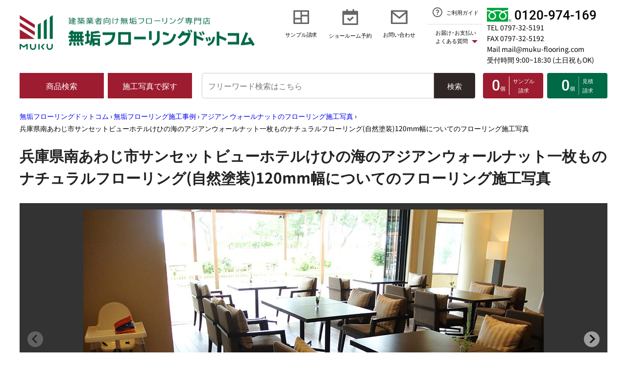

--- FILE ---
content_type: text/html; charset=UTF-8
request_url: https://www.muku-flooring.com/works/tree/asianwulnut/001938/
body_size: 128937
content:
<!DOCTYPE html>
<html lang="ja">

<head>
  <link rel="icon" href="https://www.muku-flooring.com/favicon.ico">
  <meta charset="utf-8">
  <meta name="viewport" content="width=device-width">
  
  
  
  <link rel="canonical" href="https://www.muku-flooring.com/works/tree/asianwulnut/001938/">
  <title>兵庫県南あわじ市サンセットビューホテルけひの海 | アジアンウォールナット一枚ものナチュラルフローリング(自然塗装)についてのフローリング施工写真 | 無垢フローリングドットコム</title>
  <meta name="keywords" content="兵庫県南あわじ市サンセットビューホテルけひの海,施工写真,無垢フローリング,フローリング,床材">
  <meta name="description" content="兵庫県南あわじ市サンセットビューホテルけひの海 | アジアンウォールナット一枚ものナチュラルフローリング(自然塗装)についてのフローリング施工写真を掲載しています。ほかにも無垢フローリングドットコムで販売したフローリングの施工写真が5000枚以上。">
  <link rel="apple-touch-icon" sizes="180x180" href="/images/apple-touch-icon.png">
      <!-- web font -->
<link rel="preload" href="/fonts/noto-sans-jp-v53-latin-regular.woff2" as="font" type="font/ttf" crossorigin="anonymous">
<link rel="preload" href="/fonts/noto-sans-jp-v53-latin-700.woff2" as="font" type="font/ttf" crossorigin="anonymous">
<link rel="preload" href="/fonts/roboto-v32-latin-500.woff2" as="font" type="font/ttf" crossorigin="anonymous">
<link rel="preload" href="/fonts/roboto-v32-latin-700.woff2" as="font" type="font/ttf" crossorigin="anonymous">
  <link href="/css/works.css" rel="stylesheet">

  <script src="https://ajax.googleapis.com/ajax/libs/jquery/1.12.0/jquery.min.js"></script>
<script src="/js/common.js"></script>
<script src="//www.googleadservices.com/pagead/conversion.js"></script>
<!-- 検索用 -->
<!-- 検索ここまで -->
<!-- ウェブページ用css -->
<!-- Google Tag Manager 20180914-->
<script>(function(w,d,s,l,i){w[l]=w[l]||[];w[l].push({'gtm.start':
new Date().getTime(),event:'gtm.js'});var f=d.getElementsByTagName(s)[0],
j=d.createElement(s),dl=l!='dataLayer'?'&l='+l:'';j.async=true;j.src=
'https://www.googletagmanager.com/gtm.js?id='+i+dl;f.parentNode.insertBefore(j,f);
})(window,document,'script','dataLayer','GTM-M5Q5RXV');</script>
<!-- End Google Tag Manager -->
<!--高さを揃えるjs追加-->
<script src="/js/jquery.matchHeight.js"></script>
<script>
$(function(){
$('.js-matchHeight').matchHeight();
});
</script>


  
  <script src="/s/js/jquery.sampleCartWidgetNew.js"></script>
  <style>
    iframe[name="google_conversion_frame"] { position:absolute; top: -13px; }
  </style>
  <!-- User Heat Tag -->
  <script>
    (function(add, cla){window['UserHeatTag']=cla;window[cla]=window[cla]||function(){(window[cla].q=window[cla].q||[]).push(arguments)},window[cla].l=1*new Date();var ul=document.createElement('script');var tag = document.getElementsByTagName('script')[0];ul.async=1;ul.src=add;tag.parentNode.insertBefore(ul,tag);})('//uh.nakanohito.jp/uhj2/uh.js', '_uhtracker');_uhtracker({id:'uhbX5MqtQ3'});
  </script>
  
  <!-- End User Heat Tag -->

<!-- TOP以外は下層用cssを読み込み -->
<link rel="stylesheet" href="/css/style_newLower.css?v=20251107103640">

<link rel="stylesheet" href="/works/css/style_works.css?v=20251107103640">



 
  <!-- ここから新ヘッダー -->

</head>

<body >
  <!-- Google Tag Manager (noscript) 20180914-->
  <noscript><iframe src="https://www.googletagmanager.com/ns.html?id=GTM-M5Q5RXV"
    height="0" width="0" style="display:none;visibility:hidden"></iframe></noscript>
  <!-- End Google Tag Manager (noscript) -->
  <header class="header">
    <!-- 緊急アラート -->
    <!-- sp用ヘッダーのロゴエリア -->
    <div class="sp_only">
      <div class="headerSp">
        <div class="headerSp_logo">
        <p><a href="/"><img src="/images/new2024/header_logo_sp.png" width="440" height="66" alt="建築業者向け無垢フローリング専門店 無垢フローリングドットコム" loading="lazy" decoding="async"></a></p>
      </div>
        <div class="headerSp_telmenu">
          <div class="headerSp_tel"><a href="tel:0120-974-169">
              <svg xmlns="http://www.w3.org/2000/svg" width="18" height="18" viewBox="0 0 18 18">
                <path id="phone_fill"
                  d="M18 13.42v3.54a.954.954 0 01-.27.67 1.008 1.008 0 01-.65.33c-.68 0-1.08 0-1.52-.03a15.718 15.718 0 01-6.22-1.26 15.907 15.907 0 01-5.09-3.43 15.907 15.907 0 01-3.43-5.09A15.718 15.718 0 010 2c0-.42.04-1.06.04-1.7a1.025 1.025 0 01.33-.67.954.954 0 01.67-.27H4.58a.482.482 0 01.34.13.5.5 0 01.16.33L5.14 1a13.873 13.873 0 001.2 4 .451.451 0 01.04.32.444.444 0 01-.18.26L4.04 7.12a13.082 13.082 0 002.77 4.07 13.082 13.082 0 004.07 2.77l1.54-2.16a.447.447 0 01.27-.18.413.413 0 01.31.04 14.127 14.127 0 004 1.2c.18.01.37.03.56.06a.5.5 0 01.44.5z" >
              </svg>
              <p class="roboto">tel</p>
            </a></div>
          <button class="js_navToggle bl_navToggle headerSp_menu" type="button">
            <div class="btn-trigger" id="btn09">
              <span></span>
              <span></span>
              <span></span>
              <div class="roboto js_navToggle_txt bl_navToggle_txt">menu</div>
    </div>
          </button>
        </div>
      </div>

    </div>
    <!-- sp用ヘッダーのロゴエリア ここまで-->
    <div class="container navBody">
      <nav class="nav">
        <div class="js_navBody">
          <!-- この中はmenuボタン-->
          <div class="container-flude">
            <div class="header_grid">
              <div class="header_item header_item1">
                <!-- pc用 -->
                <div class="pc_only">
                
                <p><a href="/"><img src="/images/new2024/header_logo.png" width="960" height="143"
                        alt="建築業者向け無垢フローリング専門店 無垢フローリングドットコム" loading="lazy" decoding="async"
                        class="bl_header_logo"></a></p>
                
                </div>
                <!-- pc用 ここまで-->
                <!-- sp用 -->
                <div class="sp_only headerSp_lower">
                  <p class="headerSp_lowerLogo">
                    <a href="/"><img src="/images/new2024/logo_jp_sp.png" width="160" height="204"
                        alt="無垢フローリングドットコム" loading="lazy" decoding="async"
                        class="headerSp_lowerLogo_img"></a>
                  </p>
                  <h3 class="headerSp_logoTitle">無垢フローリングドットコム</h3>
                  <p class="headerSp_logoNote">
                    当サイトの写真及び表現方法等の著作権の全て株式会社ナカムラ･コーポレーションに帰属します。転用･複写は禁止いたします。</p>
                  <ul class="row align-items-center ly_headerSp_sns">
									<li class="col"><a href="https://www.facebook.com/mukuflooringcom/"><img src="/fb_icon.svg" width="35" height="35"
										alt="facebookのロゴ" class="footer_snsIcon_sizeS" loading="lazy"></a></li>
								  <li class="col"><a href="https://www.youtube.com/channel/UC2A0jjju6Mi6c9BrEc6IRPw"><img src="/yt_icon.svg" width="35"
										height="24" alt="youtubeのアイコン" class="footer_snsIcon_sizeM" loading="lazy"></a></li>
								  <li class="col"><a href="https://www.instagram.com/mukuflooring/"><img src="/images/Instagram_Glyph_Gradient_RGB.png" width="35"
										height="35" alt="instagramのアイコン" class="footer_snsIcon_sizeS" loading="lazy"></a></li>
								  <li class="col"><a href="https://x.com/mukuflooring"><img src="/images/logo-black.png" alt="Xのアイコン" width="2400"
										height="2453" class="footer_snsIcon_sizeS" loading="lazy"></a></li>
								  <li class="col"><a href="https://jp.pinterest.com/mukuflooring/"><img src="/images/P-Badge-Red-RGB.png" alt="Pinterestのアイコン"
										width="1001" height="1001" class="footer_snsIcon_sizeS" loading="lazy"></a></li>

						</ul>
					</div>
                <!-- sp用 ここまで-->
              </div>
              <div class="header_item header_item2">
                <!-- pc用 -->
                <div class="pc_only">
                  <ul class="d-lg-flex justify-content-end">
                    <li class="bl_iconLink">
                      <a href="/muryoucutsample/muryoucutsample.html"
                        class="d-flex flex-column align-items-center">
                        <svg xmlns="http://www.w3.org/2000/svg" width="32" height="28"
                          viewBox="0 0 32 28">
                          <g clip-path="url(#clip-path)">
                            <path class="svg-path"
                              d="M28.8,3.111H17.6V9.333H28.8Zm-14.4,0H3.2V15.555H14.4Zm14.4,9.333H17.6V24.888H28.8ZM14.4,18.666H3.2v6.222H14.4ZM32,26.444a1.479,1.479,0,0,1-.464,1.1A1.567,1.567,0,0,1,30.4,28H1.6a1.567,1.567,0,0,1-1.136-.452A1.479,1.479,0,0,1,0,26.444V1.555A1.481,1.481,0,0,1,.464.451,1.566,1.566,0,0,1,1.6,0H30.4a1.566,1.566,0,0,1,1.136.451A1.481,1.481,0,0,1,32,1.555Z"
                              fill="#666" >
                          </g>
                          <defs>
                            <clipPath id="clip-path">
                              <rect width="32" height="28" >
                            </clipPath>
                          </defs>
                        </svg>
                        <p class="bl_linkTitle">サンプル請求</p>
                      </a>
          </li>
                    <li class="dropdown bl_iconLink">
                      <button type="button" data-bs-toggle="dropdown"
                        class="visually-hidden dropdown-toggle bl_iconLink">
                        <svg xmlns="http://www.w3.org/2000/svg" width="32" height="32"
                          viewBox="0 0 32 32">
                          <path class="svg-path" id="パス_1695" data-name="パス 1695"
                            d="M20.864,14.624l2.272,2.24L15.2,24.8,9.536,19.136l2.272-2.272L15.2,20.288ZM28.8,11.2H3.2V28.8H28.8ZM11.2,0V3.2h9.6V0H24V3.2h6.4A1.584,1.584,0,0,1,32,4.8V30.4A1.584,1.584,0,0,1,30.4,32H1.6a1.546,1.546,0,0,1-1.136-.464A1.546,1.546,0,0,1,0,30.4V4.8A1.546,1.546,0,0,1,.464,3.664,1.546,1.546,0,0,1,1.6,3.2H8V0Z"
                            fill="#666" >
                        </svg>
                        <div class="bl_linkTitle">ショールーム予約</div>
                      </button>
                      <div class="dropdown-menu">
                        <a href="/s/reservation/1">東京･渋谷ショールーム 来店予約</a>
                        <a href="/s/reservation/4">神奈川･横浜ショールーム 来店予約</a>
                        <a href="/s/reservation/3">大阪･梅田ショールーム 来店予約</a>
                        <a href="/s/reservation/2">兵庫･芦屋ショールーム 来店予約</a>
                      </div>
          </li>
                    <li class="bl_iconLink">
                      <a href="/s/contact" class="d-flex flex-column  align-items-center ">
                        <svg xmlns="http://www.w3.org/2000/svg" width="34" height="28"
                          viewBox="0 0 34 28">
                          <path class="svg-path"
                            d="M4.284 3.111L17.1 13.471 29.75 3.111zm26.316 3.489L17.136 17.64 3.4 6.564V24.889H30.6zm-28.9-6.6h30.6c.472 0 .92.172 1.207.451.287.278.493.673.493 1.105V26.444c0 .432-.206.827-.493 1.105a1.722 1.722 0 0 1-1.207.451H1.7a1.722 1.722 0 0 1-1.207-.451A1.44 1.44 0 0 1 0 26.444V1.556c0-.432.206-.827.493-1.105A1.722 1.722 0 0 1 1.7 0z"
                            fill="#666" >
                        </svg>
                        <p class="bl_linkTitle">お問い合わせ</p>
                      </a>
          </li>
                    <li class="bl_guideWrap">
                      <div class="dropdown bl_guide">
                        <a href="/gochuumonhouhou/"
                          class="d-flex justify-content-center align-items-center bl_guideBtn">
                          <svg xmlns="http://www.w3.org/2000/svg" width="20" height="20"
                            viewBox="0 0 20 20">
                            <path class="svg-pathGuide"
                              d="M10 20a9.791 9.791 0 0 1-5.04-1.36 10.124 10.124 0 0 1-3.6-3.6A9.791 9.791 0 0 1 0 10a9.791 9.791 0 0 1 1.36-5.04 10.124 10.124 0 0 1 3.6-3.6A9.791 9.791 0 0 1 10 0a9.791 9.791 0 0 1 5.04 1.36 10.124 10.124 0 0 1 3.6 3.6A9.791 9.791 0 0 1 20 10a9.791 9.791 0 0 1-1.36 5.04 10.124 10.124 0 0 1-3.6 3.6A9.791 9.791 0 0 1 10 20zm0-2a7.8 7.8 0 0 0 4.04-1.1 7.947 7.947 0 0 0 2.86-2.86 7.969 7.969 0 0 0 0-8.08A7.947 7.947 0 0 0 14.04 3.1a7.969 7.969 0 0 0-8.08 0A7.947 7.947 0 0 0 3.1 5.96a7.969 7.969 0 0 0 0 8.08A7.947 7.947 0 0 0 5.96 16.9 7.8 7.8 0 0 0 10 18zm-1-5h2v2H9zm2-1.64V12H9V10.5a.99.99 0 0 1 1-1 1.44 1.44 0 0 0 1.03-.41 1.475 1.475 0 0 0 .47-1 1.407 1.407 0 0 0-.34-1.04 1.489 1.489 0 0 0-.97-.53A1.493 1.493 0 0 0 8.52 7.7L6.56 7.32a3.6 3.6 0 0 1 .69-1.49 3.4 3.4 0 0 1 1.27-1 3.539 3.539 0 0 1 3.17.11 3.423 3.423 0 0 1 1.2 1.09 3.483 3.483 0 0 1 .58 1.53 3.415 3.415 0 0 1-.17 1.62 3.524 3.524 0 0 1-.88 1.36A3.374 3.374 0 0 1 11 11.36z"
                              fill="#666" >
                          </svg>
                          <p>ご利用ガイド</p>
                        </a>
                        <button type="button" data-bs-toggle="dropdown"
                          class="visually-hidden dropdown-toggle bl_pay">
                          <span class="icon_triangle">お届け･お支払い<br>よくある質問</span>
                        </button>
                        <div class="dropdown-menu dropdown-menu__guide">
                          <a href="/haisounithuite/">配送について</a>
                          <a href="/siharaihouhou/">送料･お支払･返品について</a>
                          <a href="/nethanbaihuannokata/nethannbaihuannokata.html">ご購入保証</a>
                          <a href="/gochuumonhouhou/">ご購入の流れ</a>
                          <a href="/faq/">よくある質問</a>
                        </div>
                      </div>
          </li>
            </ul>
                </div>
                <!-- pc用 ここまで -->
                <!-- sp用 -->
                <div class="sp_only">
                  <ul class="headerSp_list">
                    <li class="headerSp_list_item headerSp_list_item__arrow"><a
                        href="/muryoucutsample/muryoucutsample.html">サンプル請求</a></li>
                    <li class="headerSp_list_item">
                      <h3 class="js_accordionTitle">価格で選ぶ</h3>
                      <div class="js_accordionBox">
                        <ul>
                          <li><a href="/1-5000en-syouhin/">5,000円/㎡未満</a></li>
                          <li><a href="/1-7000enshosai/">5,000円/㎡〜7,000円/㎡未満</a></li>
                          <li><a href="/1-9000enshosai/">7,000円/㎡〜9,000円/㎡未満</a></li>
                          <li><a href="/1-10000enshosai/">9,000円/㎡以上</a></li>
                        </ul>
                      </div>
                    </li>
                    <li class="headerSp_list_item headerSp_list_item__arrow"><a
                        href="/s/contact">お問い合わせ</a></li>
                    <li class="headerSp_list_item headerSp_list_item__arrow"><a
                        href="/gochuumonhouhou/">ご利用ガイド</a></li>
                    <li class="headerSp_list_item">
                      <h3 class="js_accordionTitle">お届け･お支払い･よくある質問</h3>
                      <div class="js_accordionBox">
                        <ul>
                          <li><a href="/haisounithuite/">配送について</a></li>
                          <li><a href="/siharaihouhou/">送料･お支払･返品について</a></li>
                          <li><a href="/nethanbaihuannokata/nethannbaihuannokata.html">ご購入保証</a></li>
                          <li><a href="/gochuumonhouhou/">ご購入の流れ</a></li>
                         <li> <a href="/faq/">よくある質問</a></li>
                         <li> <a href="/afterforo/">アフターフォローについて</a></li>
          </ul>
                      </div>
          </li>
                    <li class="headerSp_list_item">
                      <h3 class="js_accordionTitle">会社案内</h3>
                      <div class="js_accordionBox">
                        <ul>
                          <li><a href="/kaishagoiyoupage/">会社情報</a></li>
                          <li><a href="/8srannai/">各ショールーム</a></li>
                          <li><a href="/houteihyoukipage/houteihyoukipage.html">特定商取引に関する法律表示</a></li>
                          <li><a href="/9stuffshoukai/">スタッフ紹介</a></li>
                          <li><a href="/sitemap/">サイトマップ</a></li>
            </ul>
</div>
										</li>
									</ul>
                </div>
                <!-- sp用 ここまで-->
              </div>
              <div class="header_item header_item3">
                <a href="tel:0120-974-169" class="d-flex align-items-center bl_freeTel">
                  <img src="/images/new2024/icon_freeTel.png" width="100" height="58" alt="フリーダイヤル"
                    loading="lazy" decoding="async" class="bl_freeTel_img"><span
                    class="bl_freeTel_dial roboto">0120-974-169</span></a>
                <p class="bl_freeTel_number"><a href="tel:0797-32-5191">TEL 0797-32-5191</a></p>
                <p class="bl_freeTel_number">FAX 0797-32-5192</p>
                <p class="bl_freeTel_number"><a href="/s/contact">Mail mail@muku-flooring.com</a></p>
                <p class="bl_freeTel_number">受付時間 9:00~18:30 (土日祝もOK)</p>
              </div>
              <div class="header_item header_item4">
                <div class="header_item4_btn"><a href="/zennshouhinnkakakuhyou/"
                    class="el_btnMenu el_btnMenu__search">商品検索</a></div>
              </div>
              <div class="header_item header_item5">
                <button data-micromodal-trigger="modal_works" class="el_btnMenu el_btnMenu__works">施工写真で探す</button>
                <!-- modal_worksのコンテンツ 施工写真を探す-->
                <div class="micromodal-slide" id="modal_works" aria-hidden="true">
                  <div class="modal__overlay" tabindex="-1" data-micromodal-close>
                    <div class="modal__container">
                      <div class="modal__header">
                        <button type="button" class="modal__close" aria-label="Close modal"
												data-micromodal-close>
												<svg xmlns="http://www.w3.org/2000/svg" width="40" height="40"
													viewBox="0 0 40 40">
													<title>Close Icon</title>
													<rect width="40" height="40" fill="#2f2725" >
													<line x1="10" y1="10" x2="30" y2="30" stroke="#fff"
														stroke-width="2" >
													<line x1="30" y1="10" x2="10" y2="30" stroke="#fff"
														stroke-width="2" >
												</svg>
											</button>
                      </div>
                      <!-- SP→縦表示 PC→表示に修正する -->
                      <div class="modal__content" id="modal_works-content">
                        <!-- pc用 -->
                        <div class="pc_only">
                          <div class="modalContent">
                            <div class="">
                            
														<button class="tab_button tab_button__header"
															onclick="openTab(event, 'tab_worksInner2')">最新記事で探す</button>
														<button class="tab_button tab_button__header"
															onclick="openTab(event, 'tab_worksInner3')">カテゴリで探す</button>
														<button class="tab_button tab_button__header"
															onclick="openTab(event, 'tab_worksInner4')">樹種で探す</button>
													</div>
                            <!-- コンテンツ -->
                            <div class="">
                            
                              <div id="tab_worksInner2" class="tab_content active">
                                <!-- 最新記事 タブの中身 -->
                                <div class="row ly_tabInner">
                                                                    <div class="col-3 col-lg-3">
                                      <a href="/works/tree/americanwulnut/005219/" class="modalContent_inner">
                                      <div class="modalContent_image">
                                            <img src="/works/images/005219_1_top.jpg" alt="東京都 個人住宅のサムネイル画像" class="img-fluid" width="220" height="220" loading="lazy"
                                              decoding="async">
                                        </div>
                                        <div class="modalContent_text">
                                          東京都 個人住宅
                                        </div>
                                      </a>
                                    </div>
                                    <div class="col-3 col-lg-3">
                                      <a href="/works/tree/asianwulnut/005214/" class="modalContent_inner">
                                      <div class="modalContent_image">
                                            <img src="/works/images/005214_1_top.jpg" alt="京都府 個人住宅のサムネイル画像" class="img-fluid" width="220" height="220" loading="lazy"
                                              decoding="async">
                                        </div>
                                        <div class="modalContent_text">
                                          京都府 個人住宅
                                        </div>
                                      </a>
                                    </div>
                                    <div class="col-3 col-lg-3">
                                      <a href="/works/tree/mahogany/005213/" class="modalContent_inner">
                                      <div class="modalContent_image">
                                            <img src="/works/images/005213_1_top.jpg" alt="神奈川県 個人住宅のサムネイル画像" class="img-fluid" width="220" height="220" loading="lazy"
                                              decoding="async">
                                        </div>
                                        <div class="modalContent_text">
                                          神奈川県 個人住宅
                                        </div>
                                      </a>
                                    </div>
                                    <div class="col-3 col-lg-3">
                                      <a href="/works/tree/oak/005209/" class="modalContent_inner">
                                      <div class="modalContent_image">
                                            <img src="/works/images/005209_1_top.jpg" alt="兵庫県 個人住宅のサムネイル画像" class="img-fluid" width="220" height="220" loading="lazy"
                                              decoding="async">
                                        </div>
                                        <div class="modalContent_text">
                                          兵庫県 個人住宅
                                        </div>
                                      </a>
                                    </div>
                                    <div class="col-3 col-lg-3">
                                      <a href="/works/tree/teak/005210/" class="modalContent_inner">
                                      <div class="modalContent_image">
                                            <img src="/works/images/005210_1_top.jpg" alt="東京都 個人住宅のサムネイル画像" class="img-fluid" width="220" height="220" loading="lazy"
                                              decoding="async">
                                        </div>
                                        <div class="modalContent_text">
                                          東京都 個人住宅
                                        </div>
                                      </a>
                                    </div>
                                    <div class="col-3 col-lg-3">
                                      <a href="/works/tree/oak/005197/" class="modalContent_inner">
                                      <div class="modalContent_image">
                                            <img src="/works/images/005197_1_top.jpg" alt="東京都 個人住宅のサムネイル画像" class="img-fluid" width="220" height="220" loading="lazy"
                                              decoding="async">
                                        </div>
                                        <div class="modalContent_text">
                                          東京都 個人住宅
                                        </div>
                                      </a>
                                    </div>
                                    <div class="col-3 col-lg-3">
                                      <a href="/works/tree/americanwulnut/005206/" class="modalContent_inner">
                                      <div class="modalContent_image">
                                            <img src="/works/images/005206_1_top.jpg" alt="兵庫県 個人住宅のサムネイル画像" class="img-fluid" width="220" height="220" loading="lazy"
                                              decoding="async">
                                        </div>
                                        <div class="modalContent_text">
                                          兵庫県 個人住宅
                                        </div>
                                      </a>
                                    </div>
                                    <div class="col-3 col-lg-3">
                                      <a href="/works/tree/oak/005194/" class="modalContent_inner">
                                      <div class="modalContent_image">
                                            <img src="/works/images/005194_1_top.jpg" alt="キノエデザインＯＳＡＫＡ 寝屋川モデルハウス様のサムネイル画像" class="img-fluid" width="220" height="220" loading="lazy"
                                              decoding="async">
                                        </div>
                                        <div class="modalContent_text">
                                          キノエデザインＯＳＡＫＡ 寝屋川モデルハウス様
                                        </div>
                                      </a>
                                    </div>
                                    <div class="col-3 col-lg-3">
                                      <a href="/works/tree/oak/005189/" class="modalContent_inner">
                                      <div class="modalContent_image">
                                            <img src="/works/images/005189_1_top.jpg" alt="神奈川県 集合住宅のサムネイル画像" class="img-fluid" width="220" height="220" loading="lazy"
                                              decoding="async">
                                        </div>
                                        <div class="modalContent_text">
                                          神奈川県 集合住宅
                                        </div>
                                      </a>
                                    </div>
                                    <div class="col-3 col-lg-3">
                                      <a href="/works/tree/oak/005186/" class="modalContent_inner">
                                      <div class="modalContent_image">
                                            <img src="/works/images/005186_1_top.jpg" alt="東京都 レンタルスペースのサムネイル画像" class="img-fluid" width="220" height="220" loading="lazy"
                                              decoding="async">
                                        </div>
                                        <div class="modalContent_text">
                                          東京都 レンタルスペース
                                        </div>
                                      </a>
                                    </div>
                                    <div class="col-3 col-lg-3">
                                      <a href="/works/tree/oak/005184/" class="modalContent_inner">
                                      <div class="modalContent_image">
                                            <img src="/works/images/005184_1_top.jpg" alt="東京都 個人住宅のサムネイル画像" class="img-fluid" width="220" height="220" loading="lazy"
                                              decoding="async">
                                        </div>
                                        <div class="modalContent_text">
                                          東京都 個人住宅
                                        </div>
                                      </a>
                                    </div>
                                    <div class="col-3 col-lg-3">
                                      <a href="/works/tree/acacia/005182/" class="modalContent_inner">
                                      <div class="modalContent_image">
                                            <img src="/works/images/005182_1_top_1.jpg" alt="兵庫県 個人住宅のサムネイル画像" class="img-fluid" width="220" height="220" loading="lazy"
                                              decoding="async">
                                        </div>
                                        <div class="modalContent_text">
                                          兵庫県 個人住宅
                                        </div>
                                      </a>
                                    </div>
                              
                                </div>
                              </div>
                              <div id="tab_worksInner3" class="tab_content">
                                <!-- 施工のカテゴリ→利用シーン別で探す タブの中身 -->
                                <div class="row ly_tabInner">
                                  
                                                                          <div class="col-3 col-lg-3">
                                        <a href="/works/scene/store/" class="modalContent_inner">
                                          <div class="modalContent_image">
                                              <img src="/works/images/shop_top.png" alt="店舗・オフィスのサムネイル画像" class="img-fluid" width="220" height="220"
                                                loading="lazy" decoding="async">
                                          </div>
                                          <div class="modalContent_text">
                                            店舗・オフィス
                                          </div>
                                        </a>
                                      </div>
                                      <div class="col-3 col-lg-3">
                                        <a href="/works/scene/pets/" class="modalContent_inner">
                                          <div class="modalContent_image">
                                              <img src="/works/images/pet_top.png" alt="ペットと暮らすのサムネイル画像" class="img-fluid" width="220" height="220"
                                                loading="lazy" decoding="async">
                                          </div>
                                          <div class="modalContent_text">
                                            ペットと暮らす
                                          </div>
                                        </a>
                                      </div>
                                      <div class="col-3 col-lg-3">
                                        <a href="/works/scene/oldstyle/" class="modalContent_inner">
                                          <div class="modalContent_image">
                                              <img src="/works/images/oldhouse_top2.jpg" alt="古民家風のサムネイル画像" class="img-fluid" width="220" height="220"
                                                loading="lazy" decoding="async">
                                          </div>
                                          <div class="modalContent_text">
                                            古民家風
                                          </div>
                                        </a>
                                      </div>
                                      <div class="col-3 col-lg-3">
                                        <a href="/works/scene/dance/" class="modalContent_inner">
                                          <div class="modalContent_image">
                                              <img src="/works/images/dance_top.png" alt="ダンスフロアのサムネイル画像" class="img-fluid" width="220" height="220"
                                                loading="lazy" decoding="async">
                                          </div>
                                          <div class="modalContent_text">
                                            ダンスフロア
                                          </div>
                                        </a>
                                      </div>
                                      <div class="col-3 col-lg-3">
                                        <a href="/works/scene/car-dealer/" class="modalContent_inner">
                                          <div class="modalContent_image">
                                              <img src="/works/images/car_top.jpg" alt="カーディーラーのサムネイル画像" class="img-fluid" width="220" height="220"
                                                loading="lazy" decoding="async">
                                          </div>
                                          <div class="modalContent_text">
                                            カーディーラー
                                          </div>
                                        </a>
                                      </div>
                                    
                                  
                                </div>
                              </div>
                              <div id="tab_worksInner4" class="tab_content">
                                <!-- 施工事例の樹種で探す タブの中身 -->
                                <div class="row ly_tabInner">
                                  
                                                                        <div class="col-lg-4">
                                        <a href="/works/tree/oak/" class="modalContent_inner modalContent_inner__tree"> <div
                                            class="modalContent_image">
                                              <img src="/works/images/oak_itemWorks.jpg" alt="画像:オーク（ナラ）"
                                                  class="img-fluid" width="450" height="150" loading="lazy" decoding="async">
                                          </div>
                                          <div class="modalContent_text">
                                            オーク（ナラ）
                                          </div>
                                        </a>
                                      </div>
                                      <div class="col-lg-4">
                                        <a href="/works/tree/teak/" class="modalContent_inner modalContent_inner__tree"> <div
                                            class="modalContent_image">
                                              <img src="/works/images/teak_itemWorks.jpg" alt="画像:チーク"
                                                  class="img-fluid" width="450" height="150" loading="lazy" decoding="async">
                                          </div>
                                          <div class="modalContent_text">
                                            チーク
                                          </div>
                                        </a>
                                      </div>
                                      <div class="col-lg-4">
                                        <a href="/works/tree/acacia/" class="modalContent_inner modalContent_inner__tree"> <div
                                            class="modalContent_image">
                                              <img src="/works/images/acasia_itemWorks.jpg" alt="画像:アカシア"
                                                  class="img-fluid" width="450" height="150" loading="lazy" decoding="async">
                                          </div>
                                          <div class="modalContent_text">
                                            アカシア
                                          </div>
                                        </a>
                                      </div>
                                      <div class="col-lg-4">
                                        <a href="/works/tree/pine/" class="modalContent_inner modalContent_inner__tree"> <div
                                            class="modalContent_image">
                                              <img src="/works/images/pine_itemWorks.jpg" alt="画像:パイン"
                                                  class="img-fluid" width="450" height="150" loading="lazy" decoding="async">
                                          </div>
                                          <div class="modalContent_text">
                                            パイン
                                          </div>
                                        </a>
                                      </div>
                                      <div class="col-lg-4">
                                        <a href="/works/tree/cherry/" class="modalContent_inner modalContent_inner__tree"> <div
                                            class="modalContent_image">
                                              <img src="/works/images/sakura_itemWorks.jpg" alt="画像:サクラ"
                                                  class="img-fluid" width="450" height="150" loading="lazy" decoding="async">
                                          </div>
                                          <div class="modalContent_text">
                                            サクラ
                                          </div>
                                        </a>
                                      </div>
                                      <div class="col-lg-4">
                                        <a href="/works/tree/birch/" class="modalContent_inner modalContent_inner__tree"> <div
                                            class="modalContent_image">
                                              <img src="/works/images/birch_itemWorks.jpg" alt="画像:バーチ（カバ）"
                                                  class="img-fluid" width="450" height="150" loading="lazy" decoding="async">
                                          </div>
                                          <div class="modalContent_text">
                                            バーチ（カバ）
                                          </div>
                                        </a>
                                      </div>
                                      <div class="col-lg-4">
                                        <a href="/works/tree/asianwulnut/" class="modalContent_inner modalContent_inner__tree"> <div
                                            class="modalContent_image">
                                              <img src="/works/images/ajianwn_itemWorks.jpg" alt="画像:アジアン ウォールナット"
                                                  class="img-fluid" width="450" height="150" loading="lazy" decoding="async">
                                          </div>
                                          <div class="modalContent_text">
                                            アジアン ウォールナット
                                          </div>
                                        </a>
                                      </div>
                                      <div class="col-lg-4">
                                        <a href="/works/tree/americanwulnut/" class="modalContent_inner modalContent_inner__tree"> <div
                                            class="modalContent_image">
                                              <img src="/works/images/amewn_itemWorks.jpg" alt="画像:アメリカン ブラック ウォールナット"
                                                  class="img-fluid" width="450" height="150" loading="lazy" decoding="async">
                                          </div>
                                          <div class="modalContent_text">
                                            アメリカン ブラック ウォールナット
                                          </div>
                                        </a>
                                      </div>
                                      <div class="col-lg-4">
                                        <a href="/works/tree/rose/" class="modalContent_inner modalContent_inner__tree"> <div
                                            class="modalContent_image">
                                              <img src="/works/images/rose_itemWorks.jpg" alt="画像:ローズ"
                                                  class="img-fluid" width="450" height="150" loading="lazy" decoding="async">
                                          </div>
                                          <div class="modalContent_text">
                                            ローズ
                                          </div>
                                        </a>
                                      </div>
                                      <div class="col-lg-4">
                                        <a href="/works/tree/kuku/" class="modalContent_inner modalContent_inner__tree"> <div
                                            class="modalContent_image">
                                              <img src="/works/images/kuku_itemWorks.jpg" alt="画像:クク"
                                                  class="img-fluid" width="450" height="150" loading="lazy" decoding="async">
                                          </div>
                                          <div class="modalContent_text">
                                            クク
                                          </div>
                                        </a>
                                      </div>
                                      <div class="col-lg-4">
                                        <a href="/works/tree/mahogany/" class="modalContent_inner modalContent_inner__tree"> <div
                                            class="modalContent_image">
                                              <img src="/works/images/maho_itemWorks.jpg" alt="画像:マホガニー"
                                                  class="img-fluid" width="450" height="150" loading="lazy" decoding="async">
                                          </div>
                                          <div class="modalContent_text">
                                            マホガニー
                                          </div>
                                        </a>
                                      </div>
                                      <div class="col-lg-4">
                                        <a href="/works/tree/karin/" class="modalContent_inner modalContent_inner__tree"> <div
                                            class="modalContent_image">
                                              <img src="/works/images/karin_itemWorks.jpg" alt="画像:本花梨"
                                                  class="img-fluid" width="450" height="150" loading="lazy" decoding="async">
                                          </div>
                                          <div class="modalContent_text">
                                            本花梨
                                          </div>
                                        </a>
                                      </div>
                                      <div class="col-lg-4">
                                        <a href="/works/tree/americancherry/" class="modalContent_inner modalContent_inner__tree"> <div
                                            class="modalContent_image">
                                              <img src="/works/images/chery_itemWorks.jpg" alt="画像:アメリカン ブラック チェリー"
                                                  class="img-fluid" width="450" height="150" loading="lazy" decoding="async">
                                          </div>
                                          <div class="modalContent_text">
                                            アメリカン ブラック チェリー
                                          </div>
                                        </a>
                                      </div>
                                      <div class="col-lg-4">
                                        <a href="/works/tree/Ironwood/" class="modalContent_inner modalContent_inner__tree"> <div
                                            class="modalContent_image">
                                              <img src="/works/images/Ironwood_itemTop.jpg" alt="画像:ピンカド"
                                                  class="img-fluid" width="450" height="150" loading="lazy" decoding="async">
                                          </div>
                                          <div class="modalContent_text">
                                            ピンカド
                                          </div>
                                        </a>
                                      </div>
                                      <div class="col-lg-4">
                                        <a href="/works/tree/maple/" class="modalContent_inner modalContent_inner__tree"> <div
                                            class="modalContent_image">
                                              <img src="/works/images/maple_itemWorks.jpg" alt="画像:メープル"
                                                  class="img-fluid" width="450" height="150" loading="lazy" decoding="async">
                                          </div>
                                          <div class="modalContent_text">
                                            メープル
                                          </div>
                                        </a>
                                      </div>
                                      <div class="col-lg-4">
                                        <a href="/works/tree/merbau/" class="modalContent_inner modalContent_inner__tree"> <div
                                            class="modalContent_image">
                                              <img src="/works/images/merbau_treetop.jpg" alt="画像:メルバウ"
                                                  class="img-fluid" width="450" height="150" loading="lazy" decoding="async">
                                          </div>
                                          <div class="modalContent_text">
                                            メルバウ
                                          </div>
                                        </a>
                                      </div>
                                      <div class="col-lg-4">
                                        <a href="/works/tree/chestnut/" class="modalContent_inner modalContent_inner__tree"> <div
                                            class="modalContent_image">
                                              <img src="/works/images/kuri_itemWorks.jpg" alt="画像:栗（チェスナット）"
                                                  class="img-fluid" width="450" height="150" loading="lazy" decoding="async">
                                          </div>
                                          <div class="modalContent_text">
                                            栗（チェスナット）
                                          </div>
                                        </a>
                                      </div>
                                      <div class="col-lg-4">
                                        <a href="/works/tree/ash/" class="modalContent_inner modalContent_inner__tree"> <div
                                            class="modalContent_image">
                                              <img src="/works/images/tamo_itemWorks.jpg" alt="画像:タモ"
                                                  class="img-fluid" width="450" height="150" loading="lazy" decoding="async">
                                          </div>
                                          <div class="modalContent_text">
                                            タモ
                                          </div>
                                        </a>
                                      </div>
                                      <div class="col-lg-4">
                                        <a href="/works/tree/bamboo/" class="modalContent_inner modalContent_inner__tree"> <div
                                            class="modalContent_image">
                                              <img src="/works/images/take_itemWorks.jpg" alt="画像:竹"
                                                  class="img-fluid" width="450" height="150" loading="lazy" decoding="async">
                                          </div>
                                          <div class="modalContent_text">
                                            竹
                                          </div>
                                        </a>
                                      </div>
                                      <div class="col-lg-4">
                                        <a href="/works/tree/kiri/" class="modalContent_inner modalContent_inner__tree"> <div
                                            class="modalContent_image">
                                              <img src="/works/images/kiri_itemWorks.jpg" alt="画像:桐"
                                                  class="img-fluid" width="450" height="150" loading="lazy" decoding="async">
                                          </div>
                                          <div class="modalContent_text">
                                            桐
                                          </div>
                                        </a>
                                      </div>
                                      <div class="col-lg-4">
                                        <a href="/works/tree/redcedar/" class="modalContent_inner modalContent_inner__tree"> <div
                                            class="modalContent_image">
                                              <img src="/works/images/redshida_itemWorks.jpg" alt="画像:レッドシダー"
                                                  class="img-fluid" width="450" height="150" loading="lazy" decoding="async">
                                          </div>
                                          <div class="modalContent_text">
                                            レッドシダー
                                          </div>
                                        </a>
                                      </div>
                                      <div class="col-lg-4">
                                        <a href="/works/tree/agathis/" class="modalContent_inner modalContent_inner__tree"> <div
                                            class="modalContent_image">
                                              <img src="/works/images/agathis_itemWorks.jpg" alt="画像:アガチス"
                                                  class="img-fluid" width="450" height="150" loading="lazy" decoding="async">
                                          </div>
                                          <div class="modalContent_text">
                                            アガチス
                                          </div>
                                        </a>
                                      </div>
                                      <div class="col-lg-4">
                                        <a href="/works/tree/sugi/" class="modalContent_inner modalContent_inner__tree"> <div
                                            class="modalContent_image">
                                              <img src="/works/images/sugi_itemWorks.jpg" alt="画像:国産杉"
                                                  class="img-fluid" width="450" height="150" loading="lazy" decoding="async">
                                          </div>
                                          <div class="modalContent_text">
                                            国産杉
                                          </div>
                                        </a>
                                      </div>
                                      <div class="col-lg-4">
                                        <a href="/works/tree/hinoki/" class="modalContent_inner modalContent_inner__tree"> <div
                                            class="modalContent_image">
                                              <img src="/works/images/hinoki_itemWorks.jpg" alt="画像:国産桧"
                                                  class="img-fluid" width="450" height="150" loading="lazy" decoding="async">
                                          </div>
                                          <div class="modalContent_text">
                                            国産桧
                                          </div>
                                        </a>
                                      </div>
                                      <div class="col-lg-4">
                                        <a href="/works/tree/ryu-sugi/" class="modalContent_inner modalContent_inner__tree"> <div
                                            class="modalContent_image">
                                              <img src="/works/images/ryusugi_itemWorks.jpg" alt="画像:柳杉"
                                                  class="img-fluid" width="450" height="150" loading="lazy" decoding="async">
                                          </div>
                                          <div class="modalContent_text">
                                            柳杉
                                          </div>
                                        </a>
                                      </div>
                                      <div class="col-lg-4">
                                        <a href="/works/tree/vintage/" class="modalContent_inner modalContent_inner__tree"> <div
                                            class="modalContent_image">
                                              <img src="/works/images/kozai_treetop.jpg" alt="画像:古材"
                                                  class="img-fluid" width="450" height="150" loading="lazy" decoding="async">
                                          </div>
                                          <div class="modalContent_text">
                                            古材
                                          </div>
                                        </a>
                                      </div>
                                      <div class="col-lg-4">
                                        <a href="/works/tree/spc/" class="modalContent_inner modalContent_inner__tree"> <div
                                            class="modalContent_image">
                                              <img src="/works/images/prologue_treetop.jpg" alt="画像:SPCフロアタイル"
                                                  class="img-fluid" width="450" height="150" loading="lazy" decoding="async">
                                          </div>
                                          <div class="modalContent_text">
                                            SPCフロアタイル
                                          </div>
                                        </a>
                                      </div>
                                
                              
                                </div>
                              </div>
                            </div>
                          </div>
                        </div>
                        <!-- pc用 ここまで-->
                        <!-- sp用 -->
                        <div class="sp_only">
                          <div class="modalContent">
                            <p>フリーワード検索</p>
                            <div class="input-group d-flex">
                              <form action="/zennshouhinnkakakuhyou/" method="GET">
                                <input type="text" name="product_number" class="form-control" aria-label="Text input with segmented dropdown button"
                                  placeholder="商品番号を入力してください">
                                <button type="submit" class="form-btn">検索</button>
                              </form>
                            </div>
                            <div class="headerSp_accordion">
                              <ul class="js_accordion">
                              
                                <li>
                                  <h3 class="js_accordionTitle">最新記事で探す</h3>
                                  <div class="js_accordionBox headerSp_accordionBox">
                                    <div class="row ly_tabInner">
                                                                              <div class="col-4">
                                          <a href="/works/tree/americanwulnut/005219/" class="modalContent_inner">
                                          <div class="modalContent_image">
                                                <img src="/works/images/005219_1_top.jpg" alt="東京都 個人住宅のサムネイル画像" class="img-fluid" width="220" height="220" loading="lazy"
                                                  decoding="async">
                                            </div>
                                            <div class="modalContent_text">
                                              東京都 個人住宅
                                            </div>
                                          </a>
                                        </div>
                                        <div class="col-4">
                                          <a href="/works/tree/asianwulnut/005214/" class="modalContent_inner">
                                          <div class="modalContent_image">
                                                <img src="/works/images/005214_1_top.jpg" alt="京都府 個人住宅のサムネイル画像" class="img-fluid" width="220" height="220" loading="lazy"
                                                  decoding="async">
                                            </div>
                                            <div class="modalContent_text">
                                              京都府 個人住宅
                                            </div>
                                          </a>
                                        </div>
                                        <div class="col-4">
                                          <a href="/works/tree/mahogany/005213/" class="modalContent_inner">
                                          <div class="modalContent_image">
                                                <img src="/works/images/005213_1_top.jpg" alt="神奈川県 個人住宅のサムネイル画像" class="img-fluid" width="220" height="220" loading="lazy"
                                                  decoding="async">
                                            </div>
                                            <div class="modalContent_text">
                                              神奈川県 個人住宅
                                            </div>
                                          </a>
                                        </div>
                                        <div class="col-4">
                                          <a href="/works/tree/oak/005209/" class="modalContent_inner">
                                          <div class="modalContent_image">
                                                <img src="/works/images/005209_1_top.jpg" alt="兵庫県 個人住宅のサムネイル画像" class="img-fluid" width="220" height="220" loading="lazy"
                                                  decoding="async">
                                            </div>
                                            <div class="modalContent_text">
                                              兵庫県 個人住宅
                                            </div>
                                          </a>
                                        </div>
                                        <div class="col-4">
                                          <a href="/works/tree/teak/005210/" class="modalContent_inner">
                                          <div class="modalContent_image">
                                                <img src="/works/images/005210_1_top.jpg" alt="東京都 個人住宅のサムネイル画像" class="img-fluid" width="220" height="220" loading="lazy"
                                                  decoding="async">
                                            </div>
                                            <div class="modalContent_text">
                                              東京都 個人住宅
                                            </div>
                                          </a>
                                        </div>
                                        <div class="col-4">
                                          <a href="/works/tree/oak/005197/" class="modalContent_inner">
                                          <div class="modalContent_image">
                                                <img src="/works/images/005197_1_top.jpg" alt="東京都 個人住宅のサムネイル画像" class="img-fluid" width="220" height="220" loading="lazy"
                                                  decoding="async">
                                            </div>
                                            <div class="modalContent_text">
                                              東京都 個人住宅
                                            </div>
                                          </a>
                                        </div>
                                        <div class="col-4">
                                          <a href="/works/tree/americanwulnut/005206/" class="modalContent_inner">
                                          <div class="modalContent_image">
                                                <img src="/works/images/005206_1_top.jpg" alt="兵庫県 個人住宅のサムネイル画像" class="img-fluid" width="220" height="220" loading="lazy"
                                                  decoding="async">
                                            </div>
                                            <div class="modalContent_text">
                                              兵庫県 個人住宅
                                            </div>
                                          </a>
                                        </div>
                                        <div class="col-4">
                                          <a href="/works/tree/oak/005194/" class="modalContent_inner">
                                          <div class="modalContent_image">
                                                <img src="/works/images/005194_1_top.jpg" alt="キノエデザインＯＳＡＫＡ 寝屋川モデルハウス様のサムネイル画像" class="img-fluid" width="220" height="220" loading="lazy"
                                                  decoding="async">
                                            </div>
                                            <div class="modalContent_text">
                                              キノエデザインＯＳＡＫＡ 寝屋川モデルハウス様
                                            </div>
                                          </a>
                                        </div>
                                        <div class="col-4">
                                          <a href="/works/tree/oak/005189/" class="modalContent_inner">
                                          <div class="modalContent_image">
                                                <img src="/works/images/005189_1_top.jpg" alt="神奈川県 集合住宅のサムネイル画像" class="img-fluid" width="220" height="220" loading="lazy"
                                                  decoding="async">
                                            </div>
                                            <div class="modalContent_text">
                                              神奈川県 集合住宅
                                            </div>
                                          </a>
                                        </div>
                                        <div class="col-4">
                                          <a href="/works/tree/oak/005186/" class="modalContent_inner">
                                          <div class="modalContent_image">
                                                <img src="/works/images/005186_1_top.jpg" alt="東京都 レンタルスペースのサムネイル画像" class="img-fluid" width="220" height="220" loading="lazy"
                                                  decoding="async">
                                            </div>
                                            <div class="modalContent_text">
                                              東京都 レンタルスペース
                                            </div>
                                          </a>
                                        </div>
                                        <div class="col-4">
                                          <a href="/works/tree/oak/005184/" class="modalContent_inner">
                                          <div class="modalContent_image">
                                                <img src="/works/images/005184_1_top.jpg" alt="東京都 個人住宅のサムネイル画像" class="img-fluid" width="220" height="220" loading="lazy"
                                                  decoding="async">
                                            </div>
                                            <div class="modalContent_text">
                                              東京都 個人住宅
                                            </div>
                                          </a>
                                        </div>
                                        <div class="col-4">
                                          <a href="/works/tree/acacia/005182/" class="modalContent_inner">
                                          <div class="modalContent_image">
                                                <img src="/works/images/005182_1_top_1.jpg" alt="兵庫県 個人住宅のサムネイル画像" class="img-fluid" width="220" height="220" loading="lazy"
                                                  decoding="async">
                                            </div>
                                            <div class="modalContent_text">
                                              兵庫県 個人住宅
                                            </div>
                                          </a>
                                        </div>
                                      
                                    </div>
                                  </div>
						</li>
                                <li>
                                  <h3 class="js_accordionTitle">カテゴリで探す</h3>
                                  <div class="js_accordionBox headerSp_accordionBox">
                                    <div class="row ly_tabInner">
                                      
                                                                                  <div class="col-3 col-lg-3">
                                            <a href="/works/scene/store/" class="modalContent_inner">
                                              <div class="modalContent_image">
                                                  <img src="/works/images/shop_top.png" alt="店舗・オフィス" class="img-fluid" width="220" height="220"
                                                    loading="lazy" decoding="async">
                                              </div>
                                              <div class="modalContent_text">
                                                店舗・オフィス
                                              </div>
                                            </a>
                                          </div>
                                          <div class="col-3 col-lg-3">
                                            <a href="/works/scene/pets/" class="modalContent_inner">
                                              <div class="modalContent_image">
                                                  <img src="/works/images/pet_top.png" alt="ペットと暮らす" class="img-fluid" width="220" height="220"
                                                    loading="lazy" decoding="async">
                                              </div>
                                              <div class="modalContent_text">
                                                ペットと暮らす
                                              </div>
                                            </a>
                                          </div>
                                          <div class="col-3 col-lg-3">
                                            <a href="/works/scene/oldstyle/" class="modalContent_inner">
                                              <div class="modalContent_image">
                                                  <img src="/works/images/oldhouse_top2.jpg" alt="古民家風" class="img-fluid" width="220" height="220"
                                                    loading="lazy" decoding="async">
                                              </div>
                                              <div class="modalContent_text">
                                                古民家風
                                              </div>
                                            </a>
                                          </div>
                                          <div class="col-3 col-lg-3">
                                            <a href="/works/scene/dance/" class="modalContent_inner">
                                              <div class="modalContent_image">
                                                  <img src="/works/images/dance_top.png" alt="ダンスフロア" class="img-fluid" width="220" height="220"
                                                    loading="lazy" decoding="async">
                                              </div>
                                              <div class="modalContent_text">
                                                ダンスフロア
                                              </div>
                                            </a>
                                          </div>
                                          <div class="col-3 col-lg-3">
                                            <a href="/works/scene/car-dealer/" class="modalContent_inner">
                                              <div class="modalContent_image">
                                                  <img src="/works/images/car_top.jpg" alt="カーディーラー" class="img-fluid" width="220" height="220"
                                                    loading="lazy" decoding="async">
                                              </div>
                                              <div class="modalContent_text">
                                                カーディーラー
                                              </div>
                                            </a>
                                          </div>
                                        
                                      
                                    </div>
                                  </div>
                                </li>
                                <li>
                                  <h3 class="js_accordionTitle">樹種で探す</h3>
                                  <div class="js_accordionBox headerSp_accordionBox">
                                    <div class="row ly_tabInner">
                                      
                                                                          <div class="col-4">
                                          <a href="/works/tree/oak/" class="modalContent_inner modalContent_inner__tree"> <div
                                              class="modalContent_image">
                                                <img src="/works/images/oak_itemWorks.jpg" alt="画像:オーク（ナラ）"
                                                    class="img-fluid" width="450" height="150" loading="lazy" decoding="async">
                                            </div>
                                            <div class="modalContent_text">
                                              オーク（ナラ）
                                            </div>
                                          </a>
                                        </div>
                                        <div class="col-4">
                                          <a href="/works/tree/teak/" class="modalContent_inner modalContent_inner__tree"> <div
                                              class="modalContent_image">
                                                <img src="/works/images/teak_itemWorks.jpg" alt="画像:チーク"
                                                    class="img-fluid" width="450" height="150" loading="lazy" decoding="async">
                                            </div>
                                            <div class="modalContent_text">
                                              チーク
                                            </div>
                                          </a>
                                        </div>
                                        <div class="col-4">
                                          <a href="/works/tree/acacia/" class="modalContent_inner modalContent_inner__tree"> <div
                                              class="modalContent_image">
                                                <img src="/works/images/acasia_itemWorks.jpg" alt="画像:アカシア"
                                                    class="img-fluid" width="450" height="150" loading="lazy" decoding="async">
                                            </div>
                                            <div class="modalContent_text">
                                              アカシア
                                            </div>
                                          </a>
                                        </div>
                                        <div class="col-4">
                                          <a href="/works/tree/pine/" class="modalContent_inner modalContent_inner__tree"> <div
                                              class="modalContent_image">
                                                <img src="/works/images/pine_itemWorks.jpg" alt="画像:パイン"
                                                    class="img-fluid" width="450" height="150" loading="lazy" decoding="async">
                                            </div>
                                            <div class="modalContent_text">
                                              パイン
                                            </div>
                                          </a>
                                        </div>
                                        <div class="col-4">
                                          <a href="/works/tree/cherry/" class="modalContent_inner modalContent_inner__tree"> <div
                                              class="modalContent_image">
                                                <img src="/works/images/sakura_itemWorks.jpg" alt="画像:サクラ"
                                                    class="img-fluid" width="450" height="150" loading="lazy" decoding="async">
                                            </div>
                                            <div class="modalContent_text">
                                              サクラ
                                            </div>
                                          </a>
                                        </div>
                                        <div class="col-4">
                                          <a href="/works/tree/birch/" class="modalContent_inner modalContent_inner__tree"> <div
                                              class="modalContent_image">
                                                <img src="/works/images/birch_itemWorks.jpg" alt="画像:バーチ（カバ）"
                                                    class="img-fluid" width="450" height="150" loading="lazy" decoding="async">
                                            </div>
                                            <div class="modalContent_text">
                                              バーチ（カバ）
                                            </div>
                                          </a>
                                        </div>
                                        <div class="col-4">
                                          <a href="/works/tree/asianwulnut/" class="modalContent_inner modalContent_inner__tree"> <div
                                              class="modalContent_image">
                                                <img src="/works/images/ajianwn_itemWorks.jpg" alt="画像:アジアン ウォールナット"
                                                    class="img-fluid" width="450" height="150" loading="lazy" decoding="async">
                                            </div>
                                            <div class="modalContent_text">
                                              アジアン ウォールナット
                                            </div>
                                          </a>
                                        </div>
                                        <div class="col-4">
                                          <a href="/works/tree/americanwulnut/" class="modalContent_inner modalContent_inner__tree"> <div
                                              class="modalContent_image">
                                                <img src="/works/images/amewn_itemWorks.jpg" alt="画像:アメリカン ブラック ウォールナット"
                                                    class="img-fluid" width="450" height="150" loading="lazy" decoding="async">
                                            </div>
                                            <div class="modalContent_text">
                                              アメリカン ブラック ウォールナット
                                            </div>
                                          </a>
                                        </div>
                                        <div class="col-4">
                                          <a href="/works/tree/rose/" class="modalContent_inner modalContent_inner__tree"> <div
                                              class="modalContent_image">
                                                <img src="/works/images/rose_itemWorks.jpg" alt="画像:ローズ"
                                                    class="img-fluid" width="450" height="150" loading="lazy" decoding="async">
                                            </div>
                                            <div class="modalContent_text">
                                              ローズ
                                            </div>
                                          </a>
                                        </div>
                                        <div class="col-4">
                                          <a href="/works/tree/kuku/" class="modalContent_inner modalContent_inner__tree"> <div
                                              class="modalContent_image">
                                                <img src="/works/images/kuku_itemWorks.jpg" alt="画像:クク"
                                                    class="img-fluid" width="450" height="150" loading="lazy" decoding="async">
                                            </div>
                                            <div class="modalContent_text">
                                              クク
                                            </div>
                                          </a>
                                        </div>
                                        <div class="col-4">
                                          <a href="/works/tree/mahogany/" class="modalContent_inner modalContent_inner__tree"> <div
                                              class="modalContent_image">
                                                <img src="/works/images/maho_itemWorks.jpg" alt="画像:マホガニー"
                                                    class="img-fluid" width="450" height="150" loading="lazy" decoding="async">
                                            </div>
                                            <div class="modalContent_text">
                                              マホガニー
                                            </div>
                                          </a>
                                        </div>
                                        <div class="col-4">
                                          <a href="/works/tree/karin/" class="modalContent_inner modalContent_inner__tree"> <div
                                              class="modalContent_image">
                                                <img src="/works/images/karin_itemWorks.jpg" alt="画像:本花梨"
                                                    class="img-fluid" width="450" height="150" loading="lazy" decoding="async">
                                            </div>
                                            <div class="modalContent_text">
                                              本花梨
                                            </div>
                                          </a>
                                        </div>
                                        <div class="col-4">
                                          <a href="/works/tree/americancherry/" class="modalContent_inner modalContent_inner__tree"> <div
                                              class="modalContent_image">
                                                <img src="/works/images/chery_itemWorks.jpg" alt="画像:アメリカン ブラック チェリー"
                                                    class="img-fluid" width="450" height="150" loading="lazy" decoding="async">
                                            </div>
                                            <div class="modalContent_text">
                                              アメリカン ブラック チェリー
                                            </div>
                                          </a>
                                        </div>
                                        <div class="col-4">
                                          <a href="/works/tree/Ironwood/" class="modalContent_inner modalContent_inner__tree"> <div
                                              class="modalContent_image">
                                                <img src="/works/images/Ironwood_itemTop.jpg" alt="画像:ピンカド"
                                                    class="img-fluid" width="450" height="150" loading="lazy" decoding="async">
                                            </div>
                                            <div class="modalContent_text">
                                              ピンカド
                                            </div>
                                          </a>
                                        </div>
                                        <div class="col-4">
                                          <a href="/works/tree/maple/" class="modalContent_inner modalContent_inner__tree"> <div
                                              class="modalContent_image">
                                                <img src="/works/images/maple_itemWorks.jpg" alt="画像:メープル"
                                                    class="img-fluid" width="450" height="150" loading="lazy" decoding="async">
                                            </div>
                                            <div class="modalContent_text">
                                              メープル
                                            </div>
                                          </a>
                                        </div>
                                        <div class="col-4">
                                          <a href="/works/tree/merbau/" class="modalContent_inner modalContent_inner__tree"> <div
                                              class="modalContent_image">
                                                <img src="/works/images/merbau_treetop.jpg" alt="画像:メルバウ"
                                                    class="img-fluid" width="450" height="150" loading="lazy" decoding="async">
                                            </div>
                                            <div class="modalContent_text">
                                              メルバウ
                                            </div>
                                          </a>
                                        </div>
                                        <div class="col-4">
                                          <a href="/works/tree/chestnut/" class="modalContent_inner modalContent_inner__tree"> <div
                                              class="modalContent_image">
                                                <img src="/works/images/kuri_itemWorks.jpg" alt="画像:栗（チェスナット）"
                                                    class="img-fluid" width="450" height="150" loading="lazy" decoding="async">
                                            </div>
                                            <div class="modalContent_text">
                                              栗（チェスナット）
                                            </div>
                                          </a>
                                        </div>
                                        <div class="col-4">
                                          <a href="/works/tree/ash/" class="modalContent_inner modalContent_inner__tree"> <div
                                              class="modalContent_image">
                                                <img src="/works/images/tamo_itemWorks.jpg" alt="画像:タモ"
                                                    class="img-fluid" width="450" height="150" loading="lazy" decoding="async">
                                            </div>
                                            <div class="modalContent_text">
                                              タモ
                                            </div>
                                          </a>
                                        </div>
                                        <div class="col-4">
                                          <a href="/works/tree/bamboo/" class="modalContent_inner modalContent_inner__tree"> <div
                                              class="modalContent_image">
                                                <img src="/works/images/take_itemWorks.jpg" alt="画像:竹"
                                                    class="img-fluid" width="450" height="150" loading="lazy" decoding="async">
                                            </div>
                                            <div class="modalContent_text">
                                              竹
                                            </div>
                                          </a>
                                        </div>
                                        <div class="col-4">
                                          <a href="/works/tree/kiri/" class="modalContent_inner modalContent_inner__tree"> <div
                                              class="modalContent_image">
                                                <img src="/works/images/kiri_itemWorks.jpg" alt="画像:桐"
                                                    class="img-fluid" width="450" height="150" loading="lazy" decoding="async">
                                            </div>
                                            <div class="modalContent_text">
                                              桐
                                            </div>
                                          </a>
                                        </div>
                                        <div class="col-4">
                                          <a href="/works/tree/redcedar/" class="modalContent_inner modalContent_inner__tree"> <div
                                              class="modalContent_image">
                                                <img src="/works/images/redshida_itemWorks.jpg" alt="画像:レッドシダー"
                                                    class="img-fluid" width="450" height="150" loading="lazy" decoding="async">
                                            </div>
                                            <div class="modalContent_text">
                                              レッドシダー
                                            </div>
                                          </a>
                                        </div>
                                        <div class="col-4">
                                          <a href="/works/tree/agathis/" class="modalContent_inner modalContent_inner__tree"> <div
                                              class="modalContent_image">
                                                <img src="/works/images/agathis_itemWorks.jpg" alt="画像:アガチス"
                                                    class="img-fluid" width="450" height="150" loading="lazy" decoding="async">
                                            </div>
                                            <div class="modalContent_text">
                                              アガチス
                                            </div>
                                          </a>
                                        </div>
                                        <div class="col-4">
                                          <a href="/works/tree/sugi/" class="modalContent_inner modalContent_inner__tree"> <div
                                              class="modalContent_image">
                                                <img src="/works/images/sugi_itemWorks.jpg" alt="画像:国産杉"
                                                    class="img-fluid" width="450" height="150" loading="lazy" decoding="async">
                                            </div>
                                            <div class="modalContent_text">
                                              国産杉
                                            </div>
                                          </a>
                                        </div>
                                        <div class="col-4">
                                          <a href="/works/tree/hinoki/" class="modalContent_inner modalContent_inner__tree"> <div
                                              class="modalContent_image">
                                                <img src="/works/images/hinoki_itemWorks.jpg" alt="画像:国産桧"
                                                    class="img-fluid" width="450" height="150" loading="lazy" decoding="async">
                                            </div>
                                            <div class="modalContent_text">
                                              国産桧
                                            </div>
                                          </a>
                                        </div>
                                        <div class="col-4">
                                          <a href="/works/tree/ryu-sugi/" class="modalContent_inner modalContent_inner__tree"> <div
                                              class="modalContent_image">
                                                <img src="/works/images/ryusugi_itemWorks.jpg" alt="画像:柳杉"
                                                    class="img-fluid" width="450" height="150" loading="lazy" decoding="async">
                                            </div>
                                            <div class="modalContent_text">
                                              柳杉
                                            </div>
                                          </a>
                                        </div>
                                        <div class="col-4">
                                          <a href="/works/tree/vintage/" class="modalContent_inner modalContent_inner__tree"> <div
                                              class="modalContent_image">
                                                <img src="/works/images/kozai_treetop.jpg" alt="画像:古材"
                                                    class="img-fluid" width="450" height="150" loading="lazy" decoding="async">
                                            </div>
                                            <div class="modalContent_text">
                                              古材
                                            </div>
                                          </a>
                                        </div>
                                        <div class="col-4">
                                          <a href="/works/tree/spc/" class="modalContent_inner modalContent_inner__tree"> <div
                                              class="modalContent_image">
                                                <img src="/works/images/prologue_treetop.jpg" alt="画像:SPCフロアタイル"
                                                    class="img-fluid" width="450" height="150" loading="lazy" decoding="async">
                                            </div>
                                            <div class="modalContent_text">
                                              SPCフロアタイル
                                            </div>
                                          </a>
                                        </div>
                                
                              
                                    </div>
                                  </div>
						</li>
					</ul>
				</div>
                          </div>
                        </div>
                        <!-- sp用 ここまで-->
                      </div>
                    </div>
                  </div>
                </div>
              </div>
              <!-- 下記がSPでは非表示 -->
              <div class="header_item header_item6">
                <div class="input-group">
                  <div class="mt-site-search-container">
                      <div id="mt-site-search" class="mt-site-search" data-fields="keywords" data-language="ja_JP"
                        data-entry-jsons="https://search-1572400361-11312.movabletype.io/5db8ed1dc25fa5822f2b5f17/entry.json"
                        data-form-action="/site-search.html" data-storage-id="5db8ed1dc25fa5822f2b5f17" data-no-site-fetch="1"
                        data-site-id="21150" data-search-placeholder="フリーワード検索はこちら" data-search-result-container="mt_serch"
                        data-search-id="5db8ed1dc25fa5822f2b5f17">
                      </div>
                  
                    </div>
                </div>
              </div>
              <!-- ここまでがSPでは非表示 -->
              <div class="header_item header_item7">
                <div class="d-flex justify-content-between header_cartWrap">
                  <div class="col">
                    <a href="/muryoucutsample/muryoucutsample.html" class="d-flex align-items-center justify-content-center header_cart">
                      <p><span class="num_cart roboto">0</span>個</p>
                      <p>サンプル<br>請求</p>
                    </a>
                  </div>
                  <div class="col">
                    <a href="#"
                      class="d-flex align-items-center justify-content-center header_estimate">
                      <p><span class="num_estimate roboto">0</span>種</p>
                      <p>見積り<br>請求</p>
                    </a>
                  </div>
                </div>
              </div>
            </div>
          </div>
        </div>
      </nav>
 </div>
  </header>
  <div class="wrappperOuter">
  
  <div id="wrappper">
	<!-- テスト ここまで -->
    <!--グローバルナビ終了-->
    
      <div id="navi2" class="container">
        <ol itemscope itemtype="http://schema.org/BreadcrumbList">
	<li itemprop="itemListElement" itemscope itemtype="http://schema.org/ListItem"><a itemprop="item" href="/"><span itemprop="name">無垢フローリングドットコム</span></a>&nbsp;&#8250;&nbsp;<meta itemprop="position" content="1" ></li>
	
		
      <li itemprop="itemListElement" itemscope itemtype="http://schema.org/ListItem"><a itemprop="item" href="/works/"><span itemprop="name">無垢フローリング施工事例</span></a>&nbsp;&#8250;&nbsp;<meta itemprop="position" content="2" /></li>
      
          <li itemprop="itemListElement" itemscope itemtype="http://schema.org/ListItem"><a itemprop="item" href="/works/tree/asianwulnut/"><span itemprop="name">アジアン ウォールナットのフローリング施工写真</span></a>&nbsp;&#8250;&nbsp;<meta itemprop="position" content="3" /></li>
          

          <li itemprop="itemListElement" itemscope itemtype="http://schema.org/ListItem"><span class="breadcrumb_ellipsis" itemprop="name">兵庫県南あわじ市サンセットビューホテルけひの海のアジアンウォールナット一枚ものナチュラルフローリング(自然塗装)120mm幅についてのフローリング施工写真</span><meta itemprop="position" content="4" /></li>



	
</ol>
        <!-- /#navi2 -->
      </div>
    
  
  
    <div class="sp_wrap col-12">
    
<!--boxer(lightbox)のスクリプト-->
<link href="/css/jquery.fs.boxer.css" type="text/css" rel="stylesheet">
<script src="/js/jquery.fs.boxer.min.js"></script>
<script src="/js/jquery.fs.boxer.js"></script>
<style>
                      .mod-detail-contents__table{margin-top:60px;}
                      </style>
<!--ここまで-->
              <div class="gallery-contents container">
                <div class="gallery-contents__inner">
                  
                    <h1>兵庫県南あわじ市サンセットビューホテルけひの海のアジアンウォールナット一枚ものナチュラルフローリング(自然塗装)120mm幅についてのフローリング施工写真</h1>
                  
                 <!-- カスタムフィールドONで表示されるテキストエリア -->
				
                
					
						<div id="main-carousel" class="splide">
	<div class="splide__track">
		<ul class="splide__list">
			<!-- ここにEXCELの中身（大） -->
			<li class="splide__slide bl_imageWorks">
				<img src="/works/images/001938_img1.JPG" width="940" height="530" />
			</li>
			<li class="splide__slide bl_imageWorks">
				<img src="/works/images/001938_img2.JPG" width="740" height="555" />
			</li>
			<li class="splide__slide bl_imageWorks">
				<img src="/works/images/001938_img3.JPG" width="740" height="555" />
			</li>
			<li class="splide__slide bl_imageWorks">
				<img src="/works/images/001938_img4.JPG" width="740" height="555" />
			</li>
			<li class="splide__slide bl_imageWorks">
				<img src="/works/images/001938_img5.JPG" width="740" height="555" />
			</li>
			<li class="splide__slide bl_imageWorks">
				<img src="/works/images/001938_img6.JPG" width="740" height="555" />
			</li>
			<li class="splide__slide bl_imageWorks">
				<img src="/works/images/001938_img7.JPG" width="740" height="555" />
			</li>
			<li class="splide__slide bl_imageWorks">
				<img src="/works/images/001938_img8.JPG" width="740" height="555" />
			</li>
		</ul>
	</div>
</div>
<ul id="thumbnails" class="thumbnails">
	<!-- ここにEXCELの中身（小） -->
	<li class="thumbnail">
		<img src="/works/images/001938_img1.JPG" width="940" height="530" />
	</li>
	<li class="thumbnail">
		<img src="/works/images/001938_img2.JPG" width="740" height="555" />
	</li>
	<li class="thumbnail">
		<img src="/works/images/001938_img3.JPG" width="740" height="555" />
	</li>
	<li class="thumbnail">
		<img src="/works/images/001938_img4.JPG" width="740" height="555" />
	</li>
	<li class="thumbnail">
		<img src="/works/images/001938_img5.JPG" width="740" height="555" />
	</li>
	<li class="thumbnail">
		<img src="/works/images/001938_img6.JPG" width="740" height="555" />
	</li>
	<li class="thumbnail">
		<img src="/works/images/001938_img7.JPG" width="740" height="555" />
	</li>
	<li class="thumbnail">
		<img src="/works/images/001938_img8.JPG" width="740" height="555" />
	</li>
</ul>
					
					
				<!-- カスタムフィールドONで表示されるテキストエリア ここまで -->

                    <!-- ここにsplide -->
                    <div class="">
                      <div class="">
                        <!-- 本文 -->
                        
                         <div class="works_lead">
                        こちらは3年前にご購入頂いた本花梨とは別のカフェスペース部分です。
                    
                        <!-- 設計情報 -->
                        
                      
                     
                      
                      
                    
                    <!-- 施工情報 -->
                    
                      
                      
                      
                      
                    
                      </div>

                      <div class="works_info">
                        <!-- ラベル郡 -->
                        <h2 class="headingLv2_works">商品情報</h2>
                        <!-- 品名以外 -->
                        <div class="works_table">
                            
                            <div class="works_table_row works_table_row100">
                                <div class="works_table_rowCel works_table_rowHeader">商品名</div>
                                <div class="works_table_rowCel">アジアン ウォールナット 一枚ものナチュラルフローリング</div>
                            
                            </div>
                            
                            <div class="works_table_row works_table_row50">
                                <div class="works_table_rowCel works_table_rowHeader">品番</div>
                                <div class="works_table_rowCel">AW2OS</div>
                            </div>
                        
                        
                          <div class="works_table_row works_table_row50">
                              <div class="works_table_rowCel works_table_rowHeader">塗装</div>
                              <div class="works_table_rowCel">自然塗装</div>
                          </div>
                      
                        <div class="works_table_row works_table_row50">
                                <div class="works_table_rowCel works_table_rowHeader">サイズ</div>
                                <div class="works_table_rowCel">120mm幅</div>
                            </div>
                        
                        
                            
                            
                        </div>

						  </div><!-- /.mod-detail-contentsBox -->
						  <!-- 221020 廃盤品用のボタン -->
						  
							  <!-- 廃盤ではない場合 -->
						
							
							  
                  <div class="table_worksBtnWrap">
                    <p class="text-center">
                        <strong>アジアンウォールナット一枚ものナチュラルフローリング(自然塗装)120mm幅</strong><br>のサイズや価格、写真など詳しい情報、サンプル請求はこちらをご覧ください。
                    </p>
                    <div class="works_tableBtn">
                        <div class="d-flex justify-content-center">
                            <a href="/3asianwulnutopcshousai/" class="el_btn">この商品の詳細情報を見る</a>
                        </div>
                    </div>
                </div>

								
							
							
						  
						  <!-- 221020 廃盤品用のボタン ここまで-->
                        <!--お客様の声のフィールド-->
                        <div class="mod-detail-contentsBox">
                        
                        
                          
                            </div><!-- /.mod-detail-contentsBox -->
                          <!--ここまで-->
                            
                              
							  
                                  <!-- ここからボタン -->
                              
                                  
                                  
                                  
                                  <!-- ここまでボタン -->
                                
                                </div><!-- /.gallery-contents__inner -->
                              </div><!-- /.gallery-contents -->
<!--boxer(lightbox)のスクリプト-->
<script type="text/javascript">
  $( ".boxer" ).boxer();
</script>
<!--    ここまで-->
</div>
<!-- ショールームを探す -->
                <div class="bl_sectionComponents">
                    <div class="container">

                        <section class="bl_section">
	<div class="d-flex align-items-center flex-column">
		<h2 class="headingLv2 headingLv2__components">ショールームを探す</h2>
		<div class="bl_gutter">
			<div class="row bl_showroom">
					<div class="col-md-3 bl_showroomItem">
						<a href="/8showroomshibuya/">
							<img src="/images/new2024/showroom_tokyo.jpg" width="564" height="564" alt="東京･渋谷ショールームの風景" loading="lazy"
								decoding="async" class="img_flude">
							<p class="bl_showroomItem_ttl">東京･渋谷ショールーム</p>
						</a>
					</div>
					<div class="col-md-3 bl_showroomItem">
						<a href="/yokohamaSR.html">
							<img src="/images/new2024/showroom_yokohama.jpg" width="564" height="564" alt="神奈川・横浜ショールームの風景" loading="lazy"
								decoding="async" class="img_flude">
							<p class="bl_showroomItem_ttl">神奈川・横浜ショールーム</p>
						</a>
					</div>
					<div class="col-md-3 bl_showroomItem">
						<a href="/8showroomoosaka/">
							<img src="/images/new2024/showroom_oosaka.jpg" width="564" height="564" alt="大阪・梅田ショールームの風景" loading="lazy"
								decoding="async" class="img_flude">
							<p class="bl_showroomItem_ttl">大阪・梅田ショールーム</p>
						</a>
					</div>
					<div class="col-md-3 bl_showroomItem">
						<a href="/8showroomhonsha/">
							<img src="/images/new2024/showroom_ashiya.jpg" width="564" height="564" alt="兵庫・芦屋ショールームの風景" loading="lazy"
								decoding="async" class="img_flude">
							<p class="bl_showroomItem_ttl">兵庫・芦屋ショールーム</p>
						</a>
					</div>
			</div>
		</div>
	</div>
</section>
                    </div>
                </div>
                              <!-- 商品を探す -->
                <div class="bl_sectionComponents">
                    <div class="container">

                        <div class="bl_section">
                            <section class="com_wrapMargin">
	<div class="d-flex justify-content-center">
		<h2 class="headingLv2 headingLv2__components">商品を探す</h2>
	</div>
	<ul class="js_accordion com_articleMargin com_article com_article__productSearch">
		<li>
			<section>
				<h3 class="js_accordionTitle com_articleTitle">樹種で選ぶ</h3>
				<div class="js_accordionBox com_articleBody">
					<ul>
                    
                  
                    
                      <li><a href="/2naraannai/">オーク（ナラ）</a></li>
                        
                    
                      <li><a href="/teakannnai/">チーク</a></li>
                        
                    
                      <li><a href="/2akashiaannai/">アカシア</a></li>
                        
                    
                      <li><a href="/2redpineannai/">パイン</a></li>
                        
                    
                      <li><a href="/2sakuraannai/">サクラ</a></li>
                        
                    
                      <li><a href="/2kabaannai/">バーチ（カバ）</a></li>
                        
                    
                      <li><a href="/2ajianwulnutannai/">アジアン ウォールナット</a></li>
                        
                    
                      <li><a href="/2wulnutannai/">アメリカン ブラック ウォールナット</a></li>
                        
                    
                      <li><a href="/2roseannai/">ローズ</a></li>
                        
                    
                      <li><a href="/2kukuannai/">クク</a></li>
                        
                    
                      <li><a href="/2albizia/">アルビジア</a></li>
                        
                    
                      <li><a href="/2mahoganiannai/">マホガニー</a></li>
                        
                    
                      <li><a href="/2sapelliannai/">サペリ</a></li>
                        
                    
                      <li><a href="/2karinannai/">本花梨</a></li>
                        
                    
                      <li><a href="/2americanblackcherry-shousai/">アメリカン ブラック チェリー</a></li>
                        
                    
                      <li><a href="/2Ironwood/">ピンカド</a></li>
                        
                    
                      <li><a href="/2mapleannai/">メープル</a></li>
                        
                    
                      <li><a href="/2hickoryannai/">ヒッコリー</a></li>
                        
                    
                      <li><a href="/2strongannai/">メルバウ</a></li>
                        
                    
                      <li><a href="/2kuriannai/">栗（チェスナット）</a></li>
                        
                    
                      <li><a href="/2tamoannai/">タモ</a></li>
                        
                    
                      <li><a href="/2takeannai/">竹</a></li>
                        
                    
                      <li><a href="/2kiriannai/">桐</a></li>
                        
                    
                      <li><a href="/2redshida-kabeshousai/">レッドシダー</a></li>
                        
                    
                      <li><a href="/2hemrokk-shousai/">ヘムロック</a></li>
                        
                    
                      <li><a href="/2agachisu-kabeshousai/">アガチス</a></li>
                        
                    
                      <li><a href="/2sugiannai/">国産杉</a></li>
                        
                    
                      <li><a href="/2ryu_sugi/">柳杉</a></li>
                        
                    
                      <li><a href="/2hinokiannai/">国産桧</a></li>
                        
                    
                      <li><a href="/2vintage/">古材</a></li>
                        
                      
					</ul>
				</div>
			</section>
		</li>
		<li>
			<section>
				<h3 class="js_accordionTitle com_articleTitle">ラミネートフローリング</h3>
				<div class="js_accordionBox com_articleBody">
					<ul>
						<li>
												<a href="/2spc/">SPCフロアタイル</a>
											</li>
					</ul>
				</div>
			</section>
		</li>
		<li>
			<section>
				<h3 class="js_accordionTitle com_articleTitle">価格で選ぶ</h3>
				<div class="js_accordionBox com_articleBody">
					<ul>
						
									
										
											
														
											
											<li>
												<a href="/1-5000en-syouhin/"> 5,000円/㎡未満
												</a>
											</li>
										
									
										
											
														
											
											<li>
												<a href="/1-7000enshosai/"> 5,000円/㎡〜7,000円/㎡未満
												</a>
											</li>
										
									
										
											
														
											
											<li>
												<a href="/1-9000enshosai/"> 7,000円/㎡〜9,000円/㎡未満
												</a>
											</li>
										
									
										
											
														
											
											<li>
												<a href="/1-10000enshosai/"> 9,000円/㎡以上
												</a>
											</li>
										
									
								
					</ul>
				</div>
			</section>
		</li>
		<li>
			<section>
				<h3 class="js_accordionTitle com_articleTitle">色で選ぶ</h3>
				<div class="js_accordionBox com_articleBody">
					<ul>
						
                  
                    
                      <li><a href="/2shirotokusyu/">白・ナチュラル</a></li>
                        
                    
                      <li><a href="/2blacktokushu/">黒・ダーク</a></li>
                        
                    
                      <li><a href="/2pinktokusyu/">赤・ピンク</a></li>
                        
                    
                      <li><a href="/2bulauntokusyu/">茶・ブラウン</a></li>
                        
                      
					</ul>
				</div>
			</section>
		</li>
		<li>
			<section>
				<h3 class="js_accordionTitle com_articleTitle">用途で選ぶ</h3>
				<div class="js_accordionBox com_articleBody">
					<ul>
						
                  
                    
                      <li><a href="/1yukadaannai/">床暖房用フローリング</a></li>
                        
                    
                      <li><a href="/1tenpo-annai/">店舗用フローリング</a></li>
                        
                    
                      <li><a href="/1itomennashi-annai/">ダンス用フローリング</a></li>
                        
                    
                      <li><a href="/1jikabariannai/">直貼りフローリング</a></li>
                        
                    
                      <li><a href="/overlay/">重ね貼り用フローリング</a></li>
                        
                    
                      <li><a href="/1funen-annai/">不燃ウォールパネル</a></li>
                        
                    
                      <li><a href="/1wallpanelannai/">パネリング</a></li>
                        
                    
                      <li><a href="/1l45matshousai/">L-45遮音マット</a></li>
                        
                    
                      <li><a href="/l-45-annai/">L-45遮音フローリング</a></li>
                        
                    
                      <li><a href="/1habaki-kamathi/">巾木・框</a></li>
                        
                    
                      <li><a href="/wooden-stairs.html">階段材</a></li>
                        
                    
                      <li><a href="/naguri.html">なぐり加工</a></li>
                        
                    
                      <li><a href="/special-painting/">特殊塗装</a></li>
                        
                      
					</ul>
				</div>
			</section>
		</li>
		<li>
			<section>
				<h3 class="js_accordionTitle com_articleTitle">タイプ・形状で選ぶ</h3>
				<div class="js_accordionBox com_articleBody">
					<ul>
						
                  
                    
                      <li><a href="/1uniannai/">ユニフローリング</a></li>
                        
                    
                      <li><a href="/1opcannai/">一枚ものフローリング</a></li>
                        
                    
                      <li><a href="/1herrinboneannai/">ヘリンボーンフローリング</a></li>
                        
                    
                      <li><a href="/1sansou-annai/">三層フローリング</a></li>
                        
                    
                      <li><a href="/1uzukuri-annai/">浮造りフローリング</a></li>
                        
                    
                      <li><a href="/1parket-annai/">パーケットフローリング</a></li>
                        
                    
                      <li><a href="/1rdmanndai/">乱尺フローリング</a></li>
                        
                    
                      <li><a href="/1habahiroanndai/">幅広フローリング</a></li>
                        
                    
                      <li><a href="/1maruchi-annai/">複合フローリング</a></li>
                        
                    
                      <li><a href="/2easyfit/">イージーフィットフローリング</a></li>
                        
                    
                      <li><a href="/2spc/">SPCフロアタイル</a></li>
                        
                      
					</ul>
				</div>
			</section>
		</li>
		<li>
			<section>
				<h3 class="js_accordionTitle com_articleTitle">イメージで選ぶ</h3>
				<div class="js_accordionBox com_articleBody">
					<ul>
						
                  
                    
                      <li><a href="/1kominka-annai/">古⺠家風フローリング</a></li>
                        
                    
                      <li><a href="/1cafe-annai/">カフェ風フローリング</a></li>
                        
                    
                      <li><a href="/1antiku-annai/">アンティークフローリング</a></li>
                        
                    
                      <li><a href="/1kokusan/">国産材フローリング</a></li>
                        
                      
					</ul>
				</div>
			</section>
		</li>
	</ul>
</section>
                        </div>
                    </div>
                </div>

</div>



</div>





<div id="footer" >
<!-- ここから背景エリア -->
<footer class="ly_footer">
	<div class="container">
		<div class="row ly_footer_upper">
			<div class="col-md-3 col-sm-12 list_footerWrap">
				<h3 class="headingLv3 headingLv3__footer">商品の探し方</h3>
				<ul class="list_footer">
					<li><a href="/zennshouhinnkakakuhyou/">検索で選ぶ</a></li>
					<li><a href="/#jyusyu">樹種で選ぶ</a></li>
					<li><a href="/#kakaku">価格で選ぶ</a></li>
					<li><a href="/#iro">色で選ぶ</a></li>
					<li><a href="/#yoto">用途で選ぶ</a></li>
					<li><a href="/#type">タイプ・形状で選ぶ</a></li>
					<li><a href="/#image">イメージで選ぶ</a></li>
				</ul>
			</div>
			<div class="col-md-3 col-sm-12 list_footerWrap">
				<h3 class="headingLv3 headingLv3__footer">会社情報</h3>
				<ul class="list_footer">
					<li><a href="/kaishagoiyoupage/">会社概要</a></li>
					<li><a href="/news/">お知らせ</a></li>
					<li><a href="/houteihyoukipage/houteihyoukipage.html">特定商取引に関する法律表示</a></li>
					<li><a href="/9stuffshoukai/">スタッフ紹介</a></li>
				</ul>
			</div>
			<div class="col-md-3 col-sm-12 list_footerWrap">
				<h3 class="headingLv3 headingLv3__footer">購入について</h3>
				<ul class="list_footer">
					<li><a href="/gochuumonhouhou/">ご購入の流れ</a></li>
					<li><a href="/haisounithuite/">配送について</a></li>
					<li><a href="/faq/">Q&amp;A</a></li>
					<li><a href="/afterforo/">アフターフォローのお約束</a></li>
					<li><a href="/8srannai/">ショールームのご案内</a></li>
					<li><a href="/online-meetings.html">オンライン接客のご案内</a></li>
				</ul>
			</div>
			<div class="col-md-3 col-sm-12 list_footerWrap">
				<h3 class="headingLv3 headingLv3__footer">お問合せ先</h3>
				<ul class="list_footer list_footer__contact">
					<li><a href="/s/contact">お問い合わせフォーム</a></li>
					<li>
						<p>
							<a href="tel:0120-974-169" class="d-flex align-items-center bl_freeTel">
								<img src="/images/new2024/icon_freeTel.png" width="100" height="58" alt="フリーダイヤル"
									loading="lazy" decoding="async" class="bl_freeTel_img"><span
									class="bl_freeTel_dial roboto">0120-974-169</span></a>
						</p>
						<p class="bl_freeTel_number"><a href="tel:0797-32-5191">TEL 0797-32-5191</a></p>
						<p class="bl_freeTel_number">FAX 0797-32-5192</p>
					</li>
					<li class="list_footer_time">受付時間 9:00〜18:30 (土日祝もOK)</li>
				</ul>
			</div>
		</div>
	</div>
	<div class="ly_footer_middle border_footer_middle">
		<div class="container">
			<div class="row align-items-center">
				<div class="col-md-9">
						<a href="/" class="footer_logoWrap">
							<p class="footer_logo"><img src="/images/new2024/logo_footer.svg" alt="無垢フローリングドットコム"
									width="80" height="102"></p>
							<div class="footer_txtGroup">
								<h2 class="footer_txtGroup_heading">無垢フローリングドットコム</h2>
								<p class="footer_txtGroup_note">
									当サイトの写真及び表現方法等の著作権の全て株式会社ナカムラ･コーポレーションに帰属します。転用･複写は禁止いたします。 </p>
							</div>
						</a>

				</div>
				<div class="col-md-3">
					<nav class="footer_sns">
						<ul class="footer_snsIcon">
							<li><a href="https://www.facebook.com/mukuflooringcom/"><img src="/fb_icon.svg" width="35" height="35"
								  alt="facebookのロゴ" class="footer_snsIcon_sizeS"></a></li>
							<li><a href="https://www.youtube.com/channel/UC2A0jjju6Mi6c9BrEc6IRPw"><img src="/yt_icon.svg" width="35"
								  height="25" alt="youtubeのアイコン" class="footer_snsIcon_sizeM"></a></li>
							<li><a href="https://www.instagram.com/mukuflooring/"><img src="/images/Instagram_Glyph_Gradient_RGB.png" width="35"
								  height="35" alt="instagramのアイコン" class="footer_snsIcon_sizeS"></a></li>
							<li><a href="https://x.com/mukuflooring"><img src="/images/logo-black.png" alt="Xのアイコン" width="2400"
								  height="2453" class="footer_snsIcon_sizeS"></a></li>
							<li><a href="https://jp.pinterest.com/mukuflooring/"><img src="/images/P-Badge-Red-RGB.png" alt="Pinterestのアイコン"
								  width="1001" height="1001" class="footer_snsIcon_sizeS"></a></li>
						  </ul>
					</nav>
				</div>
			</div>
		</div>
	</div>
	<div class="ly_footer_bottom">
		<div class="container">
			<p class="d-flex justify-content-center roboto"> &copy; 2005 Nakamura Corporation.</p>
		</div>
	</div>
</footer>
</div>
<div class="floating" id="page-top">
    <ul class="d-flex floating_list">
      <!-- <li class="floating_item floating_item__sample"><a href="#" class="d-flex align-items-center flex-column"><img
        src="https://placehold.jp/50x50.png" alt="">サンプル請求</a></li> -->
      <li class="">
        <a href="#" class="d-flex align-items-center flex-column justify-content-center floating_item">
          <svg xmlns="http://www.w3.org/2000/svg" width="27" height="15" viewBox="0 0 27 15">
            <path d="M0,17.6V0H17.6" transform="translate(13.445 1.555) rotate(45)" fill="none" stroke="#fff"
              stroke-width="2" />
          </svg>
          <p class="floating_itemText">TOPへ戻る</p>
        </a></li>
    </ul>
  </div>
<script src="https://site-search.movabletype.net/v1/assets/21150/js/search.js" id="mt-site-search-script" defer></script>
  
  
  
  


  








<script src="/js/splide.min.js"></script>
<script>
var splide = new Splide( '#main-carousel', {
pagination: false,
type: string = 'fade',
} );
var thumbnails = document.getElementsByClassName( 'thumbnail' );
var current;
for ( var i = 0; i < thumbnails.length; i++ )
{
initThumbnail( thumbnails[i], i );
}
function initThumbnail( thumbnail, index )
{
thumbnail.addEventListener( 'click', function ()
{
splide.go( index );
} );
}
splide.on( 'mounted move', function ()
{
var thumbnail = thumbnails[splide.index];
if ( thumbnail )
{
if ( current )
{
current.classList.remove( 'is-active' );
}
thumbnail.classList.add( 'is-active' );
current = thumbnail;
}
} );
splide.mount();
</script>

<script src="/js/micromodal.min.js"></script>
<script src="/js/style_new.js"></script>


                </body>
              </html>


--- FILE ---
content_type: text/css
request_url: https://www.muku-flooring.com/css/works.css
body_size: 16474
content:
html{font-size:62.5%}body{font-size:16px;font-size:1.6rem;font-weight:normal}a:hover,a:active{text-decoration:underline}#navi2 ul li{float:left;display:contents;margin-right:1px;padding-right:2px;font-size:13px;line-height:1.3}#navi2 ul li a{color:#000}.works-contents{max-width:1200px;margin:0 auto}.mod-works__mainvisual{background:url("../images/works-top1.png") no-repeat;background-size:cover;margin-bottom:30px}.mod-works__textboxInner{text-align:center;height:300px}.mog-works__textTitle{width:70%;margin:0 auto;font-weight:bold;position:relative;top:50%;transform:translateY(-50%);font-size:3em;color:#fff}.mod-works__titleLine{height:2px;padding:0 0 20px}.mod-works__textsubTitle{font-family:"Montserrat",sans-serif;font-size:16px;font-size:1.6rem}.mod-works__construction_photolistTitle{font-size:24px;font-size:2.4rem;font-weight:bold;text-align:center;padding:0 0 20px}.mod-works__construction_photolistTitleLine{height:2px;padding:0 0 44px;text-align:center}.mod-works__construction_photolist{margin-top:150px;margin-bottom:150px}.mod-works__usesceneList{margin:0;padding:0;letter-spacing:-0.4em;display:flex;flex-wrap:wrap;justify-content:space-around}.mod-works__usesceneListBox{display:inline-block;vertical-align:top;width:220px;position:relative;letter-spacing:normal;margin:0 20px 60px 0}.mod-works__usesceneNameBox{position:absolute}.mod-works__usesceneName{font-size:20px;font-size:2rem;font-weight:bold;line-height:1;padding-bottom:4px;color:#222}.mod-works__usesceneEnglish{font-family:"Montserrat",sans-serif;font-size:12px;font-size:1.2rem;line-height:1;color:#222}.mod-works__usesceneListBox a:link,.mod-works__usesceneListBox a:visited,.mod-works__usesceneListBox a:hover,.mod-works__usesceneListBox a:active{text-decoration:none;color:#222}.mod-works__usesceneListBox a:hover img{opacity:.6}.mod-works__treetype{display:grid;grid-template-columns:repeat(2, 1fr);gap:40px}@media(max-width: 768px){.mod-works__treetype{grid-template-columns:repeat(1, 1fr)}}.mod-works__treetypeBox{padding:0 0 30px;border-bottom:1px solid #222;position:relative;display:inline-block;vertical-align:top;letter-spacing:normal}.mod-works__treetypeBox a{display:block;position:absolute;top:0;left:0;width:100%;height:100%}.mod-works__treetypeBox a:hover{border:4px solid #9b1e16;box-sizing:border-box;opacity:1}.mod-works__treephoto img{width:100%;height:auto;object-fit:cover}.mod-works__treetextBox{padding:15px}.mod-works__treetypeName{font-size:20px;font-size:2rem;font-weight:bold;line-height:1;padding:0 0 10px;margin:0}.mod-works__treeEnglishName{font-family:"Montserrat",sans-serif;font-size:14px;font-size:1.4rem;line-height:1;padding:0 0 22px}.mod-works__treetypeBtn{width:50px;height:50px;border:2px solid #222;box-sizing:border-box;position:absolute;top:166px;right:15px;display:flex;justify-content:center;align-items:center}.mod-works__treetypeBox:hover>.mod-works__treetextBox>.mod-works__treetypeBtn{background:#9b1e16;display:flex;justify-content:center;align-items:center}.mod-works__treetypeLine{width:30px;height:4px;padding:0 0 26px}.mod-works__treetypeBox a:link,.mod-works__treetypeBox a:visited,.mod-works__treetypeBox a:hover,.mod-works__treetypeBox a:active{text-decoration:none;color:#222;opacity:1}.mod-category__mainvisualBox{position:relative;margin:0 auto 60px}.mod-category__mainvisualImage img{width:100%;z-index:1;max-height:200px;object-fit:cover}.mod-category__mainvisualTitle{font-size:30px;font-weight:bold}.mod-category-head{padding-bottom:60px}.mod-category-head__imagephoto{width:220px;height:165px;float:left}.mod-category-head img{max-width:220px;height:165px}.mod-category-head__textBox{text-align:center}.mod-category-head p{font-size:16px;font-size:1.6rem}.mod-category-case{border-top:2px solid #222;padding:30px 0 0}.mod-category-case__titleBox{padding-bottom:30px}.mod-category-case__title{font-size:18px;font-size:1.8rem;font-weight:bold}.caseTitle_space{padding:0 10px}.caseTitle_en{font-family:"Montserrat",sans-serif;font-size:14px;font-size:1.4rem;font-weight:bold}.mod-category-processing+*{margin-top:100px}@media(max-width: 768px){.mod-category-processing+*{margin-top:64px}}.mod-category-processing__title{font-size:24px;font-size:2.4rem;line-height:2.2;font-weight:bold;color:#9b1e16;border-top:2px solid #a39068;border-bottom:2px solid #a39068;margin-bottom:30px}.mod-category-processing__inner{width:100%;margin:0 auto;overflow:hidden;letter-spacing:-0.4em;display:grid;grid-template-columns:repeat(5, 1fr);gap:32px 16px}@media(max-width: 992px){.mod-category-processing__inner{grid-template-columns:repeat(4, 1fr)}}@media(max-width: 576px){.mod-category-processing__inner{grid-template-columns:repeat(2, 1fr)}}.mod-category-processing__box{width:auto;position:relative;display:inline-block;vertical-align:top;letter-spacing:normal}.mod-category-processing__box a{display:block;position:absolute;top:0;left:0;width:100%;height:100%;color:#222;z-index:100;display:flex;justify-content:center;align-items:center}.mod-category-processing__box:hover>.mod-category-processing__imagePhoto img{opacity:.6}.mod-category-processing__imagePhoto{position:relative}.mod-category-processing__btn{width:50px;height:50px;background-color:#fff;border:2px solid #222;box-sizing:border-box;position:absolute;right:0;bottom:0}.Grid .mod-category-processing__btn img{width:auto}.mod-category-processing__box:hover>.mod-category-processing__imagePhoto>.mod-category-processing__btn{background:#9b1e16;display:block}.mod-category-processing__name{font-size:20px;font-size:2rem;font-weight:bold;padding-bottom:4px}.mod-category-processing__name span{margin-right:10px}.mod-category-processing__painting{font-size:16px;font-size:1.6rem}.mod-category-processing__box:hover>.mod-category-processing__name{display:block;color:#9b1e16}.mod-detail-mainvisual__box{width:940px;padding-bottom:20px}.mod-detail-mainvisual__photo{text-align:center}.mod-detail-mainvisual__box img{max-width:940px}.mod-detail-contentsBox{margin-bottom:80px}.gallery-contents__inner:after,.mod-detail-contentsBox:after{content:"";display:block;clear:both}.gallery-contents__inner h1{clear:both;color:#222;font-size:30px;font-size:3rem;font-weight:bold;line-height:1.5;margin-bottom:30px;padding-top:20px}.mod-detail-contentsBox h1{clear:both;color:#a39068;font-size:24px;font-size:2.4rem;font-weight:bold;border-bottom:1px solid #a39068;line-height:1.875;margin-bottom:40px;padding-top:20px}h1.mod-category__mainvisualTitle{font-size:24px;font-weight:bold;line-height:1.875}.mod-detail-contentsBox h2{color:#a39068;font-size:24px;font-size:2.4rem;font-weight:bold;border-bottom:1px solid #a39068;line-height:1.875;margin:0 0 20px;padding-top:30px}.mod-detail-contents__outlineText{margin-bottom:20px}.mod-detail-contentsBox p{font-size:18px;font-size:1.8rem;line-height:1.8}.mod-detail-contents__table{border:1px solid #a39068;border-collapse:collapse;width:940px;margin-bottom:60px}.mod-detail-contentsBox th,.mod-detail-contentsBox td{border:1px solid #a39068;padding:15px}.mod-detail-contentsBox th{width:15%;background:#faf7ef;text-align:center}.mod-detail-contentsBox td{width:85%}.mod-detail-contentsBox .layoutblockA{display:table;max-width:640px;margin:auto;text-align:center;margin-bottom:50px}.mod-detail-contentsBox .layoutblockA p{text-align:left}.mod-detail-contents__ourComments{background:#faf7ef;border:1px solid #a39068;padding:30px 34px;margin-bottom:60px}.mod-detailcoments__ourCommentsTitle{font-size:24px;font-size:2.4rem;color:#9b1e16;background:url("/images/pencil30.png") no-repeat 0 50%;padding-left:40px;margin-bottom:10px}.mod-detail-contents__ourComments p{font-size:16px;font-size:1.6rem;line-height:1.875}.mod-detail-contents__IntroductionBtnbox{padding-bottom:128px;border-bottom:1px solid #222;clear:both}.bd_none{border-bottom:none}.mod-detail-contents__IntroductionBtntext{text-align:center;margin-top:40px}.mod-detail-contents__IntroductionBtntext p{font-size:24px;font-size:2.4rem;font-weight:bold;line-height:1.875}.mod-detail-contents__IntroductionBtn{width:600px;height:80px;background-color:#a39068;border-radius:20px;margin:0 auto;background-image:URL("/images/search19.png");background-repeat:no-repeat;background-position:50px 50%;margin-top:20px}.mod-detail-contents__IntroductionBtn p{font-size:24px;font-size:2.4rem;color:#fff;padding:0}.mod-detail-contents__IntroductionBtn a{display:block;height:80px;line-height:3.3;padding-left:110px;text-decoration:none}.mod-detail-contents__IntroductionBtn a:link,.mod-detail-contents__IntroductionBtn a:visited{color:#fff}.mod-detail-contents__IntroductionBtn a:hover{background-color:#aea79e;border-radius:20px}.mod-detail-headingBox{padding:1em;background:#faf7ef;border:1px solid #a39068;border-collapse:collapse;margin-bottom:50px;width:calc(740px - 2em);margin:0 auto 50px}.bl_labelWorks{display:inline-block;background:#8f2a1f;padding:.3em 1em;color:#fff}@media screen and (min-width: 768px){.mod-detail-contents__IntroductionBtn p img{display:none}.mod-detail-contents__IntroductionBtntext p{text-align:left;margin-left:30px}.mod-works__usesceneListBox:last-child{margin:0}}@media screen and (max-width: 768px){.works-contents{width:100%;padding:5px 0 0}.mod-works__textboxInner{text-align:center;width:100%;height:auto}.mod-works__mainvisual{background:url(../images/works-top1.png) no-repeat;background-size:cover;padding:0;height:150px;position:relative}.mog-works__textTitle{width:60%;font-size:16px;font-weight:bold;padding:10px;position:absolute;top:50%;left:50%;transform:translate(-50%, -50%)}.mod-works__construction_photolist{margin:15px 0 0}.mod-works__construction_photolistTitle{font-size:16px;font-size:1.6rem;border-top:3px solid #222;padding:20px 0;text-align:left;margin:0}.mod-works__construction_photolist{margin-bottom:84px;text-align:center}.mod-works__usesceneListBox{display:inline-block;vertical-align:top;width:47%;height:47%;position:relative;letter-spacing:normal;margin:10% 1%}.mod-works__usesceneListBox img{width:100%}.mod-works__usesceneNameBox{position:absolute;top:auto;left:10px;text-align:left}.mod-works__usesceneName{font-size:4vw;font-weight:bold;line-height:1;padding-bottom:2px;color:#222}.mod-works__treetypeName{font-size:16px;font-size:1.6rem}.mod-works__treeEnglishName{font-size:3vw}.mod-works__usesceneEnglish{font-family:"Montserrat",sans-serif;font-size:12px;font-size:2vw;line-height:1;color:#222}.mod-works__treetypeBtn{position:absolute;top:140px;right:15px}.mod-works__treetype{letter-spacing:-0.4em;text-align:left}.mod-works__treetypeBox{width:100%;padding:0;margin:0 0 30px;letter-spacing:normal}.mod-works__treephoto img{max-width:100%;width:100%;height:auto;overflow:hidden}.mod-category__mainvisualBox{width:100%;margin-bottom:15px}.mod-category__mainvisualImage{width:100%;height:200px}.mod-category__mainvisualImage img{width:100%;height:200px}.mod-category__mainvisualTitle{font-size:16px;font-size:1.6rem}.mod-category-head{width:auto;padding-bottom:30px}.mod-category-head__imagephoto{width:100%;height:auto;float:none;text-align:center}.mod-category-head img{max-width:100%;height:auto;overflow:hidden}.mod-category-head__textBox{width:auto;float:none;padding:0 10px}.mod-category-case{padding:20px 0 0;margin:0 10px}.mod-category-case__titleBox{padding-bottom:20px}.mod-category-case__title{font-size:24px;font-size:2.4rem;margin:0}.caseTitle_space{padding:0 10px;font-size:16px;font-size:1.6rem}.mod-category-processing__title{font-size:16px;font-size:1.6rem;line-height:1.4;font-feature-settings:"palt";padding:15px 0;margin-bottom:20px}.mod-category-processing__inner{width:100%}.mod-category-processing__box:hover>.mod-category-processing__imagePhoto img{opacity:.6}.mod-category-processing__imagePhoto{width:100%;height:auto;margin-bottom:12px}.mod-category-processing__imagePhoto>img{width:100%;height:auto}.mod-category-processing__box:hover>.mod-category-processing__imagePhoto>.mod-category-processing__btn{background:#9b1e16;display:block}.mod-category-processing__name{font-size:16px;font-size:1.6rem;line-height:1.4}.mod-category-processing__name span{margin-right:10px}.mod-category-processing__painting{font-size:14px;font-size:1.4rem}.mod-category-processing__box:hover>.mod-category-processing__name{display:block;color:#9b1e16}#footer_menu{padding:0 10px}.mod-detail-mainvisual__box{width:auto;margin-bottom:15px}.mod-detail-mainvisual__box img{max-width:100%}.mod-detail-contentsBox{margin-bottom:30px}.gallery-contents__inner h1{font-size:24px;font-size:2.4rem;line-height:1.4;padding:0;margin-bottom:16px}.mod-detail-contentsBox h1{font-size:16px;font-size:1.6rem;line-height:1.4;font-feature-settings:"palt";padding:0 0 10px}.mod-detail-contentsBox h2{font-size:16px;font-size:1.6rem;line-height:1.4;font-feature-settings:"palt";padding-bottom:10px;margin:10px 0}.mod-detail-contentsBox p img{max-width:100%;height:auto;vertical-align:bottom;float:none !important;margin:20px auto !important;display:block}.mod-detail-contentsBox .layoutblockA>img{width:100%;height:auto}.mod-detail-contents__outlineText{font-size:16px;font-size:1.6rem;padding:0 10px}.mod-detail-contentsBox p{padding:0;font-size:16px;font-size:1.6rem}.mod-detail-contents__table{width:auto;margin-bottom:20px}.mod-detail-contentsBox th,.mod-detail-contentsBox td{padding:5px 10px;font-size:14px;font-size:1.4rem}.mod-detail-contentsBox th{width:60px}.mod-detail-contents__ourComments{padding:20px 15px;margin:0 10px}.mod-detailcoments__ourCommentsTitle{font-size:16px;font-size:1.6rem}.mod-detail-contents__ourComments p{font-size:16px;font-size:1.6rem}.mod-detail-contents__IntroductionBtnbox{padding:0 0 80px;border-bottom:1px solid #222;margin:0 10px 40px}.bd_none{border-bottom:none}.mod-detail-contents__IntroductionBtntext{text-align:left}.mod-detail-contents__IntroductionBtntext p{font-size:16px;font-size:1.6rem}.mod-detail-contents__IntroductionBtn{width:100%;height:50px;background-image:none}.mod-detail-contents__IntroductionBtn img{max-width:20px;height:auto;vertical-align:middle;padding-right:5px}.mod-detail-contents__IntroductionBtn p{font-size:14px;font-size:1.4rem}.mod-detail-contents__IntroductionBtn a{width:100%;height:50px;line-height:3.5;text-align:center;padding:0}.mod-detail-contents__IntroductionBtn a:link,.mod-detail-contents__IntroductionBtn a:visited{color:#fff}.mod-detail-contents__IntroductionBtn a:hover{background-color:#aea79e;border-radius:20px;background-image:none}.mod-detail-contents__IntroductionBtn a:active{background-image:none}.mod-detail-headingBox{width:auto;margin:0 auto 0}.mod-works__treedetail{margin-top:16px}}@media(max-width: 768px){.bl_textDiscontinued{margin-top:60px}}.bl_textDiscontinued h2{font-size:24px}.bl_textDiscontinued p{font-size:18px;font-weight:normal;margin-top:20px}.gallery-contents__inner{width:100%;max-width:1200px;margin:0 auto}@media(max-width: 768px){.gallery-contents__inner{overflow:hidden}}.gallery-contents__inner h1{max-width:1200px}.mod-detail-mainvisual__photo{background:#000}.mod-detail-mainvisual__box{max-width:1200px;width:100%;margin:0 auto}.mod-detail-mainvisual__box img{max-width:1200px}@media(max-width: 768px){.mod-detail-mainvisual__box img{width:auto;max-width:100%}}.mod-detail-contents__table{width:100%;margin-bottom:60px;border-collapse:collapse;border:1px solid #a39068}@media(max-width: 768px){.mod-detail-contents__table{width:auto}}.splide__slide img{height:auto !important;width:auto !important}@media(max-width: 768px){.splide__slide img{width:100% !important;max-height:380px;object-fit:contain}}.thumbnails{display:grid;grid-template-columns:repeat(8, 1fr);gap:8px;margin-top:8px}@media(max-width: 992px){.thumbnails{grid-template-columns:repeat(5, 1fr)}}@media(max-width: 768px){.thumbnails{grid-template-columns:repeat(3, 1fr)}}.thumbnail{width:100%;height:100px;overflow:hidden;display:flex;justify-content:center;align-items:center}.thumbnail img{width:100%;height:100%;object-fit:cover}.splide__slide{display:flex;justify-content:center;align-items:center;background:#333}.bl_imageWorks{position:relative}.bl_imageWorks_lead{position:absolute;top:30px;max-width:60%;right:30px;background-color:hsla(0,0%,100%,.68)}@media(max-width: 768px){.bl_imageWorks_lead{top:0;right:0;width:100%;max-width:100%}}.bl_imageWorks_lead p{max-width:100%;padding:1em}@media(max-width: 768px){.bl_imageWorks_lead p{font-size:14px}}.sr_navi_list{left:initial;flex-wrap:wrap}.mod-detail-contentsBox{margin-top:30px}@media(max-width: 768px){.mod-detail-contents__table{width:100%}}.ly_designbuild{margin-top:1em}


--- FILE ---
content_type: text/css
request_url: https://www.muku-flooring.com/css/style_newLower.css?v=20251107103640
body_size: 115043
content:
/*!
 * Bootstrap Reboot v5.3.0 (https://getbootstrap.com/)
 * Copyright 2011-2023 The Bootstrap Authors
 * Licensed under MIT (https://github.com/twbs/bootstrap/blob/main/LICENSE)
 */
*,
*::before,
*::after {
	box-sizing: border-box
}

@media(prefers-reduced-motion: no-preference) {
	:root {
		scroll-behavior: smooth
	}
}

body {
	margin: 0;
	font-family: var(--bs-body-font-family);
	font-size: var(--bs-body-font-size);
	font-weight: var(--bs-body-font-weight);
	line-height: var(--bs-body-line-height);
	color: var(--bs-body-color);
	text-align: var(--bs-body-text-align);
	background-color: var(--bs-body-bg);
	-webkit-text-size-adjust: 100%;
	-webkit-tap-highlight-color: rgba(0, 0, 0, 0)
}

hr {
	margin: 1rem 0;
	color: inherit;
	border: 0;
	border-top: var(--bs-border-width) solid;
	opacity: .25
}

h6,
h5,
h4,
h3,
h2,
h1 {
	margin-top: 0;
	margin-bottom: 0;
	font-weight: 500;
	line-height: 1.2;
	color: var(--bs-heading-color)
}

h2 {
	font-size: calc(1.325rem + .9vw)
}

@media(min-width: 1200px) {
	h2 {
		font-size: 2rem
	}
}

h3 {
	font-size: calc(1.3rem + .6vw)
}

@media(min-width: 1200px) {
	h3 {
		font-size: 1.75rem
	}
}

h4 {
	font-size: calc(1.275rem + .3vw)
}

@media(min-width: 1200px) {
	h4 {
		font-size: 1.5rem
	}
}

h5 {
	font-size: 1.25rem
}

h6 {
	font-size: 1rem
}

p {
	margin-top: 0;
	margin-bottom: 0
}

abbr[title] {
	-webkit-text-decoration: underline dotted;
	text-decoration: underline dotted;
	cursor: help;
	-webkit-text-decoration-skip-ink: none;
	text-decoration-skip-ink: none
}

address {
	margin-top: 1rem;
	font-style: normal;
	line-height: inherit
}

ol,
ul {
	padding: 0;
	margin: 0;
	list-style-type: none
}

ol,
ul,
dl {
	margin-bottom: 0;
	margin-top: 1rem
}

ol ol,
ul ul,
ol ul,
ul ol {
	margin-bottom: 0
}

dt {
	font-weight: 700
}

dd {
	margin-bottom: .5rem;
	margin-left: 0
}

blockquote {
	margin: 0 0 1rem
}

b,
strong {
	font-weight: bolder
}

small {
	font-size: .875em
}

mark {
	padding: .1875em;
	background-color: var(--bs-highlight-bg)
}

sub,
sup {
	position: relative;
	font-size: .75em;
	line-height: 0;
	vertical-align: baseline
}

sub {
	bottom: -0.25em
}

sup {
	top: -0.5em
}

a {
	text-decoration: underline
}

a:not([href]):not([class]),
a:not([href]):not([class]):hover {
	color: inherit;
	text-decoration: none
}

pre,
code,
kbd,
samp {
	font-family: var(--bs-font-monospace);
	font-size: 1em
}

pre {
	display: block;
	margin-top: 0;
	margin-bottom: 1rem;
	overflow: auto;
	font-size: .875em
}

pre code {
	font-size: inherit;
	color: inherit;
	word-break: normal
}

code {
	font-size: .875em;
	color: var(--bs-code-color);
	word-wrap: break-word
}

a>code {
	color: inherit
}

kbd {
	padding: .1875rem .375rem;
	font-size: .875em;
	color: var(--bs-body-bg);
	background-color: var(--bs-body-color);
	border-radius: .25rem
}

kbd kbd {
	padding: 0;
	font-size: 1em
}

figure {
	margin: 0 0 1rem
}

img,
svg {
	vertical-align: middle;
	max-width: 100%;
	height: auto
}

table {
	caption-side: bottom;
	border-collapse: collapse
}

caption {
	padding-top: .5rem;
	padding-bottom: .5rem;
	color: var(--bs-secondary-color);
	text-align: left
}

th {
	text-align: inherit;
	text-align: -webkit-match-parent
}

thead,
tbody,
tfoot,
tr,
td,
th {
	border-color: inherit;
	border-style: solid;
	border-width: 0
}

label {
	display: inline-block
}

button {
	border-radius: 0
}

button:focus:not(:focus-visible) {
	outline: 0
}

input,
button,
select,
optgroup,
textarea {
	margin: 0;
	font-family: inherit;
	font-size: inherit;
	line-height: inherit
}

button,
select {
	text-transform: none
}

[role=button] {
	cursor: pointer
}

select {
	word-wrap: normal
}

select:disabled {
	opacity: 1
}

[list]:not([type=date]):not([type=datetime-local]):not([type=month]):not([type=week]):not([type=time])::-webkit-calendar-picker-indicator {
	display: none !important
}

button,
[type=button],
[type=reset],
[type=submit] {
	-webkit-appearance: button
}

button:not(:disabled),
[type=button]:not(:disabled),
[type=reset]:not(:disabled),
[type=submit]:not(:disabled) {
	cursor: pointer
}

::-moz-focus-inner {
	padding: 0;
	border-style: none
}

textarea {
	resize: vertical
}

fieldset {
	min-width: 0;
	padding: 0;
	margin: 0;
	border: 0
}

legend {
	float: left;
	width: 100%;
	padding: 0;
	margin-bottom: .5rem;
	font-size: calc(1.275rem + .3vw);
	line-height: inherit
}

@media(min-width: 1200px) {
	legend {
		font-size: 1.5rem
	}
}

legend+* {
	clear: left
}

::-webkit-datetime-edit-fields-wrapper,
::-webkit-datetime-edit-text,
::-webkit-datetime-edit-minute,
::-webkit-datetime-edit-hour-field,
::-webkit-datetime-edit-day-field,
::-webkit-datetime-edit-month-field,
::-webkit-datetime-edit-year-field {
	padding: 0
}

::-webkit-inner-spin-button {
	height: auto
}

[type=search] {
	outline-offset: -2px;
	-webkit-appearance: textfield
}

::-webkit-search-decoration {
	-webkit-appearance: none
}

::-webkit-color-swatch-wrapper {
	padding: 0
}

::-webkit-file-upload-button {
	font: inherit;
	-webkit-appearance: button
}

::file-selector-button {
	font: inherit;
	-webkit-appearance: button
}

output {
	display: inline-block
}

iframe {
	border: 0
}

summary {
	display: list-item;
	cursor: pointer
}

progress {
	vertical-align: baseline
}

[hidden] {
	display: none !important
}

/*!
 * Bootstrap Grid v5.3.0 (https://getbootstrap.com/)
 * Copyright 2011-2023 The Bootstrap Authors
 * Licensed under MIT (https://github.com/twbs/bootstrap/blob/main/LICENSE)
 */
.img-fluid {
	max-width: 100%;
	height: auto
}

.container,
.container-fluid,
.container-xxl,
.container-xl,
.container-lg,
.container-md,
.container-sm {
	--bs-gutter-x: 20px;
	--bs-gutter-y: 0;
	width: 100%;
	padding-right: calc(var(--bs-gutter-x)*.5);
	padding-left: calc(var(--bs-gutter-x)*.5);
	margin-right: auto;
	margin-left: auto
}

.container-sm,
.container {
	max-width: calc(100% - 36px)
}

@media(min-width: 576px) {

	.container-sm,
	.container {
		max-width: calc(100% - 36px)
	}
}

@media(min-width: 768px) {

	.container-md,
	.container-sm,
	.container {
		max-width: calc(100% - 36px)
	}
}

@media(min-width: 992px) {

	.container-lg,
	.container-md,
	.container-sm,
	.container {
		max-width: calc(100% - 36px)
	}
}

@media(min-width: 1200px) {

	.container-xl,
	.container-lg,
	.container-md,
	.container-sm,
	.container {
		max-width: 1140px
	}
}

@media(min-width: 1220px) {

	.container-xxl,
	.container-xl,
	.container-lg,
	.container-md,
	.container-sm,
	.container {
		max-width: 1220px
	}
}

:root {
	--bs-breakpoint-xs: 0;
	--bs-breakpoint-sm: 576px;
	--bs-breakpoint-md: 768px;
	--bs-breakpoint-lg: 992px;
	--bs-breakpoint-xl: 1200px;
	--bs-breakpoint-xxl: 1400px
}

.row {
	--bs-gutter-x: 16px;
	--bs-gutter-y: 16px;
	display: flex;
	flex-wrap: wrap;
	margin-top: calc(-1*var(--bs-gutter-y));
	margin-right: calc(-0.5*var(--bs-gutter-x));
	margin-left: calc(-0.5*var(--bs-gutter-x))
}

.row>* {
	box-sizing: border-box;
	flex-shrink: 0;
	width: 100%;
	max-width: 100%;
	padding-right: calc(var(--bs-gutter-x)*.5);
	padding-left: calc(var(--bs-gutter-x)*.5);
	margin-top: var(--bs-gutter-y)
}

.col {
	flex: 1 0 0%
}

.row-cols-auto>* {
	flex: 0 0 auto;
	width: auto
}

.row-cols-1>* {
	flex: 0 0 auto;
	width: 100%
}

.row-cols-2>* {
	flex: 0 0 auto;
	width: 50%
}

.row-cols-3>* {
	flex: 0 0 auto;
	width: 33.3333333333%
}

.row-cols-4>* {
	flex: 0 0 auto;
	width: 25%
}

.row-cols-5>* {
	flex: 0 0 auto;
	width: 20%
}

.row-cols-6>* {
	flex: 0 0 auto;
	width: 16.6666666667%
}

.col-auto {
	flex: 0 0 auto;
	width: auto
}

.col-1 {
	flex: 0 0 auto;
	width: 8.33333333%
}

.col-2 {
	flex: 0 0 auto;
	width: 16.66666667%
}

.col-3 {
	flex: 0 0 auto;
	width: 25%
}

.col-4 {
	flex: 0 0 auto;
	width: 33.33333333%
}

.col-5 {
	flex: 0 0 auto;
	width: 41.66666667%
}

.col-6 {
	flex: 0 0 auto;
	width: 50%
}

.col-7 {
	flex: 0 0 auto;
	width: 58.33333333%
}

.col-8 {
	flex: 0 0 auto;
	width: 66.66666667%
}

.col-9 {
	flex: 0 0 auto;
	width: 75%
}

.col-10 {
	flex: 0 0 auto;
	width: 83.33333333%
}

.col-11 {
	flex: 0 0 auto;
	width: 91.66666667%
}

.col-12 {
	flex: 0 0 auto;
	width: 100%
}

.g-0,
.gx-0 {
	--bs-gutter-x: 0
}

.g-0,
.gy-0 {
	--bs-gutter-y: 0
}

.g-1,
.gx-1 {
	--bs-gutter-x: 0.25rem
}

.g-1,
.gy-1 {
	--bs-gutter-y: 0.25rem
}

.g-2,
.gx-2 {
	--bs-gutter-x: 0.5rem
}

.g-2,
.gy-2 {
	--bs-gutter-y: 0.5rem
}

.g-3,
.gx-3 {
	--bs-gutter-x: 1rem
}

.g-3,
.gy-3 {
	--bs-gutter-y: 1rem
}

.g-4,
.gx-4 {
	--bs-gutter-x: 1.5rem
}

.g-4,
.gy-4 {
	--bs-gutter-y: 1.5rem
}

.g-5,
.gx-5 {
	--bs-gutter-x: 3rem
}

.g-5,
.gy-5 {
	--bs-gutter-y: 3rem
}

@media(min-width: 576px) {
	.col-sm {
		flex: 1 0 0%
	}

	.row-cols-sm-auto>* {
		flex: 0 0 auto;
		width: auto
	}

	.row-cols-sm-1>* {
		flex: 0 0 auto;
		width: 100%
	}

	.row-cols-sm-2>* {
		flex: 0 0 auto;
		width: 50%
	}

	.row-cols-sm-3>* {
		flex: 0 0 auto;
		width: 33.3333333333%
	}

	.row-cols-sm-4>* {
		flex: 0 0 auto;
		width: 25%
	}

	.row-cols-sm-5>* {
		flex: 0 0 auto;
		width: 20%
	}

	.row-cols-sm-6>* {
		flex: 0 0 auto;
		width: 16.6666666667%
	}

	.col-sm-auto {
		flex: 0 0 auto;
		width: auto
	}

	.col-sm-1 {
		flex: 0 0 auto;
		width: 8.33333333%
	}

	.col-sm-2 {
		flex: 0 0 auto;
		width: 16.66666667%
	}

	.col-sm-3 {
		flex: 0 0 auto;
		width: 25%
	}

	.col-sm-4 {
		flex: 0 0 auto;
		width: 33.33333333%
	}

	.col-sm-5 {
		flex: 0 0 auto;
		width: 41.66666667%
	}

	.col-sm-6 {
		flex: 0 0 auto;
		width: 50%
	}

	.col-sm-7 {
		flex: 0 0 auto;
		width: 58.33333333%
	}

	.col-sm-8 {
		flex: 0 0 auto;
		width: 66.66666667%
	}

	.col-sm-9 {
		flex: 0 0 auto;
		width: 75%
	}

	.col-sm-10 {
		flex: 0 0 auto;
		width: 83.33333333%
	}

	.col-sm-11 {
		flex: 0 0 auto;
		width: 91.66666667%
	}

	.col-sm-12 {
		flex: 0 0 auto;
		width: 100%
	}

	.offset-sm-0 {
		margin-left: 0
	}

	.offset-sm-1 {
		margin-left: 8.33333333%
	}

	.offset-sm-2 {
		margin-left: 16.66666667%
	}

	.offset-sm-3 {
		margin-left: 25%
	}

	.offset-sm-4 {
		margin-left: 33.33333333%
	}

	.offset-sm-5 {
		margin-left: 41.66666667%
	}

	.offset-sm-6 {
		margin-left: 50%
	}

	.offset-sm-7 {
		margin-left: 58.33333333%
	}

	.offset-sm-8 {
		margin-left: 66.66666667%
	}

	.offset-sm-9 {
		margin-left: 75%
	}

	.offset-sm-10 {
		margin-left: 83.33333333%
	}

	.offset-sm-11 {
		margin-left: 91.66666667%
	}

	.g-sm-0,
	.gx-sm-0 {
		--bs-gutter-x: 0
	}

	.g-sm-0,
	.gy-sm-0 {
		--bs-gutter-y: 0
	}

	.g-sm-1,
	.gx-sm-1 {
		--bs-gutter-x: 0.25rem
	}

	.g-sm-1,
	.gy-sm-1 {
		--bs-gutter-y: 0.25rem
	}

	.g-sm-2,
	.gx-sm-2 {
		--bs-gutter-x: 0.5rem
	}

	.g-sm-2,
	.gy-sm-2 {
		--bs-gutter-y: 0.5rem
	}

	.g-sm-3,
	.gx-sm-3 {
		--bs-gutter-x: 1rem
	}

	.g-sm-3,
	.gy-sm-3 {
		--bs-gutter-y: 1rem
	}

	.g-sm-4,
	.gx-sm-4 {
		--bs-gutter-x: 1.5rem
	}

	.g-sm-4,
	.gy-sm-4 {
		--bs-gutter-y: 1.5rem
	}

	.g-sm-5,
	.gx-sm-5 {
		--bs-gutter-x: 3rem
	}

	.g-sm-5,
	.gy-sm-5 {
		--bs-gutter-y: 3rem
	}
}

@media(min-width: 768px) {
	.col-md {
		flex: 1 0 0%
	}

	.row-cols-md-auto>* {
		flex: 0 0 auto;
		width: auto
	}

	.row-cols-md-1>* {
		flex: 0 0 auto;
		width: 100%
	}

	.row-cols-md-2>* {
		flex: 0 0 auto;
		width: 50%
	}

	.row-cols-md-3>* {
		flex: 0 0 auto;
		width: 33.3333333333%
	}

	.row-cols-md-4>* {
		flex: 0 0 auto;
		width: 25%
	}

	.row-cols-md-5>* {
		flex: 0 0 auto;
		width: 20%
	}

	.row-cols-md-6>* {
		flex: 0 0 auto;
		width: 16.6666666667%
	}

	.col-md-auto {
		flex: 0 0 auto;
		width: auto
	}

	.col-md-1 {
		flex: 0 0 auto;
		width: 8.33333333%
	}

	.col-md-2 {
		flex: 0 0 auto;
		width: 16.66666667%
	}

	.col-md-3 {
		flex: 0 0 auto;
		width: 25%
	}

	.col-md-4 {
		flex: 0 0 auto;
		width: 33.33333333%
	}

	.col-md-5 {
		flex: 0 0 auto;
		width: 41.66666667%
	}

	.col-md-6 {
		flex: 0 0 auto;
		width: 50%
	}

	.col-md-7 {
		flex: 0 0 auto;
		width: 58.33333333%
	}

	.col-md-8 {
		flex: 0 0 auto;
		width: 66.66666667%
	}

	.col-md-9 {
		flex: 0 0 auto;
		width: 75%
	}

	.col-md-10 {
		flex: 0 0 auto;
		width: 83.33333333%
	}

	.col-md-11 {
		flex: 0 0 auto;
		width: 91.66666667%
	}

	.col-md-12 {
		flex: 0 0 auto;
		width: 100%
	}

	.offset-md-0 {
		margin-left: 0
	}

	.offset-md-1 {
		margin-left: 8.33333333%
	}

	.offset-md-2 {
		margin-left: 16.66666667%
	}

	.offset-md-3 {
		margin-left: 25%
	}

	.offset-md-4 {
		margin-left: 33.33333333%
	}

	.offset-md-5 {
		margin-left: 41.66666667%
	}

	.offset-md-6 {
		margin-left: 50%
	}

	.offset-md-7 {
		margin-left: 58.33333333%
	}

	.offset-md-8 {
		margin-left: 66.66666667%
	}

	.offset-md-9 {
		margin-left: 75%
	}

	.offset-md-10 {
		margin-left: 83.33333333%
	}

	.offset-md-11 {
		margin-left: 91.66666667%
	}

	.g-md-0,
	.gx-md-0 {
		--bs-gutter-x: 0
	}

	.g-md-0,
	.gy-md-0 {
		--bs-gutter-y: 0
	}

	.g-md-1,
	.gx-md-1 {
		--bs-gutter-x: 0.25rem
	}

	.g-md-1,
	.gy-md-1 {
		--bs-gutter-y: 0.25rem
	}

	.g-md-2,
	.gx-md-2 {
		--bs-gutter-x: 0.5rem
	}

	.g-md-2,
	.gy-md-2 {
		--bs-gutter-y: 0.5rem
	}

	.g-md-3,
	.gx-md-3 {
		--bs-gutter-x: 1rem
	}

	.g-md-3,
	.gy-md-3 {
		--bs-gutter-y: 1rem
	}

	.g-md-4,
	.gx-md-4 {
		--bs-gutter-x: 1.5rem
	}

	.g-md-4,
	.gy-md-4 {
		--bs-gutter-y: 1.5rem
	}

	.g-md-5,
	.gx-md-5 {
		--bs-gutter-x: 3rem
	}

	.g-md-5,
	.gy-md-5 {
		--bs-gutter-y: 3rem
	}
}

@media(min-width: 992px) {
	.col-lg {
		flex: 1 0 0%
	}

	.row-cols-lg-auto>* {
		flex: 0 0 auto;
		width: auto
	}

	.row-cols-lg-1>* {
		flex: 0 0 auto;
		width: 100%
	}

	.row-cols-lg-2>* {
		flex: 0 0 auto;
		width: 50%
	}

	.row-cols-lg-3>* {
		flex: 0 0 auto;
		width: 33.3333333333%
	}

	.row-cols-lg-4>* {
		flex: 0 0 auto;
		width: 25%
	}

	.row-cols-lg-5>* {
		flex: 0 0 auto;
		width: 20%
	}

	.row-cols-lg-6>* {
		flex: 0 0 auto;
		width: 16.6666666667%
	}

	.col-lg-auto {
		flex: 0 0 auto;
		width: auto
	}

	.col-lg-1 {
		flex: 0 0 auto;
		width: 8.33333333%
	}

	.col-lg-2 {
		flex: 0 0 auto;
		width: 16.66666667%
	}

	.col-lg-3 {
		flex: 0 0 auto;
		width: 25%
	}

	.col-lg-4 {
		flex: 0 0 auto;
		width: 33.33333333%
	}

	.col-lg-5 {
		flex: 0 0 auto;
		width: 41.66666667%
	}

	.col-lg-6 {
		flex: 0 0 auto;
		width: 50%
	}

	.col-lg-7 {
		flex: 0 0 auto;
		width: 58.33333333%
	}

	.col-lg-8 {
		flex: 0 0 auto;
		width: 66.66666667%
	}

	.col-lg-9 {
		flex: 0 0 auto;
		width: 75%
	}

	.col-lg-10 {
		flex: 0 0 auto;
		width: 83.33333333%
	}

	.col-lg-11 {
		flex: 0 0 auto;
		width: 91.66666667%
	}

	.col-lg-12 {
		flex: 0 0 auto;
		width: 100%
	}

	.offset-lg-0 {
		margin-left: 0
	}

	.offset-lg-1 {
		margin-left: 8.33333333%
	}

	.offset-lg-2 {
		margin-left: 16.66666667%
	}

	.offset-lg-3 {
		margin-left: 25%
	}

	.offset-lg-4 {
		margin-left: 33.33333333%
	}

	.offset-lg-5 {
		margin-left: 41.66666667%
	}

	.offset-lg-6 {
		margin-left: 50%
	}

	.offset-lg-7 {
		margin-left: 58.33333333%
	}

	.offset-lg-8 {
		margin-left: 66.66666667%
	}

	.offset-lg-9 {
		margin-left: 75%
	}

	.offset-lg-10 {
		margin-left: 83.33333333%
	}

	.offset-lg-11 {
		margin-left: 91.66666667%
	}

	.g-lg-0,
	.gx-lg-0 {
		--bs-gutter-x: 0
	}

	.g-lg-0,
	.gy-lg-0 {
		--bs-gutter-y: 0
	}

	.g-lg-1,
	.gx-lg-1 {
		--bs-gutter-x: 0.25rem
	}

	.g-lg-1,
	.gy-lg-1 {
		--bs-gutter-y: 0.25rem
	}

	.g-lg-2,
	.gx-lg-2 {
		--bs-gutter-x: 0.5rem
	}

	.g-lg-2,
	.gy-lg-2 {
		--bs-gutter-y: 0.5rem
	}

	.g-lg-3,
	.gx-lg-3 {
		--bs-gutter-x: 1rem
	}

	.g-lg-3,
	.gy-lg-3 {
		--bs-gutter-y: 1rem
	}

	.g-lg-4,
	.gx-lg-4 {
		--bs-gutter-x: 1.5rem
	}

	.g-lg-4,
	.gy-lg-4 {
		--bs-gutter-y: 1.5rem
	}

	.g-lg-5,
	.gx-lg-5 {
		--bs-gutter-x: 3rem
	}

	.g-lg-5,
	.gy-lg-5 {
		--bs-gutter-y: 3rem
	}
}

@media(min-width: 1200px) {
	.col-xl {
		flex: 1 0 0%
	}

	.row-cols-xl-auto>* {
		flex: 0 0 auto;
		width: auto
	}

	.row-cols-xl-1>* {
		flex: 0 0 auto;
		width: 100%
	}

	.row-cols-xl-2>* {
		flex: 0 0 auto;
		width: 50%
	}

	.row-cols-xl-3>* {
		flex: 0 0 auto;
		width: 33.3333333333%
	}

	.row-cols-xl-4>* {
		flex: 0 0 auto;
		width: 25%
	}

	.row-cols-xl-5>* {
		flex: 0 0 auto;
		width: 20%
	}

	.row-cols-xl-6>* {
		flex: 0 0 auto;
		width: 16.6666666667%
	}

	.col-xl-auto {
		flex: 0 0 auto;
		width: auto
	}

	.col-xl-1 {
		flex: 0 0 auto;
		width: 8.33333333%
	}

	.col-xl-2 {
		flex: 0 0 auto;
		width: 16.66666667%
	}

	.col-xl-3 {
		flex: 0 0 auto;
		width: 25%
	}

	.col-xl-4 {
		flex: 0 0 auto;
		width: 33.33333333%
	}

	.col-xl-5 {
		flex: 0 0 auto;
		width: 41.66666667%
	}

	.col-xl-6 {
		flex: 0 0 auto;
		width: 50%
	}

	.col-xl-7 {
		flex: 0 0 auto;
		width: 58.33333333%
	}

	.col-xl-8 {
		flex: 0 0 auto;
		width: 66.66666667%
	}

	.col-xl-9 {
		flex: 0 0 auto;
		width: 75%
	}

	.col-xl-10 {
		flex: 0 0 auto;
		width: 83.33333333%
	}

	.col-xl-11 {
		flex: 0 0 auto;
		width: 91.66666667%
	}

	.col-xl-12 {
		flex: 0 0 auto;
		width: 100%
	}

	.offset-xl-0 {
		margin-left: 0
	}

	.offset-xl-1 {
		margin-left: 8.33333333%
	}

	.offset-xl-2 {
		margin-left: 16.66666667%
	}

	.offset-xl-3 {
		margin-left: 25%
	}

	.offset-xl-4 {
		margin-left: 33.33333333%
	}

	.offset-xl-5 {
		margin-left: 41.66666667%
	}

	.offset-xl-6 {
		margin-left: 50%
	}

	.offset-xl-7 {
		margin-left: 58.33333333%
	}

	.offset-xl-8 {
		margin-left: 66.66666667%
	}

	.offset-xl-9 {
		margin-left: 75%
	}

	.offset-xl-10 {
		margin-left: 83.33333333%
	}

	.offset-xl-11 {
		margin-left: 91.66666667%
	}

	.g-xl-0,
	.gx-xl-0 {
		--bs-gutter-x: 0
	}

	.g-xl-0,
	.gy-xl-0 {
		--bs-gutter-y: 0
	}

	.g-xl-1,
	.gx-xl-1 {
		--bs-gutter-x: 0.25rem
	}

	.g-xl-1,
	.gy-xl-1 {
		--bs-gutter-y: 0.25rem
	}

	.g-xl-2,
	.gx-xl-2 {
		--bs-gutter-x: 0.5rem
	}

	.g-xl-2,
	.gy-xl-2 {
		--bs-gutter-y: 0.5rem
	}

	.g-xl-3,
	.gx-xl-3 {
		--bs-gutter-x: 1rem
	}

	.g-xl-3,
	.gy-xl-3 {
		--bs-gutter-y: 1rem
	}

	.g-xl-4,
	.gx-xl-4 {
		--bs-gutter-x: 1.5rem
	}

	.g-xl-4,
	.gy-xl-4 {
		--bs-gutter-y: 1.5rem
	}

	.g-xl-5,
	.gx-xl-5 {
		--bs-gutter-x: 3rem
	}

	.g-xl-5,
	.gy-xl-5 {
		--bs-gutter-y: 3rem
	}
}

@media(min-width: 1400px) {
	.col-xxl {
		flex: 1 0 0%
	}

	.row-cols-xxl-auto>* {
		flex: 0 0 auto;
		width: auto
	}

	.row-cols-xxl-1>* {
		flex: 0 0 auto;
		width: 100%
	}

	.row-cols-xxl-2>* {
		flex: 0 0 auto;
		width: 50%
	}

	.row-cols-xxl-3>* {
		flex: 0 0 auto;
		width: 33.3333333333%
	}

	.row-cols-xxl-4>* {
		flex: 0 0 auto;
		width: 25%
	}

	.row-cols-xxl-5>* {
		flex: 0 0 auto;
		width: 20%
	}

	.row-cols-xxl-6>* {
		flex: 0 0 auto;
		width: 16.6666666667%
	}

	.col-xxl-auto {
		flex: 0 0 auto;
		width: auto
	}

	.col-xxl-1 {
		flex: 0 0 auto;
		width: 8.33333333%
	}

	.col-xxl-2 {
		flex: 0 0 auto;
		width: 16.66666667%
	}

	.col-xxl-3 {
		flex: 0 0 auto;
		width: 25%
	}

	.col-xxl-4 {
		flex: 0 0 auto;
		width: 33.33333333%
	}

	.col-xxl-5 {
		flex: 0 0 auto;
		width: 41.66666667%
	}

	.col-xxl-6 {
		flex: 0 0 auto;
		width: 50%
	}

	.col-xxl-7 {
		flex: 0 0 auto;
		width: 58.33333333%
	}

	.col-xxl-8 {
		flex: 0 0 auto;
		width: 66.66666667%
	}

	.col-xxl-9 {
		flex: 0 0 auto;
		width: 75%
	}

	.col-xxl-10 {
		flex: 0 0 auto;
		width: 83.33333333%
	}

	.col-xxl-11 {
		flex: 0 0 auto;
		width: 91.66666667%
	}

	.col-xxl-12 {
		flex: 0 0 auto;
		width: 100%
	}

	.offset-xxl-0 {
		margin-left: 0
	}

	.offset-xxl-1 {
		margin-left: 8.33333333%
	}

	.offset-xxl-2 {
		margin-left: 16.66666667%
	}

	.offset-xxl-3 {
		margin-left: 25%
	}

	.offset-xxl-4 {
		margin-left: 33.33333333%
	}

	.offset-xxl-5 {
		margin-left: 41.66666667%
	}

	.offset-xxl-6 {
		margin-left: 50%
	}

	.offset-xxl-7 {
		margin-left: 58.33333333%
	}

	.offset-xxl-8 {
		margin-left: 66.66666667%
	}

	.offset-xxl-9 {
		margin-left: 75%
	}

	.offset-xxl-10 {
		margin-left: 83.33333333%
	}

	.offset-xxl-11 {
		margin-left: 91.66666667%
	}

	.g-xxl-0,
	.gx-xxl-0 {
		--bs-gutter-x: 0
	}

	.g-xxl-0,
	.gy-xxl-0 {
		--bs-gutter-y: 0
	}

	.g-xxl-1,
	.gx-xxl-1 {
		--bs-gutter-x: 0.25rem
	}

	.g-xxl-1,
	.gy-xxl-1 {
		--bs-gutter-y: 0.25rem
	}

	.g-xxl-2,
	.gx-xxl-2 {
		--bs-gutter-x: 0.5rem
	}

	.g-xxl-2,
	.gy-xxl-2 {
		--bs-gutter-y: 0.5rem
	}

	.g-xxl-3,
	.gx-xxl-3 {
		--bs-gutter-x: 1rem
	}

	.g-xxl-3,
	.gy-xxl-3 {
		--bs-gutter-y: 1rem
	}

	.g-xxl-4,
	.gx-xxl-4 {
		--bs-gutter-x: 1.5rem
	}

	.g-xxl-4,
	.gy-xxl-4 {
		--bs-gutter-y: 1.5rem
	}

	.g-xxl-5,
	.gx-xxl-5 {
		--bs-gutter-x: 3rem
	}

	.g-xxl-5,
	.gy-xxl-5 {
		--bs-gutter-y: 3rem
	}
}

.d-inline {
	display: inline !important
}

.d-inline-block {
	display: inline-block !important
}

.d-block {
	display: block !important
}

.d-grid {
	display: grid !important
}

.d-inline-grid {
	display: inline-grid !important
}

.d-table {
	display: table !important
}

.d-table-row {
	display: table-row !important
}

.d-table-cell {
	display: table-cell !important
}

.d-flex {
	display: flex !important
}

.d-inline-flex {
	display: inline-flex !important
}

.d-none {
	display: none !important
}

.flex-fill {
	flex: 1 1 auto !important
}

.flex-row {
	flex-direction: row !important
}

.flex-column {
	flex-direction: column !important
}

.flex-row-reverse {
	flex-direction: row-reverse !important
}

.flex-column-reverse {
	flex-direction: column-reverse !important
}

.flex-grow-0 {
	flex-grow: 0 !important
}

.flex-grow-1 {
	flex-grow: 1 !important
}

.flex-shrink-0 {
	flex-shrink: 0 !important
}

.flex-shrink-1 {
	flex-shrink: 1 !important
}

.flex-wrap {
	flex-wrap: wrap !important
}

.flex-nowrap {
	flex-wrap: nowrap !important
}

.flex-wrap-reverse {
	flex-wrap: wrap-reverse !important
}

.justify-content-start {
	justify-content: flex-start !important
}

.justify-content-end {
	justify-content: flex-end !important
}

.justify-content-center {
	justify-content: center !important
}

.justify-content-between {
	justify-content: space-between !important
}

.justify-content-around {
	justify-content: space-around !important
}

.justify-content-evenly {
	justify-content: space-evenly !important
}

.align-items-start {
	align-items: flex-start !important
}

.align-items-end {
	align-items: flex-end !important
}

.align-items-center {
	align-items: center !important
}

.align-items-baseline {
	align-items: baseline !important
}

.align-items-stretch {
	align-items: stretch !important
}

.align-content-start {
	align-content: flex-start !important
}

.align-content-end {
	align-content: flex-end !important
}

.align-content-center {
	align-content: center !important
}

.align-content-between {
	align-content: space-between !important
}

.align-content-around {
	align-content: space-around !important
}

.align-content-stretch {
	align-content: stretch !important
}

.align-self-auto {
	align-self: auto !important
}

.align-self-start {
	align-self: flex-start !important
}

.align-self-end {
	align-self: flex-end !important
}

.align-self-center {
	align-self: center !important
}

.align-self-baseline {
	align-self: baseline !important
}

.align-self-stretch {
	align-self: stretch !important
}

@media(min-width: 576px) {
	.d-sm-inline {
		display: inline !important
	}

	.d-sm-inline-block {
		display: inline-block !important
	}

	.d-sm-block {
		display: block !important
	}

	.d-sm-grid {
		display: grid !important
	}

	.d-sm-inline-grid {
		display: inline-grid !important
	}

	.d-sm-table {
		display: table !important
	}

	.d-sm-table-row {
		display: table-row !important
	}

	.d-sm-table-cell {
		display: table-cell !important
	}

	.d-sm-flex {
		display: flex !important
	}

	.d-sm-inline-flex {
		display: inline-flex !important
	}

	.d-sm-none {
		display: none !important
	}

	.flex-sm-fill {
		flex: 1 1 auto !important
	}

	.flex-sm-row {
		flex-direction: row !important
	}

	.flex-sm-column {
		flex-direction: column !important
	}

	.flex-sm-row-reverse {
		flex-direction: row-reverse !important
	}

	.flex-sm-column-reverse {
		flex-direction: column-reverse !important
	}

	.flex-sm-grow-0 {
		flex-grow: 0 !important
	}

	.flex-sm-grow-1 {
		flex-grow: 1 !important
	}

	.flex-sm-shrink-0 {
		flex-shrink: 0 !important
	}

	.flex-sm-shrink-1 {
		flex-shrink: 1 !important
	}

	.flex-sm-wrap {
		flex-wrap: wrap !important
	}

	.flex-sm-nowrap {
		flex-wrap: nowrap !important
	}

	.flex-sm-wrap-reverse {
		flex-wrap: wrap-reverse !important
	}

	.justify-content-sm-start {
		justify-content: flex-start !important
	}

	.justify-content-sm-end {
		justify-content: flex-end !important
	}

	.justify-content-sm-center {
		justify-content: center !important
	}

	.justify-content-sm-between {
		justify-content: space-between !important
	}

	.justify-content-sm-around {
		justify-content: space-around !important
	}

	.justify-content-sm-evenly {
		justify-content: space-evenly !important
	}

	.align-items-sm-start {
		align-items: flex-start !important
	}

	.align-items-sm-end {
		align-items: flex-end !important
	}

	.align-items-sm-center {
		align-items: center !important
	}

	.align-items-sm-baseline {
		align-items: baseline !important
	}

	.align-items-sm-stretch {
		align-items: stretch !important
	}

	.align-content-sm-start {
		align-content: flex-start !important
	}

	.align-content-sm-end {
		align-content: flex-end !important
	}

	.align-content-sm-center {
		align-content: center !important
	}

	.align-content-sm-between {
		align-content: space-between !important
	}

	.align-content-sm-around {
		align-content: space-around !important
	}

	.align-content-sm-stretch {
		align-content: stretch !important
	}

	.align-self-sm-auto {
		align-self: auto !important
	}

	.align-self-sm-start {
		align-self: flex-start !important
	}

	.align-self-sm-end {
		align-self: flex-end !important
	}

	.align-self-sm-center {
		align-self: center !important
	}

	.align-self-sm-baseline {
		align-self: baseline !important
	}

	.align-self-sm-stretch {
		align-self: stretch !important
	}
}

@media(min-width: 768px) {
	.d-md-inline {
		display: inline !important
	}

	.d-md-inline-block {
		display: inline-block !important
	}

	.d-md-block {
		display: block !important
	}

	.d-md-grid {
		display: grid !important
	}

	.d-md-inline-grid {
		display: inline-grid !important
	}

	.d-md-table {
		display: table !important
	}

	.d-md-table-row {
		display: table-row !important
	}

	.d-md-table-cell {
		display: table-cell !important
	}

	.d-md-flex {
		display: flex !important
	}

	.d-md-inline-flex {
		display: inline-flex !important
	}

	.d-md-none {
		display: none !important
	}

	.flex-md-fill {
		flex: 1 1 auto !important
	}

	.flex-md-row {
		flex-direction: row !important
	}

	.flex-md-column {
		flex-direction: column !important
	}

	.flex-md-row-reverse {
		flex-direction: row-reverse !important
	}

	.flex-md-column-reverse {
		flex-direction: column-reverse !important
	}

	.flex-md-grow-0 {
		flex-grow: 0 !important
	}

	.flex-md-grow-1 {
		flex-grow: 1 !important
	}

	.flex-md-shrink-0 {
		flex-shrink: 0 !important
	}

	.flex-md-shrink-1 {
		flex-shrink: 1 !important
	}

	.flex-md-wrap {
		flex-wrap: wrap !important
	}

	.flex-md-nowrap {
		flex-wrap: nowrap !important
	}

	.flex-md-wrap-reverse {
		flex-wrap: wrap-reverse !important
	}

	.justify-content-md-start {
		justify-content: flex-start !important
	}

	.justify-content-md-end {
		justify-content: flex-end !important
	}

	.justify-content-md-center {
		justify-content: center !important
	}

	.justify-content-md-between {
		justify-content: space-between !important
	}

	.justify-content-md-around {
		justify-content: space-around !important
	}

	.justify-content-md-evenly {
		justify-content: space-evenly !important
	}

	.align-items-md-start {
		align-items: flex-start !important
	}

	.align-items-md-end {
		align-items: flex-end !important
	}

	.align-items-md-center {
		align-items: center !important
	}

	.align-items-md-baseline {
		align-items: baseline !important
	}

	.align-items-md-stretch {
		align-items: stretch !important
	}

	.align-content-md-start {
		align-content: flex-start !important
	}

	.align-content-md-end {
		align-content: flex-end !important
	}

	.align-content-md-center {
		align-content: center !important
	}

	.align-content-md-between {
		align-content: space-between !important
	}

	.align-content-md-around {
		align-content: space-around !important
	}

	.align-content-md-stretch {
		align-content: stretch !important
	}

	.align-self-md-auto {
		align-self: auto !important
	}

	.align-self-md-start {
		align-self: flex-start !important
	}

	.align-self-md-end {
		align-self: flex-end !important
	}

	.align-self-md-center {
		align-self: center !important
	}

	.align-self-md-baseline {
		align-self: baseline !important
	}

	.align-self-md-stretch {
		align-self: stretch !important
	}

	.order-md-first {
		order: -1 !important
	}
}

@media(min-width: 992px) {
	.d-lg-inline {
		display: inline !important
	}

	.d-lg-inline-block {
		display: inline-block !important
	}

	.d-lg-block {
		display: block !important
	}

	.d-lg-grid {
		display: grid !important
	}

	.d-lg-inline-grid {
		display: inline-grid !important
	}

	.d-lg-table {
		display: table !important
	}

	.d-lg-table-row {
		display: table-row !important
	}

	.d-lg-table-cell {
		display: table-cell !important
	}

	.d-lg-flex {
		display: flex !important
	}

	.d-lg-inline-flex {
		display: inline-flex !important
	}

	.d-lg-none {
		display: none !important
	}

	.flex-lg-fill {
		flex: 1 1 auto !important
	}

	.flex-lg-row {
		flex-direction: row !important
	}

	.flex-lg-column {
		flex-direction: column !important
	}

	.flex-lg-row-reverse {
		flex-direction: row-reverse !important
	}

	.flex-lg-column-reverse {
		flex-direction: column-reverse !important
	}

	.flex-lg-grow-0 {
		flex-grow: 0 !important
	}

	.flex-lg-grow-1 {
		flex-grow: 1 !important
	}

	.flex-lg-shrink-0 {
		flex-shrink: 0 !important
	}

	.flex-lg-shrink-1 {
		flex-shrink: 1 !important
	}

	.flex-lg-wrap {
		flex-wrap: wrap !important
	}

	.flex-lg-nowrap {
		flex-wrap: nowrap !important
	}

	.flex-lg-wrap-reverse {
		flex-wrap: wrap-reverse !important
	}

	.justify-content-lg-start {
		justify-content: flex-start !important
	}

	.justify-content-lg-end {
		justify-content: flex-end !important
	}

	.justify-content-lg-center {
		justify-content: center !important
	}

	.justify-content-lg-between {
		justify-content: space-between !important
	}

	.justify-content-lg-around {
		justify-content: space-around !important
	}

	.justify-content-lg-evenly {
		justify-content: space-evenly !important
	}

	.align-items-lg-start {
		align-items: flex-start !important
	}

	.align-items-lg-end {
		align-items: flex-end !important
	}

	.align-items-lg-center {
		align-items: center !important
	}

	.align-items-lg-baseline {
		align-items: baseline !important
	}

	.align-items-lg-stretch {
		align-items: stretch !important
	}

	.align-content-lg-start {
		align-content: flex-start !important
	}

	.align-content-lg-end {
		align-content: flex-end !important
	}

	.align-content-lg-center {
		align-content: center !important
	}

	.align-content-lg-between {
		align-content: space-between !important
	}

	.align-content-lg-around {
		align-content: space-around !important
	}

	.align-content-lg-stretch {
		align-content: stretch !important
	}

	.align-self-lg-auto {
		align-self: auto !important
	}

	.align-self-lg-start {
		align-self: flex-start !important
	}

	.align-self-lg-end {
		align-self: flex-end !important
	}

	.align-self-lg-center {
		align-self: center !important
	}

	.align-self-lg-baseline {
		align-self: baseline !important
	}

	.align-self-lg-stretch {
		align-self: stretch !important
	}
}

@media(min-width: 1200px) {
	.d-xl-inline {
		display: inline !important
	}

	.d-xl-inline-block {
		display: inline-block !important
	}

	.d-xl-block {
		display: block !important
	}

	.d-xl-grid {
		display: grid !important
	}

	.d-xl-inline-grid {
		display: inline-grid !important
	}

	.d-xl-table {
		display: table !important
	}

	.d-xl-table-row {
		display: table-row !important
	}

	.d-xl-table-cell {
		display: table-cell !important
	}

	.d-xl-flex {
		display: flex !important
	}

	.d-xl-inline-flex {
		display: inline-flex !important
	}

	.d-xl-none {
		display: none !important
	}

	.flex-xl-fill {
		flex: 1 1 auto !important
	}

	.flex-xl-row {
		flex-direction: row !important
	}

	.flex-xl-column {
		flex-direction: column !important
	}

	.flex-xl-row-reverse {
		flex-direction: row-reverse !important
	}

	.flex-xl-column-reverse {
		flex-direction: column-reverse !important
	}

	.flex-xl-grow-0 {
		flex-grow: 0 !important
	}

	.flex-xl-grow-1 {
		flex-grow: 1 !important
	}

	.flex-xl-shrink-0 {
		flex-shrink: 0 !important
	}

	.flex-xl-shrink-1 {
		flex-shrink: 1 !important
	}

	.flex-xl-wrap {
		flex-wrap: wrap !important
	}

	.flex-xl-nowrap {
		flex-wrap: nowrap !important
	}

	.flex-xl-wrap-reverse {
		flex-wrap: wrap-reverse !important
	}

	.justify-content-xl-start {
		justify-content: flex-start !important
	}

	.justify-content-xl-end {
		justify-content: flex-end !important
	}

	.justify-content-xl-center {
		justify-content: center !important
	}

	.justify-content-xl-between {
		justify-content: space-between !important
	}

	.justify-content-xl-around {
		justify-content: space-around !important
	}

	.justify-content-xl-evenly {
		justify-content: space-evenly !important
	}

	.align-items-xl-start {
		align-items: flex-start !important
	}

	.align-items-xl-end {
		align-items: flex-end !important
	}

	.align-items-xl-center {
		align-items: center !important
	}

	.align-items-xl-baseline {
		align-items: baseline !important
	}

	.align-items-xl-stretch {
		align-items: stretch !important
	}

	.align-content-xl-start {
		align-content: flex-start !important
	}

	.align-content-xl-end {
		align-content: flex-end !important
	}

	.align-content-xl-center {
		align-content: center !important
	}

	.align-content-xl-between {
		align-content: space-between !important
	}

	.align-content-xl-around {
		align-content: space-around !important
	}

	.align-content-xl-stretch {
		align-content: stretch !important
	}

	.align-self-xl-auto {
		align-self: auto !important
	}

	.align-self-xl-start {
		align-self: flex-start !important
	}

	.align-self-xl-end {
		align-self: flex-end !important
	}

	.align-self-xl-center {
		align-self: center !important
	}

	.align-self-xl-baseline {
		align-self: baseline !important
	}

	.align-self-xl-stretch {
		align-self: stretch !important
	}
}

@media(min-width: 1400px) {
	.d-xxl-inline {
		display: inline !important
	}

	.d-xxl-inline-block {
		display: inline-block !important
	}

	.d-xxl-block {
		display: block !important
	}

	.d-xxl-grid {
		display: grid !important
	}

	.d-xxl-inline-grid {
		display: inline-grid !important
	}

	.d-xxl-table {
		display: table !important
	}

	.d-xxl-table-row {
		display: table-row !important
	}

	.d-xxl-table-cell {
		display: table-cell !important
	}

	.d-xxl-flex {
		display: flex !important
	}

	.d-xxl-inline-flex {
		display: inline-flex !important
	}

	.d-xxl-none {
		display: none !important
	}

	.flex-xxl-fill {
		flex: 1 1 auto !important
	}

	.flex-xxl-row {
		flex-direction: row !important
	}

	.flex-xxl-column {
		flex-direction: column !important
	}

	.flex-xxl-row-reverse {
		flex-direction: row-reverse !important
	}

	.flex-xxl-column-reverse {
		flex-direction: column-reverse !important
	}

	.flex-xxl-grow-0 {
		flex-grow: 0 !important
	}

	.flex-xxl-grow-1 {
		flex-grow: 1 !important
	}

	.flex-xxl-shrink-0 {
		flex-shrink: 0 !important
	}

	.flex-xxl-shrink-1 {
		flex-shrink: 1 !important
	}

	.flex-xxl-wrap {
		flex-wrap: wrap !important
	}

	.flex-xxl-nowrap {
		flex-wrap: nowrap !important
	}

	.flex-xxl-wrap-reverse {
		flex-wrap: wrap-reverse !important
	}

	.justify-content-xxl-start {
		justify-content: flex-start !important
	}

	.justify-content-xxl-end {
		justify-content: flex-end !important
	}

	.justify-content-xxl-center {
		justify-content: center !important
	}

	.justify-content-xxl-between {
		justify-content: space-between !important
	}

	.justify-content-xxl-around {
		justify-content: space-around !important
	}

	.justify-content-xxl-evenly {
		justify-content: space-evenly !important
	}

	.align-items-xxl-start {
		align-items: flex-start !important
	}

	.align-items-xxl-end {
		align-items: flex-end !important
	}

	.align-items-xxl-center {
		align-items: center !important
	}

	.align-items-xxl-baseline {
		align-items: baseline !important
	}

	.align-items-xxl-stretch {
		align-items: stretch !important
	}

	.align-content-xxl-start {
		align-content: flex-start !important
	}

	.align-content-xxl-end {
		align-content: flex-end !important
	}

	.align-content-xxl-center {
		align-content: center !important
	}

	.align-content-xxl-between {
		align-content: space-between !important
	}

	.align-content-xxl-around {
		align-content: space-around !important
	}

	.align-content-xxl-stretch {
		align-content: stretch !important
	}

	.align-self-xxl-auto {
		align-self: auto !important
	}

	.align-self-xxl-start {
		align-self: flex-start !important
	}

	.align-self-xxl-end {
		align-self: flex-end !important
	}

	.align-self-xxl-center {
		align-self: center !important
	}

	.align-self-xxl-baseline {
		align-self: baseline !important
	}

	.align-self-xxl-stretch {
		align-self: stretch !important
	}
}

.tabs {
	display: grid;
	grid-template-columns: repeat(5, 1fr);
	gap: 0 8px;
	border-bottom: 2px solid #2f2725
}

.tab_content {
	display: none
}

.tab_content .headingLv3 {
	margin-top: 10px
}

@media(min-width: 992px) {
	.tab_content .headingLv3 {
		margin-top: 14px
	}
}

.tab_content a {
	color: #2f2725
}

.tab_content.active {
	display: block
}

.tab_content_txt {
	text-align: left;
	margin-top: 10px
}

@media(min-width: 992px) {
	.tab_content_txt {
		text-align: center;
		margin-top: 14px
	}
}

.tab_button {
	text-align: left;
	padding: 6px 2px
}

.tab_button a {
	font-weight: bold
}

@media(min-width: 992px) {
	.tab_button {
		width: 100%;
		padding: 16px
	}
}

.tab_button:hover {
	background: #ffeff1;
	color: #9d1c2f;
	font-weight: bold
}

.tab_button__sp {
	position: relative;
	cursor: pointer;
	font-size: 1.6rem;
	font-weight: normal;
	padding: 20px 10% 20px 0;
	transition: all .5s ease;
	width: 100%
}

.tab_button__sp::before,
.tab_button__sp::after {
	position: absolute;
	content: "";
	width: 12px;
	height: 2px;
	background-color: #2f2725
}

.tab_button__sp::before {
	top: 48%;
	right: 0;
	transform: rotate(0deg)
}

.tab_button__sp::after {
	top: 48%;
	right: 0;
	transform: rotate(90deg)
}

.tab_content_round {
	border-radius: 100vh;
	padding: 10px 20px;
	text-align: center;
	border: 1px solid #ccc;
	display: inline-block;
	width: 100%
}

.tab_content_round:hover {
	color: #9d1c2f
}

.tab_content_round+* {
	margin-top: 16px
}

.tab_content_round h3 {
	color: #2f2725;
	font-size: 16px;
	line-height: 1.8
}

.tab_content__category {
	margin-top: 32px
}

.tab_button.tab_button__category {
	background: #f8f6f2;
	border-radius: 6px 6px 0 0;
	text-align: center;
	color: #2f2725;
	font-size: 16px;
	font-weight: bold
}

@media(min-width: 992px) {
	.tab_button.tab_button__category {
		font-size: 18px
	}
}

.tab_button.tab_button__category:hover {
	background-color: #2f2725;
	color: #fff
}

.tab_content_txt.tab_content_txt__category {
	text-align: left
}

.bl_worksTabs .tabs {
	border-bottom: none;
	grid-template-columns: repeat(2, 1fr);
	gap: 8px
}

@media(min-width: 992px) {
	.bl_worksTabs .tabs {
		gap: 0 8px;
		border-bottom: 2px solid #2f2725;
		grid-template-columns: repeat(4, 200px)
	}
}

.js_accordion {
	list-style: none;
	width: 100%;
	max-width: 100%;
	margin: 0 auto
}

.js_accordionTitle {
	position: relative;
	cursor: pointer;
	font-size: 14px;
	font-weight: normal;
	padding: 17.6px 0;
	transition: all .5s ease
}

.js_accordionTitle::before,
.js_accordionTitle::after {
	position: absolute;
	content: "";
	width: 12px;
	height: 2px;
	background-color: #4e4a48
}

.js_accordionTitle::before {
	top: 48%;
	right: 0;
	transform: rotate(0deg)
}

.js_accordionTitle::after {
	top: 48%;
	right: 0;
	transform: rotate(90deg)
}

.js_accordionTitle:hover::before,
.js_accordionTitle:hover::after {
	background-color: #9d1c2f
}

.js_accordionTitle.close::before {
	transform: rotate(0deg);
	background-color: #9d1c2f
}

.js_accordionTitle.close::after {
	display: none
}

.js_accordionTitle.close {
	color: #9d1c2f;
	border-bottom: 1px solid #9d1c2f
}

.js_accordionBox {
	display: none
}

.js_accordionBox li:hover {
	color: #9d1c2f
}

.bl_productsItem .js_accordionTitle::before,
.bl_productsItem .js_accordionTitle::after {
	height: 3px
}

.tan_img_title,
.tan_img_title_qa {
	bottom: 0;
	width: 100%;
	background: rgba(0, 0, 0, .6);
	color: #fff;
	text-align: center;
	font-size: 1.2em
}

.dropdown {
	position: relative;
	display: inline-block
}

.dropdown-toggle {
	cursor: pointer
}

.dropdown-toggle:focus {
	outline: none
}

.dropdown-menu {
	display: none;
	position: absolute;
	right: 0;
	top: 100px;
	background-color: #fff;
	min-width: 300px;
	box-shadow: 0px 8px 16px rgba(0, 0, 0, .2);
	z-index: 1;
	border: 1px solid #bfa782
}

.dropdown-menu::after {
	border-top: 5px solid #bfa782;
	content: "";
	position: absolute;
	top: 0;
	left: 0;
	width: 100%
}

.dropdown-menu a {
	color: #2f2725;
	padding: 12px 16px;
	text-decoration: none;
	display: block
}

.dropdown-menu a+* {
	border-top: 1px solid #bfa782
}

.dropdown-menu a:hover {
	background: #f8f6f2;
	color: #2f2725
}

.dropdown-menu.dropdown-menu__guide {
	border: 1px solid #9d1c2f
}

.dropdown-menu.dropdown-menu__guide::after {
	border-top: 5px solid #9d1c2f;
	content: "";
	position: absolute;
	top: 0;
	left: 0;
	width: 100%
}

.dropdown-menu.dropdown-menu__guide a {
	text-align: left
}

.dropdown-menu.dropdown-menu__guide a:hover {
	color: #9d1c2f;
	text-decoration: underline
}

.bl_guide {
	font-size: 14px
}

.bl_guideBtn {
	font-size: 14px;
	text-align: left
}

@font-face {
	font-family: "Noto Sans JP";
	src: url("/fonts/noto-sans-jp-v53-latin-regular.woff2") format("woff2");
	font-weight: 400;
	font-style: normal;
	font-display: swap
}

@font-face {
	font-family: "Noto Sans JP";
	src: url("/fonts/noto-sans-jp-v53-latin-700.woff2") format("woff2");
	font-weight: 700;
	font-style: normal;
	font-display: swap
}

@font-face {
	font-family: "Roboto";
	src: url("/fonts/roboto-v32-latin-500.woff2") format("woff2");
	font-weight: 500;
	font-style: normal;
	font-display: swap
}

@font-face {
	font-family: "Roboto";
	src: url("/fonts/roboto-v32-latin-700.woff2") format("woff2");
	font-weight: 700;
	font-style: normal;
	font-display: swap
}

html {
	min-inline-size: 0
}

body {
	font-family: "Noto Sans JP", sans-serif;
	font-optical-sizing: auto;
	font-weight: 400;
	font-style: normal;
	font-size: 14px;
	line-height: 1.6
}

@media(min-width: 992px) {
	body {
		font-size: 16px;
		line-height: 1.8
	}
}

button {
	border: none;
	padding: 0;
	background-color: rgba(0, 0, 0, 0)
}

ol,
ul,
dl {
	margin-top: 0
}

a {
	text-decoration: none;
	cursor: pointer
}

.sp_wrap {
	padding: 0 10px
}

.relative {
	position: relative
}

.absolute {
	position: absolute
}

.textC {
	text-align: center
}

.textR {
	text-align: right
}

.textL {
	text-align: left
}

.number-list {
	counter-reset: number;
	padding-left: 0;
	margin: 0
}

.number-list>li {
	list-style: none;
	counter-increment: number;
	position: relative;
	padding-left: 2em;
	margin-bottom: .75em
}

.number-list>li::before {
	content: "(" counter(number) ")";
	position: absolute;
	left: 0
}

.number-list li ul,
.number-list li ol {
	list-style: inherit;
	padding-left: 1.5em
}

.icon_link {
	position: relative;
	display: inline-flex;
	align-items: center;
	text-decoration: none;
	color: #08c;
	padding-right: calc(1em + 10px);
	transition: color .3s ease
}

.icon_link::after {
	content: "";
	position: absolute;
	right: 0;
	width: 16px;
	height: 16px;
	background-size: contain;
	background-repeat: no-repeat;
	transition: transform .3s ease, filter .3s ease
}

.icon_link:hover {
	color: #0af
}

.icon_linkArrow {
	padding-left: 17px;
	color: #2f2725
}

.icon_linkArrow::before {
	content: "";
	width: 8px;
	height: 8px;
	border: 0;
	border-top: solid 2px #2f2725;
	border-right: solid 2px #2f2725;
	transform: rotate(45deg);
	position: absolute;
	top: 0;
	left: 0;
	bottom: 0;
	margin: auto
}

.icon_linkArrow:hover::before {
	border-top: solid 2px #0af;
	border-right: solid 2px #0af
}

.icon_outer::after {
	background-image: url("/images/new2024/icon_outer.svg")
}

.icon_pdf::after {
	background-image: url("/images/new2024/icon_pdf.svg")
}

svg {
	pointer-events: all
}

.roboto {
	font-family: "Roboto", sans-serif;
	font-weight: 500
}

.container,
.container-fluid,
.container-xxl,
.container-xl,
.container-lg,
.container-lg,
.container-sm {
	--bs-gutter-x: 40px
}

@media(min-width: 992px) {

	.container,
	.container-fluid,
	.container-xxl,
	.container-xl,
	.container-lg,
	.container-lg,
	.container-sm {
		--bs-gutter-x: 20px
	}
}

.container-sm {
	--bs-gutter-x: 0
}

.container {
	max-width: 100%
}

@media(min-width: 576px) {

	.container-sm,
	.container {
		max-width: calc(100% - 10px)
	}
}

@media(min-width: 768px) {

	.container-lg,
	.container-sm,
	.container {
		max-width: calc(100% - 10px)
	}
}

@media(min-width: 992px) {

	.container-lg,
	.container-md,
	.container-sm,
	.container {
		max-width: calc(100% - 20px);
		padding: 0
	}
}

@media(min-width: 1200px) {

	.container-xl,
	.container-lg,
	.container-md,
	.container-sm,
	.container {
		max-width: 100%
	}
}

@media(min-width: 1220px) {

	.container-xxl,
	.container-xl,
	.container-lg,
	.container-md,
	.container-sm,
	.container {
		max-width: 1200px
	}
}

.text-center {
	text-align: center
}

.no-gutter {
	margin-right: 0;
	margin-left: 0
}

.no-gutter>[class*=col-] {
	padding-right: 0;
	padding-left: 0
}

.img_flude {
	width: 100%;
	max-width: 100%;
	object-fit: cover;
	vertical-align: bottom
}

.img_rounded {
	width: 150px;
	height: 150px;
	border-radius: 50%;
	overflow: hidden;
	display: flex;
	align-items: center;
	justify-content: center
}

.ly_btn {
	margin: 32px 0 0;
	padding: 0
}

@media(min-width: 768px) {
	.ly_btn {
		margin-top: 64px
	}
}

.ly_btn2nd {
	margin-top: 40px
}

@media(min-width: 768px) {
	.ly_btn2nd {
		margin-top: 64px
	}
}

.ly_btn3rd_works {
	margin-top: 16px
}

@media(min-width: 992px) {
	.ly_btn3rd_works {
		margin-top: 24px
	}
}

.el_btn {
	text-align: center;
	padding: 1em 3em;
	border-radius: 6px;
	background: #2f2725;
	color: #fff;
	text-decoration: none;
	display: inline-block;
	width: 100%;
	max-width: 100%;
	font-size: 16px;
	padding: 20px
}

@media(min-width: 768px) {
	.el_btn {
		padding: 24px;
		width: auto;
		font-size: 18px;
		width: 400px
	}
}

.el_btn:hover {
	background: #4e4a48;
	transition: background-color .3s
}

.el_btn__2nd,
.el_btn__webpage {
	font-size: 16px;
	padding: 10px;
	position: relative
}

.el_btn__2nd:after,
.el_btn__webpage:after {
	position: absolute;
	content: "";
	right: 30px;
	transform: translateY(-50%);
	top: 50%;
	width: 0;
	height: 0;
	border-style: solid;
	border-top: 7px solid rgba(0, 0, 0, 0);
	border-bottom: 7px solid rgba(0, 0, 0, 0);
	border-left: 7px solid #fff;
	border-right: 0
}

.ly_btnWebpage {
	margin-top: 40px
}

@media(min-width: 992px) {
	.ly_btnWebpage {
		margin-top: 60px
	}
}

.btnArrow {
	position: relative
}

.btnArrow:after {
	position: absolute;
	content: "";
	right: 30px;
	transform: translateY(-50%);
	top: 50%;
	width: 0;
	height: 0;
	border-style: solid;
	border-top: 7px solid rgba(0, 0, 0, 0);
	border-bottom: 7px solid rgba(0, 0, 0, 0);
	border-left: 7px solid #fff;
	border-right: 0
}

.el_btn.el_btn__sample {
	border-radius: 100vh;
	background: #9d1c2f;
	color: #fff;
	text-align: center;
	font-size: 14px;
	line-height: 1.6;
	padding: 8px 16px;
	width: 146px
}

@media(min-width: 992px) {
	.el_btn.el_btn__sample {
		width: 130px;
		max-width: 100%;
		font-size: 12px
	}
}

.el_btn.el_btn__sample:hover {
	background: #bf2037
}

.el_btn.el_btn__est {
	border-radius: 100vh;
	background: #006945;
	color: #fff;
	text-align: center;
	font-size: 14px;
	line-height: 1.6;
	padding: 8px 16px;
	width: 146px
}

@media(min-width: 992px) {
	.el_btn.el_btn__est {
		width: 130px;
		max-width: 100%;
		font-size: 12px
	}
}

.el_btn.el_btn__est:hover {
	background: #118d62
}

.el_btn.el_btn__3rd {
	width: 100%;
	font-size: 16px
}

@media(min-width: 992px) {
	.el_btn.el_btn__3rd {
		font-size: 18px
	}
}

.el_btn.el_btn__3rdConversion {
	background: #9d1c2f
}

.el_btn.el_btn__3rdConversion:hover {
	background: #bf2037
}

.el_btn.el_btn__3rdRegistration,
.el_btn.el_btn__3rdConfirm {
	background: rgba(0, 0, 0, 0);
	border: 1px solid #2f2725;
	color: #2f2725;
	display: flex;
	align-items: center;
	justify-content: center
}

.el_btn.el_btn__3rdRegistration::before,
.el_btn.el_btn__3rdConfirm::before {
	content: "";
	display: inline-block;
	width: 26px;
	height: 26px;
	background-image: url("data:image/svg+xml,%3Csvg%20xmlns%3D%22http%3A//www.w3.org/2000/svg%22%20width%3D%2226%22%20height%3D%2226%22%20viewBox%3D%220%200%2026%2026%22%3E%3Cpath%20d%3D%22M11.7%2C18.2%2C20.9%2C9l-1.846-1.82L11.7%2C14.534%2C8.034%2C10.842%2C6.189%2C12.688ZM13%2C26a12.725%2C12.725%2C0%2C0%2C1-6.552-1.768%2C13.16%2C13.16%2C0%2C0%2C1-4.68-4.68A12.732%2C12.732%2C0%2C0%2C1%2C0%2C13%2C12.732%2C12.732%2C0%2C0%2C1%2C1.768%2C6.448a13.171%2C13.171%2C0%2C0%2C1%2C4.68-4.68A12.731%2C12.731%2C0%2C0%2C1%2C13%2C0a12.731%2C12.731%2C0%2C0%2C1%2C6.552%2C1.768%2C13.171%2C13.171%2C0%2C0%2C1%2C4.68%2C4.68A12.732%2C12.732%2C0%2C0%2C1%2C26%2C13a12.732%2C12.732%2C0%2C0%2C1-1.768%2C6.552%2C13.16%2C13.16%2C0%2C0%2C1-4.68%2C4.68A12.725%2C12.725%2C0%2C0%2C1%2C13%2C26%22%20fill%3D%22%23006945%22/%3E%3C/svg%3E");
	background-size: contain;
	background-repeat: no-repeat;
	margin: 0 10px 0 0;
	color: #777
}

.el_chevronBefore {
	color: #2f2725;
	text-decoration: none
}

.el_chevronBefore::before {
	content: "";
	display: inline-block;
	width: 9.192px;
	height: 9.192px;
	background-image: url('data:image/svg+xml;charset=UTF-8,<svg xmlns="http://www.w3.org/2000/svg" viewBox="0 0 9.192 9.192"><path d="M0,6V0H6" transform="translate(8.485 4.596) rotate(135)" fill="none" stroke="%232f2725" stroke-width="1"/></svg>');
	background-size: contain;
	background-repeat: no-repeat;
	margin: 0 10px 0 6px;
	color: #777
}

.el_chevronBefore:hover {
	color: #08c
}

.el_chevronBefore:hover::before {
	background-image: url("data:image/svg+xml,%3Csvg%20xmlns='http://www.w3.org/2000/svg'%20width='12.728'%20height='12.728'%20viewBox='0%200%2012.728%2012.728'%3E%3Cpath%20d='M303.857,233.973v8h8'%20transform='translate(55.073%20392.324)%20rotate(-135)'%20fill='none'%20stroke='%2308c'%20stroke-width='2'/%3E%3C/svg%3E")
}

.heading_sub {
	color: #9d1c2f;
	font-size: 11px;
	line-height: 1.6
}

@media(min-width: 768px) {
	.heading_sub {
		margin-top: 15px;
		font-size: 16px
	}
}

.textLeft {
	text-align: left
}

.headingLeft {
	text-align: left
}

.headingBold {
	font-weight: bold
}

.headingLv1 {
	line-height: 1.6;
	font-size: clamp(1.25rem, .982rem + 1.19vw, 1.875rem)
}

@media(min-width: 992px) {
	.headingLv1 {
		line-height: 1.4;
		font-weight: bold;
		font-size: 30px
	}
}

.headingLv2 {
	font-size: 20px;
	line-height: 1.6
}

@media(min-width: 992px) {
	.headingLv2 {
		font-size: 24px;
		line-height: 1.5;
		font-weight: bold
	}
}

@media(min-width: 992px) {
	.headingLv2.headingLv2__components {
		font-size: 30px
	}
}

.headingLv2_works {
	font-size: 18px;
	line-height: 1.6;
	font-weight: bold
}

@media(min-width: 992px) {
	.headingLv2_works {
		font-size: 24px;
		line-height: 1.6
	}
}

.headingLv3 {
	font-size: 18px;
	line-height: 1.6
}

@media(min-width: 992px) {
	.headingLv3 {
		font-size: 20px;
		line-height: 1.6;
		font-weight: bold
	}
}

.headingLv3.headingLv3__3rd {
	font-weight: bold
}

.headingLv4 {
	font-size: 14px;
	line-height: 1.6
}

@media(min-width: 992px) {
	.headingLv4 {
		font-size: 18px;
		line-height: 1.6;
		font-weight: bold
	}
}

.ly_headingLv4 {
	margin-top: 10px
}

@media(min-width: 768px) {
	.ly_headingLv4 {
		margin-top: 14px
	}
}

.headingLv4_subTxt {
	margin-top: 16px;
	text-align: left;
	font-size: 12px;
	font-weight: 500
}

@media(min-width: 768px) {
	.headingLv4_subTxt {
		font-size: 14px;
		font-weight: normal;
		margin-top: 14px
	}
}

.headingLv5 {
	font-size: 16px;
	line-height: 1.6;
	font-weight: bold
}

.bl_section {
	margin-top: 72px
}

.bl_sectionComponents {
	border-top: 1px solid #ccc;
	margin-top: 64px
}

@media(min-width: 992px) {
	.bl_sectionComponents {
		margin-top: 100px
	}
}

.ly_contents {
	margin-top: 64px
}

.floating {
	position: fixed;
	right: 20px;
	bottom: 20px;
	z-index: 999
}

.floating_list {
	list-style: none;
	padding: 0;
	margin: 0;
	gap: 10px
}

.floating_item {
	width: 64px;
	height: 64px;
	border-radius: 6px;
	background: rgba(47, 39, 37, .8);
	border: 1px solid #fff
}

@media(min-width: 768px) {
	.floating_item {
		width: 88px;
		height: 88px
	}
}

.floating_item svg {
	width: 16px;
	height: auto
}

@media(min-width: 768px) {
	.floating_item svg {
		width: 27px
	}
}

.floating_item:hover {
	opacity: .8
}

.floating_itemText {
	margin-top: 8px;
	font-size: 12px;
	color: #fff
}

.floating_item__sample {
	background: #ffffcf
}

.ly_scrollButton {
	display: flex;
	margin-left: auto
}

.bl_gutterWrap {
	margin-top: 40px
}

@media(min-width: 992px) {
	.bl_gutterWrap {
		margin-top: 60px
	}
}

.bl_gutterDouble {
	margin-top: 64px
}

.bl_gutter {
	margin-top: 32px
}

.bl_gutterHarf {
	margin-top: 16px
}

.com_size {
	margin-inline: auto
}

@media(min-width: 992px) {
	.com_size {
		width: 800px
	}
}

.com_size+* {
	margin-top: 64px
}

.com_wrapMargin {
	margin-top: 64px
}

@media(min-width: 992px) {
	.com_wrapMargin {
		margin-top: 100px
	}
}

.com_articleMargin {
	margin-top: 32px
}

@media(min-width: 992px) {
	.com_articleMargin {
		margin-top: 40px
	}
}

.com_article li {
	border-bottom: 1px solid #ccc
}

.com_article li:last-child {
	border: none
}

.com_article section:hover .com_articleTitle {
	color: #9d1c2f
}

.com_article .com_articleTitle {
	text-align: left;
	font-size: 16px;
	line-height: 1.8;
	font-weight: bold
}

@media(min-width: 992px) {
	.com_article .com_articleTitle {
		font-size: 18px;
		padding-right: 24px
	}
}

.com_article p {
	text-align: left
}

@media(min-width: 992px) {
	.com_article.com_article__productSearch {
		display: flex;
		flex-wrap: wrap;
		gap: 0 64px
	}
}

@media(min-width: 992px) {
	.com_article.com_article__productSearch li {
		border-bottom: none;
		width: calc(25% - 64px)
	}
}

.com_article.com_article__productSearch .com_articleBody {
	padding: 8px 0 32px 0
}

.com_article.com_article__productSearch .com_articleBody ul li {
	width: auto
}

.com_article.com_article__productSearch .com_articleBody ul li a {
	padding: .5em 0;
	display: inline-block;
	width: 100%;
	text-align: left
}

.com_article.com_article__2nd3rd .com_articleBody {
	padding: 40px 0
}

.com_article.com_article__2nd3rd .row {
	margin-top: .5em
}

.com_article .com_articleBody_mt1em {
	margin-top: 1em
}

.com_articleMovie {
	margin-top: 32px
}

.breadcrumb {
	list-style: none;
	padding: 0;
	margin: 0;
	display: flex;
	font-size: 11px
}

@media(min-width: 992px) {
	.breadcrumb {
		font-size: 14px
	}
}

.breadcrumb_item {
	line-height: 1.6;
	line-height: 1.6
}

@media(min-width: 992px) {
	.breadcrumb_item {
		font-size: 14px;
		line-height: 1.6
	}
}

.breadcrumb_item a {
	color: #2f2725;
	text-decoration: none
}

.breadcrumb_item a:hover {
	text-decoration: underline
}

.breadcrumb_item:not(:last-of-type)::after {
	content: "";
	display: inline-block;
	width: 9.192px;
	height: 9.192px;
	background-image: url('data:image/svg+xml;charset=UTF-8,<svg xmlns="http://www.w3.org/2000/svg" viewBox="0 0 9.192 9.192"><path d="M0,6V0H6" transform="translate(8.485 4.596) rotate(135)" fill="none" stroke="%232f2725" stroke-width="1"/></svg>');
	background-size: contain;
	background-repeat: no-repeat;
	margin: 0 10px 0 6px;
	color: #777
}

.col-3:has(aside) {
	display: none
}

@media(min-width: 992px) {
	.col-3:has(aside) {
		display: block
	}
}

@media(min-width: 992px) {
	.row64_pc {
		margin-left: -32px;
		margin-right: -32px
	}

	.row64_pc>div {
		padding-right: 32px;
		padding-left: 32px
	}
}

.sample_btn_sp {
	margin: 10px 0;
	padding: 0;
	background: darkred;
	color: #fff;
	text-align: center;
	font-size: 1em;
	line-height: 2.5
}

.sample_btn_sp a:link,
.sample_btn_sp a:visited {
	display: block;
	color: #fff;
	text-decoration: none;
	line-height: 2.5
}

@media(min-width: 992px) {
	.row40_pc {
		margin-left: -20px;
		margin-right: -20px;
		margin-top: -40px
	}

	.row40_pc>div {
		padding-right: 20px;
		padding-left: 20px;
		margin-top: 40px
	}
}

.input-group form {
	grid-template-columns: 80% 20%
}

.header_item6 form.mt-site-search-form {
	width: 100%;
	height: 52px
}

.header_item6 input#mt-site-search-form__query {
	width: 100%;
	border: 1px solid #ccc;
	padding: 7px 12px;
	border-radius: 4px 0 0 4px
}

.header_item6 .mt-site-search-form__button {
	border-radius: 0 4px 4px 0;
	position: initial;
	width: 100%;
	margin-left: 0;
	height: 52px;
	transform: initial;
	padding: 0;
	font-size: 15px;
	border: 0px;
	white-space: nowrap;
	background: #2f2725;
	color: #fff
}

.mt-site-search-result-item__label {
	font-weight: bold;
	color: #08c
}

.mt-site-search-result-item {
	margin: 30px 0
}

.com_card figure {
	margin: 0
}

.com_card img {
	width: 100%;
	height: auto
}

.com_card a {
	color: #2f2725
}

.com_card a:hover {
	opacity: .8
}

.com_card-badge {
	display: inline-block;
	width: 0;
	height: 0;
	border-style: solid;
	border-width: 60px 60px 0 0;
	border-color: #9d1c2f rgba(0, 0, 0, 0) rgba(0, 0, 0, 0) rgba(0, 0, 0, 0);
	position: absolute;
	z-index: 100;
	left: 0;
	top: 0
}

.com_card-badge::before {
	content: "NEW";
	position: absolute;
	top: -52px;
	left: -30px;
	width: 100px;
	transform: rotate(-45deg);
	color: #fff;
	font-size: 14px;
	font-weight: bold;
	text-align: center
}

.com_card-body {
	background-color: #fff;
	margin-top: 10px
}

.com_card-info div {
	display: grid;
	grid-template-columns: 1fr 2fr;
	gap: 0 16px;
	margin: 0;
	padding: 0;
	font-size: 14px
}

.com_card-info div+* {
	margin-top: 10px
}

.com_card-info dt {
	font-weight: normal;
	text-align: center;
	background: #f8f6f2;
	padding: 8px;
	font-size: 11px;
	align-self: center
}

@media(min-width: 992px) {
	.com_card-info dt {
		align-self: start;
		font-size: 14px
	}
}

.com_card-info dd {
	margin: 0;
	padding: 8px 8px 8px 0;
	text-align: left;
	font-size: 11px
}

@media(min-width: 992px) {
	.com_card-info dd {
		font-size: 14px
	}
}

.com_card-tagList {
	font-size: 12px;
	margin-top: 10px;
	display: grid;
	grid-template-columns: auto 1fr
}

.com_card-tags {
	display: flex;
	flex-wrap: wrap
}

.com_card-tags li::after {
	content: "/";
	display: inline-block
}

.com_card-tags li:last-child:after {
	content: none
}

.com_card-tags li:hover {
	color: #9d1c2f
}

.com_card-date {
	font-size: 12px;
	position: absolute;
	bottom: 8px;
	right: 10px;
	color: #fff
}

.com_card-favorite {
	position: absolute;
	top: 10px;
	right: 10px;
	font-size: 20px;
	color: #999
}

.com_card-title {
	font-size: 16px;
	font-weight: bold;
	margin-top: 10px
}

.zoom_txt {
	position: relative
}

.zoom_txtOn:has(*) {
	position: absolute;
	bottom: 0;
	z-index: 999;
	width: 100%;
	background: rgba(34, 34, 34, .6);
	padding: .5em;
	font-size: 14px;
	color: #fff
}

#navi2 {
	font-size: 11px
}

@media(min-width: 992px) {
	#navi2 {
		font-size: 14px
	}
}

#navi2 ol,
#navi2 ul {
	display: flex;
	flex-wrap: wrap
}

.header a:hover {
	border-bottom: none !important
}

.header a {
	text-decoration: none;
	cursor: pointer
}

.header,
nav {
	display: block
}

.navBody {
	padding: 0
}

.js_navBody {
	display: none;
	background-color: #fff;
	transition: transform .3s ease-out, opacity .3s ease-out;
	padding-bottom: 80px
}

@media(min-width: 992px) {
	.js_navBody {
		padding-bottom: 0;
		display: block
	}
}

.js_navBody.active {
	display: block
}

.header .sp_only {
	display: block
}

@media(min-width: 992px) {
	.header .sp_only {
		display: none
	}
}

.header .spOnly {
	display: block
}

@media(min-width: 992px) {
	.header .spOnly {
		display: none
	}
}

.header .pc_only {
	display: none
}

@media(min-width: 992px) {
	.header .pc_only {
		display: block
	}
}

.pcOnly {
	display: none
}

@media(min-width: 992px) {
	.pcOnly {
		display: block
	}
}

.sp_only:has(.headerSp) {
	display: block
}

@media(min-width: 992px) {
	.sp_only:has(.headerSp) {
		display: none
	}
}

.sp_only:has(.headerSp)+.container.navBody {
	margin: 0 auto
}

.sp_only:has(.headerSp)+.container.navBody .sp_only {
	display: block
}

@media(min-width: 992px) {
	.sp_only:has(.headerSp)+.container.navBody .sp_only {
		display: none
	}
}

#footer_menu {
	display: none
}

.header_grid {
	display: grid;
	grid-template-columns: repeat(2, 1fr)
}

@media(min-width: 992px) {
	.header_grid {
		grid-template-columns: repeat(120, 1fr);
		gap: 16px 0;
		padding-bottom: 24px
	}
}

.header_grid a {
	color: #000
}

.header_item {
	text-align: center
}

.header_item1 {
	grid-column: span 2;
	order: 7;
	align-self: center
}

@media(min-width: 992px) {
	.header_item1 {
		grid-column: span 39;
		order: initial
	}
}

@media(min-width: 1200px) {
	.header_item1 {
		grid-column: span 48
	}
}

.header_item1 img {
	width: 100%;
	height: auto
}

.header_item2 {
	grid-column: span 2;
	order: 2;
	padding-left: 0;
	padding-right: 0
}

@media(min-width: 992px) {
	.header_item2 {
		grid-column: span 51;
		order: initial;
		padding-left: 35px;
		padding-right: 5px
	}
}

@media(min-width: 1200px) {
	.header_item2 {
		grid-column: span 46;
		order: initial;
		padding-left: 45px;
		padding-right: 5px
	}
}

@media(min-width: 1200px) {
	.header_item2 ul {
		width: 420px
	}
}

.header_item3 {
	grid-column: span 2;
	order: 6;
	max-width: 71.3%;
	margin-inline: auto;
	margin-top: 32px
}

@media(min-width: 576px) {
	.header_item3 {
		padding-left: 14px;
		max-width: 100%
	}
}

@media(min-width: 992px) {
	.header_item3 {
		grid-column: span 30;
		order: initial;
		align-self: end;
		margin-top: 0;
		padding-top: 16px
	}
}

@media(min-width: 1200px) {
	.header_item3 {
		grid-column: span 26;
		order: initial
	}
}

.header_item4 {
	grid-column: span 1;
	order: 0
}

@media(min-width: 992px) {
	.header_item4 {
		grid-column: span 19;
		order: initial
	}
}

@media(min-width: 1200px) {
	.header_item4 {
		grid-column: span 18;
		order: initial
	}
}

.header_item5 {
	grid-column: span 1;
	order: 1;
	border-left: 1px solid #fff
}

@media(min-width: 992px) {
	.header_item5 {
		grid-column: span 19;
		order: initial;
		border: none
	}
}

@media(min-width: 1200px) {
	.header_item5 {
		grid-column: span 18;
		order: initial;
		border: none
	}
}

.header_item5 .is_activeBtn {
	color: #9d1c2f;
	font-weight: bold;
	background-color: #ffeff1
}

.header_item6 {
	grid-column: span 2;
	order: -1;
	padding-left: 12px;
	display: none
}

@media(min-width: 992px) {
	.header_item6 {
		display: block;
		grid-column: span 49;
		order: initial
	}
}

@media(min-width: 1200px) {
	.header_item6 {
		grid-column: span 57
	}
}

.header_item7 {
	display: none
}

@media(min-width: 992px) {
	.header_item7 {
		display: block;
		grid-column: span 33;
		order: initial;
		padding-left: 16px
	}
}

@media(min-width: 1200px) {
	.header_item7 {
		grid-column: span 27
	}
}

.header_item4,
.header_item5,
.header_item6,
.header_item7 {
	height: 52px
}

.bl_navToggle {
	height: 100%;
	display: grid;
	grid-template-rows: 1fr auto;
	position: relative;
	cursor: pointer
}

@media(min-width: 992px) {
	.bl_navToggle {
		display: none
	}
}

.header_alert {
	background: #f5f5f5;
	padding: 10px 0
}

@media(min-width: 992px) {
	.header_alert {
		padding: 17px 0
	}
}

.header_alert a:hover .svg-path {
	stroke: #9d1c2f
}

.header_alertInner {
	padding: 0 20px
}

.header_alertTxt {
	font-size: 14px;
	font-weight: bold;
	margin-left: 10px;
	margin-right: 14px
}

@media(min-width: 576px) {
	.header_alertTxt {
		font-size: 16px
	}
}

.ellipsis-text {
	white-space: nowrap;
	overflow: hidden;
	text-overflow: ellipsis;
	width: 100%;
	text-align: left
}

@media(min-width: 992px) {
	.ellipsis-text {
		width: auto;
		overflow: initial
	}
}

.el_btnMenu {
	color: #fff;
	background: #9d1c2f;
	padding: 0 20px;
	position: relative;
	font-size: 14px;
	text-align: left
}

@media(min-width: 992px) {
	.el_btnMenu {
		padding: 0
	}
}

@media(min-width: 992px) {
	.el_btnMenu {
		font-size: 16px
	}
}

.el_btnMenu:hover {
	transition: background-color .3s;
	background: #bf2037;
	opacity: initial
}

@media(min-width: 992px) {
	.el_btnMenu.el_btnMenu__open {
		z-index: 1001;
		background: #bf2037
	}
}

.el_btnMenu.el_btnMenu__search {
	width: 100%;
	height: 100%;
	display: flex;
	align-items: center;
	color: #fff
}

@media(min-width: 992px) {
	.el_btnMenu.el_btnMenu__search {
		width: calc(100% - 8px);
		display: flex;
		justify-content: center;
		align-items: center
	}
}

.el_btnMenu.el_btnMenu__works {
	width: 100%;
	height: 100%
}

@media(min-width: 992px) {
	.el_btnMenu.el_btnMenu__works {
		width: calc(100% - 8px);
		display: flex;
		justify-content: center;
		align-items: center
	}
}

.header_item4_btn {
	width: 100%;
	height: 100%
}

.header_item4_btn a:hover {
	transition: background .3s;
	background: #bf2037;
	opacity: initial;
	color: #fff
}

.ly_tabInner {
	margin-top: 20px
}

@media(min-width: 576px) {
	.ly_tabInner {
		gap: 20px 0
	}
}

.bl_btnDetail {
	max-width: 108px;
	width: 100%
}

.bl_btnSearch {
	max-width: 72px;
	width: 100%;
	background: #000;
	color: #fff;
	border-radius: 0 3px 3px 0
}

.bl_btnSearch:hover {
	opacity: initial;
	background: #4e4a48
}

.input-group {
	border-radius: 4px
}

@media(min-width: 576px) {
	.input-group {
		height: 100%
	}
}

.input-group form {
	width: 100%;
	display: grid;
	grid-template-columns: 85% 15%
}

.input-group .form-control {
	border: 1px solid #ccc;
	padding: 7px 12px;
	font-size: 12px;
	border-radius: 4px 0 0 4px;
	height: 32px
}

@media(min-width: 992px) {
	.input-group .form-control {
		font-size: 15px;
		height: 52px
	}
}

.input-group .form-btn {
	border: 1px solid #2f2725;
	border-radius: 0 4px 4px 0;
	background: #2f2725;
	color: #fff;
	height: 32px;
	padding: 0
}

@media(min-width: 992px) {
	.input-group .form-btn {
		height: 52px
	}
}

.el_btnSearch {
	background: #000;
	color: #fff;
	border-radius: 0 3px 3px 0;
	display: inline-block;
	padding: 7px 12px;
	width: 100%;
	font-size: 12px
}

@media(min-width: 576px) {
	.el_btnSearch {
		font-size: 14px
	}
}

.el_btnSearch:hover {
	opacity: initial;
	background: #5c5454;
	color: #fff
}

.el_btnSearch.el_btnSearch__detail {
	background: #dfdcc2;
	color: #000;
	border-radius: 3px 0 0 3px;
	padding: 16px 30px 16px 16px;
	font-size: 14px;
	border-right: 1px solid #ccc;
	width: 100%;
	height: 100%;
	display: flex;
	align-items: center
}

.icon_arrow {
	position: relative
}

.icon_arrow::before {
	position: absolute;
	right: 15px;
	top: 50%;
	transform: translate(-50%, -50%) rotate(45deg);
	content: "";
	display: block;
	width: 8px;
	height: 8px;
	border-top: 2px solid #2f2725;
	border-right: 2px solid #2f2725
}

.icon_arrow.icon_arrow__header_alert::before {
	position: absolute;
	right: -22px;
	top: 50%;
	transform: translate(-50%, -50%) rotate(45deg);
	content: "";
	display: block;
	width: 8px;
	height: 8px;
	border-top: 2px solid #2f2725;
	border-right: 2px solid #2f2725
}

a:hover .icon_arrow.icon_arrow__header_alert::before {
	border-top: 2px solid #9d1c2f;
	border-right: 2px solid #9d1c2f
}

.js_btnSearch_txt {
	display: none
}

.js_btnSearch_txt.js_btnSearch_txt__emerge {
	display: block
}

.js_btnSearch.js_btnSearch__bg {
	background: #ebe1d2;
	border-top: 1px solid #bfa782
}

.bl_btnSearch_txt {
	margin-bottom: 8px;
	text-align: center
}

a.header_cart,
a.header_estimate {
	background: #006945;
	border-radius: 4px;
	font-size: 11px;
	padding: 8px;
	height: 100%;
	color: #fff
}

a.header_cart:hover,
a.header_estimate:hover {
	background: #118d62;
	color: #fff;
	opacity: initial
}

a.header_cart p+*,
a.header_estimate p+* {
	border-left: 1px solid #80b4a2;
	margin-left: 7px;
	padding-left: 7px
}

a.header_cart {
	background: #9d1c2f
}

a.header_cart:hover {
	background: #bf2037
}

a.header_cart p+* {
	border-left: 1px solid #fff
}

.header_cartWrap {
	margin: 0 -4px;
	height: 100%
}

.header_cartWrap .col {
	padding: 0 4px
}

.header_cartWrap br {
	display: none
}

@media(min-width: 992px) {
	.header_cartWrap br {
		display: block
	}
}

.header_cartWrap a:link {
	color: #fff
}

.num_cart,
.num_estimate {
	font-size: 30px
}

.modal__close {
	width: 40px;
	height: 40px;
	margin-left: auto;
	margin-right: 0
}

.modal__close svg {
	pointer-events: none
}

.modal__overlay {
	display: flex;
	justify-content: center;
	align-items: center;
	position: fixed;
	z-index: 1000;
	top: 0;
	right: 0;
	bottom: 0;
	left: 0;
	background: rgba(0, 0, 0, .6)
}

.modal__container {
	overflow-y: auto;
	position: absolute;
	top: 0;
	padding: 20px;
	margin: 20px;
	width: calc(100% - 40px);
	height: calc(100% - 40px);
	background-color: #fff
}

@media(min-width: 992px) {
	.modal__container {
		max-width: 1200px;
		height: 70%;
		z-index: 1001;
		top: 202px;
		padding: 30px 50px 50px
	}
}

.modal__header {
	display: flex;
	justify-content: space-between;
	align-items: center;
	margin-bottom: 20px
}

.modal__title {
	font-weight: 600;
	font-size: 1.25em;
	line-height: 1.25
}

.modalContent {
	display: grid;
	grid-template-columns: 1fr
}

@media(min-width: 992px) {
	.modalContent {
		grid-template-columns: 240px 1fr;
		gap: 0 56px
	}
}

.modalContent .js_accordionTitle {
	text-align: left
}

@media(min-width: 768px) {
	.modalContent .js_accordionTitle {
		padding: 0 0 24px 0
	}
}

.modalContent .js_accordionTitle::before {
	right: 0
}

.modalContent .js_accordionTitle::after {
	right: 0
}

@media(min-width: 992px) {
	.modalContent_image {
		width: 24.9%
	}
}

.modalContent_image img {
	aspect-ratio: 1/1;
	width: 100%;
	height: auto;
	border: 2px solid #ddd;
	padding: 2px
}

.modalContent_text {
	font-size: 14px;
	line-height: 1.6;
	text-align: center;
	margin-top: 8px;
	font-size: 12px
}

@media(min-width: 992px) {
	.modalContent_text {
		margin-top: 0;
		text-align: left;
		margin-left: 4.3%;
		width: 70.8%;
		font-size: 14px
	}
}

.modalContent_inner {
	display: flex;
	flex-direction: column
}

@media(min-width: 992px) {
	.modalContent_inner {
		align-items: center
	}
}

.modalContent_inner:hover {
	color: #9d1c2f;
	font-weight: bold;
	opacity: initial
}

.modalContent_inner:hover img {
	border: 2px solid #9d1c2f;
	transition: border .3s
}

.modalContent_inner.modalContent_inner__tree {
	align-items: center
}

@media(min-width: 992px) {
	.modalContent_inner.modalContent_inner__tree {
		flex-direction: row
	}
}

.modalContent_inner.modalContent_inner__tree .modalContent_image img {
	max-width: 50px;
	margin-inline: auto
}

.modalContent_inner.modalContent_inner__tree .modalContent_text {
	font-size: 12px
}

@media(min-width: 576px) {
	.modalContent_inner.modalContent_inner__tree .modalContent_text {
		font-size: 14px
	}
}

.modalContent_inner.modalContent_inner__tree:hover {
	opacity: initial
}

.modalContent_inner.modalContent_inner__tree:hover .modalContent_image {
	margin-inline: auto;
	opacity: initial
}

@media(min-width: 576px) {
	.modalContent_inner.modalContent_inner__tree:hover .modalContent_image {
		max-width: 100%
	}
}

.col-lg-3 .modalContent_image {
	width: auto
}

.col-lg-3 .modalContent_text {
	margin-left: 0;
	width: auto;
	margin-top: 4px;
	text-align: center
}

@keyframes mmfadeIn {
	from {
		opacity: 0
	}

	to {
		opacity: initial
	}
}

@keyframes mmfadeOut {
	from {
		opacity: initial
	}

	to {
		opacity: 0
	}
}

@keyframes mmslideIn {
	from {
		transform: translateY(10%)
	}

	to {
		transform: translateY(0)
	}
}

@keyframes mmslideOut {
	from {
		transform: translateY(0)
	}

	to {
		transform: translateY(-10%)
	}
}

.micromodal-slide {
	display: none
}

.micromodal-slide.is-open {
	display: block
}

.micromodal-slide[aria-hidden=false] .modal__overlay {
	animation: mmfadeIn .8s cubic-bezier(0.34, 0.07, 0.095, 0.995)
}

.micromodal-slide[aria-hidden=false] .modal__container {
	animation: mmslideIn .8s cubic-bezier(0.34, 0.07, 0.095, 0.995)
}

.micromodal-slide[aria-hidden=true] .modal__overlay {
	animation: mmfadeOut .8s cubic-bezier(0.34, 0.07, 0.095, 0.995)
}

.micromodal-slide[aria-hidden=true] .modal__container {
	animation: mmslideOut .8s cubic-bezier(0.34, 0.07, 0.095, 0.995)
}

.micromodal-slide .modal__container,
.micromodal-slide .modal__overlay {
	will-change: transform
}

.bl_header_logo:hover {
	opacity: .8
}

.headerSp_lower {
	padding-left: 20px;
	padding-right: 20px
}

.headerSp_lowerLogo {
	margin-top: 32px
}

.headerSp_lowerLogo_img {
	max-width: 80px;
	height: auto
}

.headerSp_logoTitle {
	font-size: 20px;
	line-height: 1.6;
	font-weight: bold;
	margin-top: 20px
}

.headerSp_logoNote {
	margin-top: 10px;
	font-size: 11px;
	line-height: 1.6;
	text-align: left
}

.ly_headerSp_sns {
	max-width: 250px;
	margin-inline: auto;
	margin-top: 32px
}

.bl_iconLink {
	width: 100%;
	background: #faa
}

@media(min-width: 576px) {
	.bl_iconLink {
		background: rgba(0, 0, 0, 0);
		display: grid;
		place-content: center;
		place-items: center
	}
}

.bl_iconLink svg {
	display: none
}

@media(min-width: 576px) {
	.bl_iconLink {
		width: 100px;
		height: 100px
	}

	.bl_iconLink svg {
		display: block
	}
}

.bl_iconLink:hover {
	background: #bfa782;
	opacity: initial
}

.bl_iconLink:hover .bl_linkTitle {
	color: #fff
}

.bl_iconLink:hover .svg-path {
	opacity: initial;
	fill: #fff
}

.bl_iconLink .bl_iconLink_button {
	width: 100px;
	height: 100px
}

@media(min-width: 576px) {
	.bl_iconLink_btn {
		display: flex;
		flex-direction: column;
		align-items: center
	}
}

.icon_sample {
	width: 32px;
	height: 28px
}

.icon_showroom {
	width: 32px;
	height: 32px
}

.icon_mail {
	width: 34px;
	height: 28px
}

.bl_linkTitle {
	margin-top: 12.7px;
	font-size: 11px;
	line-height: 1.6;
	text-align: left
}

.icon_question {
	width: 20px;
	height: 20px
}

@media(min-width: 576px) {
	.bl_guideWrap {
		padding-left: 10px
	}
}

.bl_guide {
	width: 100%;
	display: grid;
	grid-template-rows: 50% 50%
}

@media(min-width: 576px) {
	.bl_guide {
		width: 110px;
		height: 100px
	}
}

.bl_guide a:hover .svg-pathGuide {
	transition: fill .3s;
	fill: #9d1c2f
}

.bl_guideBtn {
	background-image: linear-gradient(to right, #999 1px, transparent 1px);
	background-size: 3px 1px;
	background-repeat: repeat-x;
	background-position: left bottom
}

.bl_guideBtn:hover {
	color: #bf2037
}

.bl_guideBtn p {
	font-size: 11px;
	line-height: 1.6;
	margin-left: 8px
}

.bl_pay {
	display: block;
	text-align: left;
	display: flex;
	justify-content: center;
	flex-direction: column;
	align-items: center
}

.bl_pay span {
	font-size: 11px;
	line-height: 1.6
}

.bl_pay .icon_triangle {
	position: relative
}

.bl_pay .icon_triangle::after {
	content: "";
	width: 0;
	height: 0;
	border-style: solid;
	border-right: 6px solid rgba(0, 0, 0, 0);
	border-left: 6px solid rgba(0, 0, 0, 0);
	border-top: 6px solid #9d1c2f;
	border-bottom: 0;
	position: absolute;
	right: -3px;
	bottom: 4px
}

.bl_freeTel:hover {
	opacity: initial;
	color: #2f2725
}

.bl_freeTel:hover .bl_freeTel_img {
	opacity: .8
}

.bl_freeTel_img {
	width: 50px;
	height: 100%
}

.bl_freeTel_dial {
	margin-left: 6px;
	font-family: "Roboto", sans-serif;
	font-style: normal;
	line-height: 1.1;
	font-size: 28px
}

@media(min-width: 768px) {
	.bl_freeTel_dial {
		font-size: 22px
	}
}

@media(min-width: 1200px) {
	.bl_freeTel_dial {
		font-size: 26px
	}
}

.bl_freeTel_number {
	text-align: left
}

@media(min-width: 992px) {
	.bl_freeTel_number {
		font-size: 13px;
		line-height: 1.6
	}
}

@media(min-width: 1200px) {
	.bl_freeTel_number {
		font-size: 14px
	}
}

.btn-trigger {
	width: 100%;
	height: 100%;
	cursor: pointer;
	position: relative
}

.btn-trigger span {
	position: absolute;
	left: 0;
	width: 100%;
	height: 2px;
	background-color: #000;
	border-radius: 4px
}

@media(min-width: 576px) {
	.btn-trigger span {
		height: 3px
	}
}

.btn-trigger,
.btn-trigger span {
	transition: all .3s;
	box-sizing: border-box
}

.btn-trigger span:nth-of-type(1) {
	top: 0
}

.btn-trigger span:nth-of-type(2) {
	top: 25%
}

.btn-trigger span:nth-of-type(3) {
	top: 50%
}

.btn-trigger.active2 span:nth-of-type(1) {
	transform: translateY(13px) rotate(315deg);
	top: 0
}

@media(min-width: 768px) {
	.btn-trigger.active2 span:nth-of-type(1) {
		top: 11px
	}
}

.btn-trigger.active2 span:nth-of-type(2) {
	opacity: 0
}

.btn-trigger.active2 span:nth-of-type(3) {
	transform: translateY(13px) rotate(-315deg);
	top: 0
}

@media(min-width: 768px) {
	.btn-trigger.active2 span:nth-of-type(3) {
		top: 11px
	}
}

.bl_navToggle_txt {
	position: absolute;
	bottom: 0;
	left: 45%;
	transform: translateX(-50%)
}

.headerSp {
	display: grid;
	grid-auto-columns: 1fr;
	grid-auto-rows: 1fr;
	grid-template-columns: 68.75% 23.75%;
	gap: 0% 7.5%;
	align-items: center;
	margin: 16px 20px
}

.headerSp_logo {
	grid-area: 1/1/2/2;
	justify-self: start
}

.headerSp_telmenu {
	display: grid;
	grid-template-columns: repeat(2, minmax(18px, 60px));
	grid-template-rows: 1fr;
	gap: 0px 20px;
	grid-template-areas: ". .";
	grid-area: 1/2/2/3;
	align-items: end;
	justify-content: end
}

.headerSp_menu p,
.headerSp_tel p {
	text-align: center;
	font-size: 11px;
	line-height: 1.6
}

@media(min-width: 576px) {

	.headerSp_menu p,
	.headerSp_tel p {
		font-size: 14px
	}
}

.headerSp_tel a {
	display: block;
	color: #2f2725
}

.headerSp_tel svg {
	width: 100%;
	height: auto;
	padding: 0 5px
}

.headerSp_search {
	padding: 12px
}

@media(min-width: 576px) {
	.headerSp_search {
		padding: 30px 20px
	}
}

.headerSp_list {
	margin: 16px 20px 0
}

.headerSp_list .headerSp_list_item {
	text-align: left;
	font-size: 14px;
	font-weight: bold;
	border-bottom: 1px solid #ddd
}

.headerSp_list .headerSp_list_item ul {
	font-weight: normal;
	margin-left: 1em
}

.headerSp_list .headerSp_list_item a {
	display: block;
	padding: 1em 1em 1em 0
}

.headerSp_list .headerSp_list_item a:hover {
	opacity: initial
}

.headerSp_list .headerSp_list_item .js_accordionTitle {
	padding: 1em 1em 1em 0;
	font-weight: bold;
	display: flex;
	flex-direction: column
}

.headerSp_list .headerSp_list_item .js_accordionTitle::before {
	right: 0
}

.headerSp_list .headerSp_list_item .js_accordionTitle::after {
	right: 0
}

.headerSp_list .headerSp_list_item .js_accordionBox {
	padding: 0;
	background: rgba(0, 0, 0, 0)
}

.headerSp_list_item__arrow {
	position: relative
}

.headerSp_list_item__arrow::before {
	content: "";
	width: 8px;
	height: 8px;
	border: 0;
	border-top: solid 2px #2f2725;
	border-right: solid 2px #2f2725;
	transform: rotate(45deg);
	position: absolute;
	top: 0;
	right: 4px;
	bottom: 0;
	margin: auto
}

.headerSp_accordion {
	margin-top: 40px
}

.headerSp_accordionBox {
	padding-bottom: 20px
}

#main_visual_left ul li.accordionBox_title {
	margin-bottom: 0
}

.ly_aside {
	display: none
}

@media(min-width: 992px) {
	.ly_aside {
		display: block
	}
}

.aside ul {
	margin-top: 0
}

@media(min-width: 992px) {
	.aside {
		max-width: 256px
	}
}

.aside a {
	color: #2f2725
}

.el_asideBana {
	display: block;
	min-height: 143px;
	padding: 22px
}

.el_asideBana:hover {
	opacity: .8
}

.el_asideBana.el_asideBana__showroom {
	position: relative
}

.bl_banaHover:hover {
	opacity: .8
}

.aside_works {
	text-align: center;
	margin-top: 20px
}

.bg_aside_works {
	background: url(/images/new2024/aside_works.jpg) no-repeat center;
	width: 100%;
	height: auto;
	background-size: cover
}

.aside_works_upper {
	background: hsla(0, 0%, 100%, .8);
	padding: 4px 0
}

.aside_works_upper .aside_works_main {
	font-size: 20px;
	margin: 0 3px;
	color: #9d1c2f;
	font-weight: 500
}

.aside_works_upper .aside_works_sub {
	font-size: 11px
}

.aside_works_lower {
	color: #fff;
	background: rgba(47, 39, 37, .5);
	padding-bottom: 5px
}

.aside_works_lower .aside_works_title {
	font-size: 30px;
	line-height: 1;
	padding-top: 8px
}

.aside_works_lower .aside_works_subTitle {
	font-size: 11px;
	padding-top: 5px
}

.bg_aside_showroom_tokyo {
	background: url(/images/new2024/aside_showroom_tokyo.jpg) center/cover no-repeat;
	width: 100%;
	height: auto
}

.bg_aside_showroom_yokohama {
	background: url(/images/new2024/aside_showroom_yokohama.jpg) center/cover no-repeat;
	width: 100%;
	height: auto
}

.bg_aside_showroom_osaka {
	background: url(/images/new2024/aside_showroom_osaka.jpg) center/cover no-repeat;
	width: 100%;
	height: auto
}

.bg_aside_showroom_ashiya {
	background: url(/images/new2024/aside_showroom_ashiya.jpg) center/cover no-repeat;
	width: 100%;
	height: auto
}

.aside_showroom {
	margin-top: 24px
}

.aside_showroom_list li+* {
	margin-top: 16px
}

.aside_showroom_summary {
	background: rgba(47, 39, 37, .5);
	color: #fff;
	position: absolute;
	bottom: 0;
	left: 0;
	width: 100%;
	text-align: left;
	padding: 8px
}

.aside_showroom_wark {
	font-size: 12px
}

.aside_showroom_name {
	font-size: 14px
}

ul.aside_tree {
	margin-top: 24px
}

ul.aside_etc {
	margin-top: 48px
}

.aside_accordionTitle {
	font-size: 16px;
	line-height: 1.8;
	text-align: left;
	border-bottom: 2px solid #2f2725
}

.aside_accordionTitle:hover {
	color: #9d1c2f
}

.accordionBox_title {
	text-align: left;
	border-bottom: 1px solid #ddd
}

.accordionBox_title:hover a {
	color: #9d1c2f
}

.accordionBox_title a {
	font-size: 14px;
	line-height: 1.6;
	color: #2f2725;
	display: block;
	padding: 24px 16px 24px 0
}

.accordionBox_title.accordionBox_title__single {
	border-bottom: 2px solid #2f2725
}

.accordionBox_title.accordionBox_title__single a {
	font-size: 16px
}

.icon_arrow {
	position: relative
}

.icon_arrow::before {
	content: "";
	width: 8px;
	height: 8px;
	border: 0;
	border-top: solid 2px #2f2725;
	border-right: solid 2px #2f2725;
	transform: rotate(45deg);
	position: absolute;
	top: 0;
	right: 4px;
	bottom: 0;
	margin: auto
}

.icon_arrow:hover::before {
	border-top: solid 2px #9d1c2f;
	border-right: solid 2px #9d1c2f
}

ul.aside_display {
	margin-top: 80px;
	text-align: center;
	display: inline-block
}

ul.aside_display li {
	text-align: left
}

ul.aside_display li+* {
	margin-top: 32px
}

ul.aside_display li .aside_display_name {
	margin-left: 20px
}

ul.aside_display li:hover {
	color: #9d1c2f
}

ul.aside_display li:hover .svg-path {
	fill: #9d1c2f
}

ul.aside_display li:hover .aside_display_name {
	color: #9d1c2f
}

ul.aside_display li a {
	display: flex
}

a.accordionBox_tree {
	display: flex;
	align-items: center
}

.accordionBox_treeIcon img {
	max-width: 50px;
	min-width: 50px;
	object-fit: cover
}

.accordionBox_treeName {
	margin-left: 8px
}

.ly_footer {
	margin-top: 80px
}

@media(min-width: 768px) {
	.ly_footer {
		margin-top: 140px
	}
}

.list_footerWrap {
	text-align: left;
	margin-top: 0
}

.list_footerWrap+* {
	margin-top: 32px
}

@media(min-width: 768px) {
	.list_footerWrap+* {
		margin-top: 0
	}
}

.headingLv3__footer {
	font-size: 16px;
	line-height: 1.8;
	font-weight: bold
}

.list_footer {
	margin-top: 19px
}

.list_footer li {
	font-size: 14px
}

.list_footer li+* {
	margin-top: 12px
}

.list_footer li:hover {
	opacity: .8
}

.list_footer a {
	font-size: 14px;
	line-height: 1.6;
	color: #2f2725
}

.list_footer.list_footer__contact .list_footer_time {
	font-size: 11px;
	line-height: 1.6;
	margin-top: 8px
}

.ly_footer_upper {
	padding-top: 40px;
	padding-bottom: 40px;
	margin: 0
}

@media(min-width: 992px) {
	.ly_footer_upper {
		padding-bottom: 60px;
		padding-top: 60px
	}
}

.ly_footer_middle {
	padding: 40px 0
}

@media(min-width: 768px) {
	.ly_footer_middle {
		padding: 60px 0
	}
}

.border_footer_middle {
	border-top: 1px solid #ebe1d2
}

.footer_logoWrap {
	display: flex;
	flex-direction: column;
	align-items: center
}

@media(min-width: 768px) {
	.footer_logoWrap {
		flex-direction: initial
	}
}

.footer_logoWrap:hover .footer_logo,
.footer_logoWrap:hover .footer_txtGroup_heading {
	opacity: .8
}

.footer_logo {
	max-width: 80px
}

.headingLv_footer {
	font-size: 20px
}

@media(min-width: 768px) {
	.headingLv_footer {
		font-size: 24px;
		font-weight: bold;
		text-align: left
	}
}

.footer_txtGroup {
	margin-top: 20px;
	text-align: left;
	color: #000
}

@media(min-width: 768px) {
	.footer_txtGroup {
		margin-top: 0;
		margin-left: 32px
	}
}

.footer_txtGroup_heading {
	text-align: center;
	color: #2f2725
}

@media(min-width: 768px) {
	.footer_txtGroup_heading {
		text-align: left
	}
}

.footer_txtGroup_note {
	font-size: 11px;
	line-height: 1.6;
	margin-top: 8px
}

.ly_footer_bottom {
	padding: 40px 0;
	background: #2f2725;
	color: #acacac
}

.ly_footer_bottom p {
	font-size: 11px
}

@media(min-width: 768px) {
	.ly_footer_bottom p {
		font-size: 14px
	}
}

.footer_sns {
	margin-top: 30px;
	display: flex;
	justify-content: center
}

@media(min-width: 768px) {
	.footer_sns {
		margin-top: 0
	}
}

.footer_snsIcon {
	display: flex;
	align-items: center;
	justify-content: space-between
}

.footer_snsIcon li+* {
	margin-left: 20px
}

.footer_snsIcon_sizeS {
	width: 32px
}

.footer_snsIcon_sizeM {
	width: 48px
}

.splide__container {
	box-sizing: border-box;
	position: relative
}

.splide__list {
	backface-visibility: hidden;
	display: -ms-flexbox;
	display: flex;
	height: 100%;
	margin: 0 !important;
	padding: 0 !important
}

.splide.is-initialized:not(.is-active) .splide__list {
	display: block
}

.splide__pagination {
	-ms-flex-align: center;
	align-items: center;
	display: -ms-flexbox;
	display: flex;
	-ms-flex-wrap: wrap;
	flex-wrap: wrap;
	-ms-flex-pack: center;
	justify-content: center;
	margin: 0;
	pointer-events: none
}

.splide__pagination li {
	display: inline-block;
	line-height: 1;
	list-style-type: none;
	margin: 0;
	pointer-events: auto
}

.splide:not(.is-overflow) .splide__pagination {
	display: none
}

.splide__progress__bar {
	width: 0
}

.splide {
	position: relative;
	visibility: hidden
}

.splide.is-initialized,
.splide.is-rendered {
	visibility: visible
}

.splide__slide {
	backface-visibility: hidden;
	box-sizing: border-box;
	-ms-flex-negative: 0;
	flex-shrink: 0;
	list-style-type: none !important;
	margin: 0;
	position: relative
}

.splide__slide img {
	vertical-align: bottom
}

.splide__spinner {
	animation: splide-loading 1s linear infinite;
	border: 2px solid #999;
	border-left-color: rgba(0, 0, 0, 0);
	border-radius: 50%;
	bottom: 0;
	contain: strict;
	display: inline-block;
	height: 20px;
	left: 0;
	margin: auto;
	position: absolute;
	right: 0;
	top: 0;
	width: 20px
}

.splide__sr {
	clip: rect(0 0 0 0);
	border: 0;
	height: 1px;
	margin: -1px;
	overflow: hidden;
	padding: 0;
	position: absolute;
	width: 1px
}

.splide__toggle.is-active .splide__toggle__play,
.splide__toggle__pause {
	display: none
}

.splide__toggle.is-active .splide__toggle__pause {
	display: inline
}

.splide__track {
	overflow: hidden;
	position: relative;
	z-index: 0
}

@keyframes splide-loading {
	0% {
		transform: rotate(0)
	}

	to {
		transform: rotate(1turn)
	}
}

.splide__track--draggable {
	-webkit-touch-callout: none;
	-webkit-user-select: none;
	-ms-user-select: none;
	user-select: none
}

.splide__track--fade>.splide__list>.splide__slide {
	margin: 0 !important;
	opacity: 0;
	z-index: 0
}

.splide__track--fade>.splide__list>.splide__slide.is-active {
	opacity: 1;
	z-index: 1
}

.splide--rtl {
	direction: rtl
}

.splide__track--ttb>.splide__list {
	display: block
}

.splide__arrow {
	-ms-flex-align: center;
	align-items: center;
	background: #ccc;
	border: 0;
	border-radius: 50%;
	cursor: pointer;
	display: -ms-flexbox;
	display: flex;
	height: 2em;
	-ms-flex-pack: center;
	justify-content: center;
	opacity: .7;
	padding: 0;
	position: absolute;
	top: 50%;
	transform: translateY(-50%);
	width: 2em;
	z-index: 1
}

.splide__arrow svg {
	fill: #000;
	height: 1.2em;
	width: 1.2em
}

.splide__arrow:hover:not(:disabled) {
	opacity: .9
}

.splide__arrow:disabled {
	opacity: .3
}

.splide__arrow:focus-visible {
	outline: 3px solid #0bf;
	outline-offset: 3px
}

.splide__arrow--prev {
	left: 1em
}

.splide__arrow--prev svg {
	transform: scaleX(-1)
}

.splide__arrow--next {
	right: 1em
}

.splide.is-focus-in .splide__arrow:focus {
	outline: 3px solid #0bf;
	outline-offset: 3px
}

.splide__pagination {
	bottom: .5em;
	left: 0;
	padding: 0 1em;
	position: absolute;
	right: 0;
	z-index: 1
}

.splide__pagination__page {
	background: #ccc;
	border: 0;
	border-radius: 50%;
	display: inline-block;
	height: 8px;
	margin: 3px;
	opacity: .7;
	padding: 0;
	position: relative;
	transition: transform .2s linear;
	width: 8px
}

.splide__pagination__page.is-active {
	background: #fff;
	transform: scale(1.4);
	z-index: 1
}

.splide__pagination__page:hover {
	cursor: pointer;
	opacity: .9
}

.splide__pagination__page:focus-visible {
	outline: 3px solid #0bf;
	outline-offset: 3px
}

.splide.is-focus-in .splide__pagination__page:focus {
	outline: 3px solid #0bf;
	outline-offset: 3px
}

.splide__progress__bar {
	background: #ccc;
	height: 3px
}

.splide__slide {
	-webkit-tap-highlight-color: rgba(0, 0, 0, 0)
}

.splide__slide:focus {
	outline: 0
}

@supports(outline-offset: -3px) {
	.splide__slide:focus-visible {
		outline: 3px solid #0bf;
		outline-offset: -3px
	}
}

@media screen and (-ms-high-contrast: none) {
	.splide__slide:focus-visible {
		border: 3px solid #0bf
	}
}

@supports(outline-offset: -3px) {
	.splide.is-focus-in .splide__slide:focus {
		outline: 3px solid #0bf;
		outline-offset: -3px
	}
}

@media screen and (-ms-high-contrast: none) {
	.splide.is-focus-in .splide__slide:focus {
		border: 3px solid #0bf
	}

	.splide.is-focus-in .splide__track>.splide__list>.splide__slide:focus {
		border-color: #0bf
	}
}

.splide__toggle {
	cursor: pointer
}

.splide__toggle:focus-visible {
	outline: 3px solid #0bf;
	outline-offset: 3px
}

.splide.is-focus-in .splide__toggle:focus {
	outline: 3px solid #0bf;
	outline-offset: 3px
}

.splide__track--nav>.splide__list>.splide__slide {
	border: 3px solid rgba(0, 0, 0, 0);
	cursor: pointer
}

.splide__track--nav>.splide__list>.splide__slide.is-active {
	border: 3px solid #000
}

.splide__arrows--rtl .splide__arrow--prev {
	left: auto;
	right: 1em
}

.splide__arrows--rtl .splide__arrow--prev svg {
	transform: scaleX(1)
}

.splide__arrows--rtl .splide__arrow--next {
	left: 1em;
	right: auto
}

.splide__arrows--rtl .splide__arrow--next svg {
	transform: scaleX(-1)
}

.splide__arrows--ttb .splide__arrow {
	left: 50%;
	transform: translate(-50%)
}

.splide__arrows--ttb .splide__arrow--prev {
	top: 1em
}

.splide__arrows--ttb .splide__arrow--prev svg {
	transform: rotate(-90deg)
}

.splide__arrows--ttb .splide__arrow--next {
	bottom: 1em;
	top: auto
}

.splide__arrows--ttb .splide__arrow--next svg {
	transform: rotate(90deg)
}

.splide__pagination--ttb {
	bottom: 0;
	display: -ms-flexbox;
	display: flex;
	-ms-flex-direction: column;
	flex-direction: column;
	left: auto;
	padding: 1em 0;
	right: .5em;
	top: 0
}

.color_nkc_red {
	color: #9d1c2f
}

.u-mb-1em {
	margin-bottom: 1em
}

.u-mb-2em {
	margin-bottom: 2em
}

.u-mt-1em {
	margin-top: 1em
}

.u-mt-2em {
	margin-top: 2em
}

.headingLv1_webpage {
	line-height: 1.6;
	font-size: clamp(1.25rem, .982rem + 1.19vw, 1.875rem)
}

@media(min-width: 992px) {
	.headingLv1_webpage {
		line-height: 1.4;
		font-weight: bold;
		font-size: 30px
	}
}

.bl_paragraph {
	margin-top: 40px
}

@media(min-width: 992px) {
	.bl_paragraph {
		margin-top: 60px
	}
}

.bg_toc {
	background: #f8f6f2
}

.toc-container {
	text-align: center
}

.toc-list {
	padding: 30px;
	display: inline-block;
	text-align: left;
	list-style: none
}

.toc-list li {
	margin: 5px 0
}

.toc-list a {
	text-decoration: none;
	color: #333;
	display: block;
	font-weight: bold
}

.toc-list a:hover {
	text-decoration: underline
}

.bl-webpageContents {
	margin-top: 64px
}

@media(min-width: 576px) {
	.bl-webpageContents {
		margin-top: 90px
	}
}

.bl-webpageContents__sm {
	margin-top: 24px
}

@media(min-width: 576px) {
	.bl-webpageContents__sm {
		margin-top: 32px
	}
}

.bl-webpageContents__md {
	margin-top: 32px
}

@media(min-width: 576px) {
	.bl-webpageContents__md {
		margin-top: 48px
	}
}

.bl-webpageContents_inner {
	margin-top: 8px
}

@media(min-width: 576px) {
	.bl-webpageContents_inner {
		margin-top: 16px
	}
}

.bl-webpageContents_inner h3 {
	margin-top: 8px
}

@media(min-width: 576px) {
	.bl-webpageContents_inner h3 {
		margin-top: 16px
	}
}

.bl-webpageContents_inner.bl-webpageContents__ranking {
	margin-top: 40px
}

.bl-webpageContents_inner.bl-webpageContents__ranking h3 {
	margin-top: 0
}

.bl-webpageContents_inner.bl-webpageContents__ranking a {
	color: #2f2725
}

.bl-webpageContents_img {
	margin-top: 16px;
	padding-bottom: 24px
}

.bl-webpageContents_img>.headingLv3 {
	margin-bottom: .5em
}

.bl-webpageContents_ranking a {
	color: #2f2725
}

.webpage_table {
	margin-top: 16px;
	display: flex;
	flex-wrap: wrap;
	gap: 0
}

.webpage_table_row {
	display: flex;
	width: 100%
}

.webpage_table_row:last-child {
	border-bottom: 1px solid #ebe1d2
}

.webpage_table_row:last-child {
	border-right: 1px solid #ebe1d2
}

.webpage_table_row100 {
	border-right: 1px solid #ebe1d2
}

.webpage_table_row100 .cell {
	border-left: 1px solid #ebe1d2;
	width: 25%;
	flex: auto
}

.webpage_table_row100 .cell:last-child {
	border-right: 1px solid #ebe1d2;
	width: 75%;
	flex: auto
}

.webpage_table_rowHeader {
	background-color: #ebe1d2;
	font-weight: bold;
	color: #333;
	text-align: center;
	font-size: 16px;
	font-weight: normal;
	border-left: 1px solid #ebe1d2
}

.webpage_table_rowCel {
	width: 100%;
	padding: 10px 20px;
	border-top: 1px solid #ebe1d2;
	text-align: left
}

.webpage_table_rowCel.webpage_table_rowHeader {
	width: 160px;
	border-top: 1px solid #fff
}

ol.maru-number {
	counter-reset: my-counter;
	list-style: none;
	padding: 0;
	margin: 0
}

ol.maru-number li {
	font-size: 16px;
	line-height: 1.5;
	padding-left: 30px;
	position: relative
}

ol.maru-number li:before {
	content: counter(my-counter);
	counter-increment: my-counter;
	background-color: #333;
	border: 1px solid;
	border-radius: 50%;
	box-sizing: border-box;
	display: flex;
	justify-content: center;
	align-items: center;
	height: 22px;
	width: 22px;
	color: #fff;
	font-size: 85%;
	line-height: 1;
	position: absolute;
	top: 0;
	left: 0
}

.bl_historySection {
	padding: 20px 0
}

.bl_historySection+* {
	border-top: 1px solid #ccc
}

.bl_historySection .col-12:last-child {
	margin-top: 10px
}

@media(min-width: 992px) {
	.bl_historySection .col-12:last-child {
		margin-top: 0
	}
}

.bl-webpageContents_inner.bl-webpageContents__showroom h3 {
	margin-top: 0
}

.bl-webpageContents_innerShowroom+* {
	margin-top: 60px
}

@media(min-width: 992px) {
	.bl-webpageContents_innerShowroom+* {
		margin-top: 30px
	}
}

.bl_webpage_btn {
	margin-top: 20px
}

.bl_interviewWrap .row>* {
	padding-right: 20px;
	padding-left: 20px
}

.bl_interview .heading_interview {
	font-weight: bold;
	font-size: 18px;
	line-height: 2;
	text-align: left
}

@media(min-width: 992px) {
	.bl_interview .heading_interview {
		font-size: 24px;
		line-height: 1.5
	}
}

.bl_interview .heading_interview_sub {
	font-weight: 500;
	font-size: 11px;
	line-height: 24px;
	text-align: left;
	color: #3b4043
}

@media(min-width: 992px) {
	.bl_interview .heading_interview_sub {
		font-size: 14px;
		line-height: 24px;
		margin-top: 8px
	}
}

.bl_interview .heading_interviewTitle {
	font-size: 16px;
	line-height: 1.6;
	text-align: left;
	margin-top: 20px
}

@media(min-width: 992px) {
	.bl_interview .heading_interviewTitle {
		font-size: 20px;
		margin-top: 40px
	}
}

.bl_interview .un_interviewText {
	font-weight: 500;
	font-size: 14px;
	line-height: 1.6;
	margin-top: 20px;
	text-align: left
}

@media(min-width: 992px) {
	.bl_interview .un_interviewText {
		margin-top: 32px;
		font-size: 16px;
		line-height: 1.8
	}
}

.ly_btnInterview {
	margin-top: 40px
}

@media(min-width: 992px) {
	.ly_btnInterview {
		margin-top: 64px
	}
}

.bg_interview {
	padding: 40px 0;
	background: #f8f6f2
}

@media(min-width: 992px) {
	.bg_interview {
		padding: 100px 0;
		z-index: -2;
		position: relative
	}
}

.deco_interview {
	position: relative
}

@media(min-width: 992px) {
	.deco_interview::before {
		content: "";
		position: absolute;
		bottom: -100px;
		left: -83px;
		background: url(/images/new2024/deco_interview_upper.png) no-repeat center;
		background-size: contain;
		width: 100%;
		max-width: 360px;
		height: 100%;
		max-height: 573px
	}
}

.deco_interview_inner {
	position: relative
}

@media(min-width: 992px) {
	.deco_interview_inner::before {
		content: "";
		position: absolute;
		z-index: -1;
		bottom: -100px;
		right: -49px;
		background: url(/images/new2024/deco_interview_inner.png) no-repeat center;
		background-size: contain;
		width: 100%;
		max-width: 360px;
		height: 100%;
		max-height: 597px
	}
}

.bl_showroom a {
	color: #2f2725
}

.bl_showroom a:hover img {
	opacity: .8
}

.bl_showroom a:hover p {
	color: #4e4a48
}

.bl_showroomItem_ttl {
	margin-top: 24px;
	font-weight: bold;
	font-size: 16px;
	text-align: center
}

@media(min-width: 992px) {
	.bl_showroomItem_ttl {
		font-size: 18px
	}
}

.bl_section__products {
	padding: 64px 0 0
}

@media(min-width: 992px) {
	.bl_section__products {
		padding: 100px 0
	}
}

.bl_products {
	border: 1px solid #ccc
}

.bl_productsItem {
	margin-right: -32px;
	margin-left: -32px
}

@media(min-width: 992px) {
	.bl_productsItem .row>* {
		padding-left: 32px;
		padding-right: 32px
	}
}

@media(min-width: 992px) {
	.bl_productsItem .row>*:nth-child(n+5) {
		margin-top: 56px
	}
}

.bl_productsItem .bl_accordionTitle {
	font-weight: bold;
	font-size: 16px;
	line-height: 19.6px;
	text-align: left;
	padding: 24px 0
}

@media(min-width: 992px) {
	.bl_productsItem .bl_accordionTitle {
		font-size: 18px;
		padding: 0
	}
}

.bl_productsItem .bl_dropdown {
	border-bottom: 1px solid #ccc;
	margin-top: 0
}

@media(min-width: 992px) {
	.bl_productsItem .bl_dropdown {
		margin-top: 0;
		border: none
	}
}

.bl_productsItem .bl_accordionBox {
	padding-bottom: 30px;
	text-align: left
}

.bl_productsItem .bl_accordionBox li:hover a {
	border-bottom: 1px solid
}

.el_infoLink {
	background: #bfa782;
	display: block;
	aspect-ratio: 1/1;
	width: 100%;
	height: 100%
}

.el_infoLink:hover {
	background: #ebe1d2
}

.el_infoLink.el_infoLink__outlet {
	background: #9d1c2f
}

.el_infoLink.el_infoLink__outlet:hover {
	background: #bf2037
}

.el_infoLink.el_infoLink__3rd {
	aspect-ratio: 32/15
}

.grid_infoLink {
	display: grid;
	grid-template-columns: repeat(2, 1fr);
	grid-template-rows: repeat(2, 1fr);
	gap: 24px 24px;
	grid-template-areas: "a b" "c d"
}

.a {
	grid-area: a
}

.b {
	grid-area: b
}

.c {
	grid-area: c
}

.d {
	grid-area: d
}

.infoLink {
	display: grid;
	place-content: center;
	place-items: center;
	height: 100%
}

.infoLink_text {
	font-size: 16px;
	color: #fff;
	margin-top: 24px;
	font-weight: 500
}

@media(min-width: 992px) {
	.infoLink_text {
		font-size: 30px
	}
}

.infoLink_text.infoLink_text__jp {
	font-size: 16px
}

@media(min-width: 992px) {
	.infoLink_text.infoLink_text__jp {
		font-size: 24px
	}
}

.infoLink_text.infoLink_text_en {
	margin-top: 0
}

.infoLink_text.infoLink_text_enLarge {
	margin-top: 0;
	font-size: 27px
}

@media(min-width: 992px) {
	.infoLink_text.infoLink_text_enLarge {
		font-size: 50px
	}
}

@media(min-width: 576px) {
	.sp_only {
		display: none
	}
}

.spOnly {
	display: block !important
}

@media(min-width: 992px) {
	.spOnly {
		display: none !important
	}
}

.pcOnly {
	display: none !important
}

@media(min-width: 992px) {
	.pcOnly {
		display: block !important
	}
}

.bl_webpageParallel,
.bl_lowerParallel {
	margin-top: 32px
}

.bl_headingLv1_lower {
	margin-top: 8px
}

@media(min-width: 992px) {
	.bl_headingLv1_lower {
		margin-top: 16px
	}
}

.bl_mvLower {
	width: 100vw;
	margin: 8px calc(50% - 50vw);
	height: 100px
}

@media(min-width: 768px) {
	.bl_mvLower {
		width: auto;
		height: auto;
		margin: 16px 0 0 0
	}
}

.bl_mvLower img {
	object-fit: cover;
	aspect-ratio: 18/5;
	height: 100px
}

@media(min-width: 768px) {
	.bl_mvLower img {
		aspect-ratio: initial;
		height: auto
	}
}

.ly_gutter2nd {
	margin-top: 16px;
	padding-bottom: 32px
}

@media(min-width: 992px) {
	.ly_gutter2nd {
		margin-top: 20px;
		padding-bottom: 40px
	}
}

.bl_star {
	padding: 16px 20px;
	background: #f8f6f2;
	font-size: 14px;
	line-height: 1.6
}

.bl_star p {
	margin-top: 0
}

.bl_star_mark {
	color: #9d1c2f
}

.gridContainer_star {
	display: grid;
	grid-template-columns: repeat(2, auto);
	grid-template-rows: repeat(4, auto);
	grid-auto-columns: 1fr;
	grid-auto-rows: 1fr;
	grid-auto-flow: row;
	grid-template-areas: "txt star" "txt2 star2" "txt3 star3" "txt4 star4";
	text-align: left
}

.txt {
	grid-area: txt
}

.star {
	grid-area: star
}

.txt2 {
	grid-area: txt2
}

.txt3 {
	grid-area: txt3
}

.txt4 {
	grid-area: txt4
}

.star2 {
	grid-area: star2
}

.star3 {
	grid-area: star3
}

.star4 {
	grid-area: star4
}

.un_gutter2nd {
	margin-top: 16px;
	padding-bottom: 32px;
	border-bottom: 1px solid #ccc;
	margin-bottom: 32px
}

@media(min-width: 992px) {
	.un_gutter2nd {
		margin-top: 20px;
		padding-bottom: 40px;
		margin-bottom: 40px
	}
}

.bl_summary2nd_lead p {
	text-align: left
}

.bl_summary2nd_btn {
	margin-top: 20px
}

.bl_filter2nd li::after {
	content: "/";
	margin-left: 4px;
	margin-right: 4px
}

.bl_filter2nd li:last-child::after {
	content: ""
}

.ly_body2nd {
	flex-direction: column-reverse
}

@media(min-width: 992px) {
	.ly_body2nd {
		margin-top: 40px;
		flex-direction: initial
	}
}

.bl_filter2nd {
	background: #f8f6f2;
	padding: 16px 20px;
	margin-top: 32px
}

.bl_filter2nd h3 {
	font-size: 16px;
	line-height: 1.8
}

.bl_filter2nd form {
	margin-top: 16px
}

.bl_filter2nd_number {
	text-align: left;
	font-size: 14px;
	line-height: 1.6;
	margin-top: 16px
}

.ly_function2nd {
	padding-top: 32px;
	padding-bottom: 32px
}

@media(min-width: 992px) {
	.ly_function2nd {
		padding-top: 0;
		padding-bottom: 64px
	}
}

.bl_products2nd {
	padding-top: 24px;
	padding-bottom: 30px;
	border-top: 1px solid #2f2725
}

@media(min-width: 992px) {
	.bl_products2nd {
		padding-top: 32px;
		padding-bottom: 64px
	}
}

.bl_products2nd h3 a {
	color: #2f2725
}

.plate a {
	display: block
}

.plate a:link {
	float: left;
	overflow: hidden;
	border: 0
}

.plate.link_3rd img {
	width: 100%;
	height: auto;
	object-fit: cover;
	aspect-ratio: 710/119
}

@media(min-width: 992px) {
	.plate.link_3rd span::after {
		position: absolute;
		right: 3px;
		bottom: 0;
		padding: .6em 1em;
		background: darkred;
		color: #fff;
		content: "詳細・お見積りはこちらをクリック＞＞＞";
		font-weight: bold;
		font-size: 16px
	}
}

.bl_products2nd_category {
	background: #f8f6f2;
	padding: 8px;
	margin-top: 48px
}

#main_visual4>.bl_products2nd_category:first-of-type {
	margin-top: 0
}

.bl_products2nd_categoryName {
	text-align: left;
	font-size: 14px;
	line-height: 1.6;
	margin-top: 8px
}

.bl_products2nd_link {
	margin-top: 24px
}

@media(min-width: 992px) {
	.bl_products2nd_link {
		margin-top: 0;
		position: relative
	}
}

.bl_products2nd_link:hover p {
	background: #bf2037
}

.bl_products2nd_link a {
	color: #2f2725
}

.bl_products2nd_icon {
	display: flex;
	gap: 8px
}

@media(min-width: 992px) {
	.bl_products2nd_icon {
		position: absolute;
		top: 20px;
		left: 20px
	}
}

.bl_products2nd_icon p {
	max-width: 60px;
	max-height: 60px
}

@media(min-width: 992px) {
	.bl_products2nd_icon p {
		max-width: 50px;
		max-height: 50px
	}
}

.bl_products2nd_image {
	margin-top: 24px
}

@media(min-width: 992px) {
	.bl_products2nd_image {
		margin-top: 30px
	}
}

.bl_products2nd_image p {
	font-size: 16px;
	line-height: 1.8;
	font-weight: bold;
	color: #fff;
	background: #9d1c2f;
	padding: 14px;
	text-align: center
}

@media(min-width: 992px) {
	.bl_products2nd_image p {
		padding: 16px 64px 16px 40px;
		position: absolute;
		bottom: 0;
		right: 0;
		text-align: left
	}
}

.bl_products2nd_image img {
	width: 100%;
	height: auto;
	object-fit: cover
}

@media(min-width: 992px) {
	.bl_products2nd_image img {
		aspect-ratio: 710/119
	}
}

.bl_products2nd_image.bl_products2nd_image__ratio img {
	aspect-ratio: 320/96
}

@media(min-width: 768px) {
	.bl_products2nd_image.bl_products2nd_image__ratio img {
		aspect-ratio: 880/220
	}
}

.bl_products2nd_lead {
	margin-top: 16px;
	font-size: 16px;
	line-height: 1.8;
	text-align: left
}

.bl_productsTable {
	margin-top: 32px
}

.bl_productsTable_head {
	background: #bfa782;
	font-weight: normal
}

.bl_productsTable_head th+* {
	border-left: 1px solid #fff
}

.bl_products2nd_dateTxt {
	padding: 8px;
	text-align: left;
	font-size: 11px;
	border-bottom: 1px solid #ebe1d2
}

@media(min-width: 992px) {
	.bl_products2nd_dateTxt {
		font-size: 14px
	}
}

.bl_products2nd_supTxt {
	display: block;
	padding-top: 8px
}

.bl_products2nd_supTxt:last-child {
	border-bottom: 1px solid #000;
	margin-bottom: 30px
}

.product-list {
	margin-top: 32px;
	display: grid
}

.product-item,
.product-details {
	display: flex;
	justify-content: space-between;
	align-items: stretch
}

.product-details {
	justify-content: center;
	flex-wrap: wrap;
	font-size: 13px
}

@media(min-width: 992px) {
	.product-details {
		justify-content: space-between;
		flex-wrap: initial
	}
}

@media(min-width: 992px) {
	.product-details.product-details__3rd {
		justify-content: space-between;
		flex-wrap: initial
	}
}

.product-cell {
	flex-basis: 33.3%;
	padding: 10px;
	display: flex;
	flex-direction: column;
	align-items: center;
	justify-content: center;
	text-align: center
}

@media(min-width: 992px) {
	.product-cell {
		padding: 10px 8px;
		font-size: 15px
	}

	.product-cell:nth-child(1) {
		flex-basis: 13.6363636364%
	}

	.product-cell:nth-child(2) {
		flex-basis: 15.9090909091%
	}

	.product-cell:nth-child(3) {
		flex-basis: 15.9090909091%
	}

	.product-cell:nth-child(4) {
		flex-basis: 17.0454545455%
	}

	.product-cell:nth-child(5) {
		flex-basis: 19.3181818182%
	}

	.product-cell:nth-child(6) {
		flex-basis: 18.1818181818%
	}
}

@media(min-width: 992px) {
	.product-cell.product-cell__3of12 {
		padding: 10px 8px;
		font-size: 15px
	}

	.product-cell.product-cell__3of12:nth-child(1),
	.product-cell.product-cell__3of12:nth-child(2),
	.product-cell.product-cell__3of12:nth-child(3),
	.product-cell.product-cell__3of12:nth-child(4) {
		flex-basis: 25%
	}
}

.product-sample-request {
	text-align: center;
	flex-basis: 100%;
	border-top: 1px solid #ebe1d2
}

@media(min-width: 992px) {
	.product-sample-request {
		border-top: none
	}
}

.product-sample-request>p+* {
	margin-top: 4px
}

.product-sample-request form+* {
	margin-top: 4px
}

.product-detailsWrap {
	border-bottom: 1px solid #ebe1d2
}

.product-detailsWrap .product-details .product-cell:nth-child(3),
.product-detailsWrap .product-details .product-cell:nth-child(4) {
	border-left: 1px solid #ebe1d2
}

@media(min-width: 992px) {
	.product-detailsWrap .product-details .product-cell+* {
		border-left: 1px solid #ebe1d2
	}
}

.product-item {
	background: #ebe1d2
}

.product-item .product-cell {
	font-weight: normal
}

.product-item .product-cell+* {
	border-left: 1px solid #fff
}

.product_unitPrice_text,
.product_sq_text {
	color: #d5001f;
	font-weight: bold
}

.product_unitPrice_text span,
.product_sq_text span {
	font-size: 11px
}

@media(min-width: 992px) {

	.product_unitPrice_text span,
	.product_sq_text span {
		font-size: 14px
	}
}

@media(min-width: 992px) {

	.product_unitPrice_text,
	.product_sq_text {
		font-size: 19px
	}
}

.product_unitPrice_text.product_unitPrice_text__default,
.product_sq_text.product_unitPrice_text__default {
	color: #2f2725
}

.product_unitPrice_case span {
	font-size: 11px
}

.product-item-size,
.product-itemNumber_size,
.product_unitPrice-tax-included,
.product_unitPrice_case {
	font-size: 11px
}

.product-item-size span,
.product-itemNumber_size span,
.product_unitPrice-tax-included span,
.product_unitPrice_case span {
	font-size: 11px
}

@media(min-width: 992px) {

	.product-item-size span,
	.product-itemNumber_size span,
	.product_unitPrice-tax-included span,
	.product_unitPrice_case span {
		font-size: 14px
	}
}

@media(min-width: 992px) {

	.product-item-size,
	.product-itemNumber_size,
	.product_unitPrice-tax-included,
	.product_unitPrice_case {
		font-size: initial
	}
}

.product-item-size__pcOnly,
.product-itemNumber__pcOnly,
.product_unitPriceCase__pcOnly,
.product_sample__pcOnly {
	display: none
}

@media(min-width: 992px) {

	.product-item-size__pcOnly,
	.product-itemNumber__pcOnly,
	.product_unitPriceCase__pcOnly,
	.product_sample__pcOnly {
		display: flex
	}
}

.unit-price-tax-included,
.case-price-tax-included {
	font-size: 11px
}

.grade_card2nd {
	display: block
}

@media(min-width: 768px) {
	.grade_card2nd {
		display: flex;
		gap: 40px 0;
		flex-wrap: wrap
	}
}

.grade_card__2nd {
	border: none
}

.bl_category2nd {
	padding-bottom: 32px
}

.bl_category2nd_image,
.bl_category2nd_lead {
	margin-top: 24px
}

@media(min-width: 992px) {

	.bl_category2nd_image,
	.bl_category2nd_lead {
		margin-top: 32px
	}
}

.bl_category2nd_lead {
	text-align: left
}

.bl_category2nd_btn {
	margin-top: 8px
}

@media(min-width: 992px) {
	.bl_category2nd_btn {
		margin-top: 16px
	}
}

.buy_box {
	margin-top: 40px
}

@media(min-width: 576px) {
	.buy_box {
		margin-top: 70px
	}
}

.buy_box strong {
	font-size: 20px
}

@media(min-width: 576px) {
	.buy_box strong {
		font-size: 28px
	}
}

.buy_box .buy_box_button {
	margin-top: 30px
}

.bg_productInfo {
	background: #f8f6f2;
	padding: 30px
}

.bl_productInfo {
	margin-top: 24px
}

.bl_linkColor a {
	color: #2f2725
}

.bl_linkColor a:hover {
	color: rgba(47, 39, 37, .8)
}

.bl_productWrap {
	border-top: 1px solid #ccc
}

.product-cell.product-cell__3rd {
	flex-basis: 33.3%;
	padding: 8px;
	display: flex;
	flex-direction: column;
	align-items: center;
	justify-content: center;
	text-align: center
}

@media(min-width: 768px) {
	.product-cell.product-cell__3rd {
		padding: 10px 8px;
		font-size: 15px
	}

	.product-cell.product-cell__3rd:nth-child(1) {
		flex-basis: 13.3333333333%
	}

	.product-cell.product-cell__3rd:nth-child(2) {
		flex-basis: 15%
	}

	.product-cell.product-cell__3rd:nth-child(3) {
		flex-basis: 15%
	}

	.product-cell.product-cell__3rd:nth-child(4) {
		flex-basis: 15%
	}

	.product-cell.product-cell__3rd:nth-child(5) {
		flex-basis: 15%
	}

	.product-cell.product-cell__3rd:nth-child(6) {
		flex-basis: 13.3333333333%
	}

	.product-cell.product-cell__3rd:nth-child(7) {
		flex-basis: 13.3333333333%
	}
}

@media(min-width: 992px) {

	.product-cell.product-cell__d5of12:nth-child(1),
	.product-cell.product-cell__d5of12:nth-child(2),
	.product-cell.product-cell__d5of12:nth-child(3),
	.product-cell.product-cell__d5of12:nth-child(4),
	.product-cell.product-cell__d5of12:nth-child(5) {
		flex-basis: 20%
	}
}

.table_3rd {
	width: 100%;
	background: #ebe1d2;
	margin-top: 30px
}

.table_3rd tr {
	font-size: 14px
}

.table_3rd tr+* {
	border-top: 1px solid #fff
}

.table_3rd tr:first-child {
	display: block;
	padding: 10px;
	font-size: 16px;
	font-weight: bold
}

.table_3rd tr.table_3rd_btn {
	background: #fff
}

.table_3rd tr.table_3rd_btn th {
	padding: 0
}

.table_3rd tr:nth-child(odd) td {
	background: #f8f6f2
}

.table_3rd tr:last-child td {
	background: rgba(0, 0, 0, 0)
}

.table_3rd th {
	width: 43%;
	background: #ebe1d2;
	padding: 10px;
	font-weight: normal
}

.table_3rd .table_3rd_thSmall {
	font-size: 12px
}

.table_3rd .table_3rd_btnGroup {
	display: flex;
	justify-content: center;
	gap: 10px;
	width: 100%;
	padding: 16px 10px 24px;
	background: #fff
}

.table_3rd td {
	width: 57%;
	background: #fff;
	padding: 10px;
	text-align: center
}

.product_unitPrice_text__3rd {
	font-size: 18px
}

.bl_productNote {
	margin-top: 24px;
	font-size: 11px
}

@media(min-width: 992px) {
	.bl_productNote {
		font-size: 14px
	}
}

.bg_reviews {
	padding: 40px 0;
	background: #f8f6f2;
	margin-top: 64px
}

@media(min-width: 992px) {
	.bg_reviews {
		padding: 80px 0;
		margin-top: 100px
	}
}

.bl_reviewsStar {
	color: #9d1c2f;
	display: flex;
	justify-content: center;
	align-items: baseline
}

@media(min-width: 992px) {
	.bl_reviewsStar {
		justify-content: start
	}
}

.bl_reviewsStar .bl_reviewsStar_number {
	font-size: 30px
}

@media(min-width: 992px) {
	.bl_reviewsStar .bl_reviewsStar_number {
		font-size: 40px
	}
}

.bl_reviewsStar .bl_reviewsStar_mark {
	font-size: 20px;
	margin-left: 8px
}

@media(min-width: 992px) {
	.bl_reviewsStar .bl_reviewsStar_mark {
		font-size: 30px;
		margin-left: 16px
	}
}

.bl_reviewsDate {
	text-align: center
}

@media(min-width: 992px) {
	.bl_reviewsDate {
		text-align: left
	}
}

.bl_reviewsHeading {
	display: flex;
	justify-content: center;
	margin-top: 8px
}

@media(min-width: 992px) {
	.bl_reviewsHeading {
		justify-content: start;
		margin-top: 16px
	}
}

.bl_reviewsLead {
	margin-top: 24px
}

@media(min-width: 992px) {
	.bl_reviewsLead {
		margin-top: 32px
	}
}

.bl_works3rd {
	padding-top: 24px;
	border-top: 4px solid #2f2725;
	margin-top: 32px
}

@media(min-width: 992px) {
	.bl_works3rd {
		padding-top: 30px;
		margin-top: 64px
	}
}

.bl_works3rd_lead {
	margin-top: 24px
}

@media(min-width: 992px) {
	.bl_works3rd_lead {
		margin-top: 28px
	}
}

.bl_works3rd_items {
	margin-top: 32px
}

@media(min-width: 992px) {
	.bl_works3rd_items {
		margin-top: 40px
	}
}

.bl_photo3rd {
	margin-top: 32px;
	border-top: 1px solid #ccc;
	padding-top: 24px
}

@media(min-width: 992px) {
	.bl_photo3rd {
		padding-top: 30px;
		margin-top: 64px
	}
}

@media(min-width: 992px) {
	.bl_photo3rd_heading {
		margin-top: 40px
	}
}

.bl_photo3rd_image {
	margin-top: 24px;
	background: #f8f6f2
}

@media(min-width: 992px) {
	.bl_photo3rd_image {
		margin-top: 40px
	}
}

.bl_productMv {
	margin-top: 16px;
	padding-bottom: 32px
}

@media(min-width: 992px) {
	.bl_productMv {
		margin-top: 32px;
		padding-bottom: 60px
	}
}

.bl_productMvSummary {
	margin-top: 20px
}

.bl_productIcon {
	margin-top: 16px;
	display: flex;
	gap: 0 10px
}

.bl_productIcon .bl_productIcon_item {
	width: 60px;
	height: 60px;
	background: #fc0
}

.bl_productBtn p+* {
	margin-top: 10px
}

.bl_productBtn {
	margin-top: 32px
}

.bl_productNote {
	margin-top: 32px
}

.bl_productNote_movie {
	display: flex
}

.bl_productNote_movie img {
	width: 37.5%;
	max-width: 100%
}

@media(min-width: 992px) {
	.bl_productNote_movie img {
		width: auto
	}
}

@media(min-width: 992px) {
	.bl_productNote_movie {
		display: block
	}
}

.bl_productNote_title {
	text-align: left;
	font-size: 12px;
	padding: 0 10px 10px 3.13%;
	width: 59.38%
}

@media(min-width: 768px) {
	.bl_productNote_title {
		background: #f8f6f2;
		font-size: 14px;
		padding: 10px;
		width: auto
	}
}

.bl_productNote_link {
	margin-top: 32px;
	text-align: left
}

@media(min-width: 992px) {
	.bl_productNote_link {
		display: flex;
		flex-wrap: wrap
	}
}

.bl_productNote_link li {
	font-size: 16px
}

@media(min-width: 992px) {
	.bl_productNote_link li {
		width: 50%
	}
}

.bl_productNote_link li+* {
	margin-top: 8px
}

@media(min-width: 992px) {
	.bl_productNote_link li+* {
		margin-top: 0
	}
}

.ly_img3rd_parallel {
	margin-top: 30px
}

.color-card {
	background: #fff;
	border-radius: 4px
}

.color-name {
	padding: 8px 16px;
	text-align: center;
	color: #333;
	background-color: #f8f6f2
}

.bana_area {
	margin-bottom: 48px
}

--- FILE ---
content_type: text/css
request_url: https://www.muku-flooring.com/works/css/style_works.css?v=20251107103640
body_size: 4011
content:
article,aside,details,header,hgroup,main,menu,nav,summary{display:block}.splide__list{max-height:666px}@media(min-width: 576px){.splide__slide img{width:100%;height:auto}}.thumbnails{display:grid;grid-template-columns:repeat(3, 1fr);gap:8px;margin-top:8px}@media(min-width: 768px){.thumbnails{grid-template-columns:repeat(6, 1fr)}}@media(min-width: 992px){.thumbnails{grid-template-columns:repeat(8, 1fr)}}.thumbnail{aspect-ratio:100/56;cursor:pointer;height:auto}@media(min-width: 992px){.thumbnail{aspect-ratio:143/80}}.thumbnail:nth-child(6),.thumbnail:nth-child(11),.thumbnail:nth-child(16){margin-left:0}.thumbnail img{max-width:100%;width:auto;height:100%;object-fit:cover}@media(min-width: 576px){.thumbnail img{min-width:auto;width:100%;height:auto}}.splide__slide{display:flex;justify-content:center;align-items:center;background:#333}.bl_imageWorks{position:relative}.bl_imageWorks_lead{position:absolute;top:30px;max-width:60%;right:30px;background-color:hsla(0,0%,100%,.68)}@media(min-width: 576px){.bl_imageWorks_lead{top:0;right:0;width:100%;max-width:100%}}.bl_imageWorks_lead p{max-width:100%;padding:1em}@media(min-width: 576px){.bl_imageWorks_lead p{font-size:14px}}.works_mainvisual{margin-top:15px}@media(min-width: 992px){.works_mainvisual{margin-top:30px}}.works_lead{margin-top:32px}.table_worksBtnWrap{margin-top:32px;padding:12px;box-sizing:border-box;border:8px solid #ebe1d2}@media(min-width: 992px){.table_worksBtnWrap{margin-top:64px;padding:32px}}.works_tableBtn{margin-top:12px}@media(min-width: 992px){.works_tableBtn{margin-top:22px}}.bl_worksHeading{margin-top:32px}@media(min-width: 992px){.bl_worksHeading{margin-top:64px}}.bl_worksSummary{text-align:left;margin-top:20px}.bl_worksColor{margin-top:32px}@media(min-width: 992px){.bl_worksColor{margin-top:64px}}.works_info{margin-top:32px}@media(min-width: 992px){.works_info{margin-top:64px}}.custom-button{display:block;width:100%;padding:20px 10px;text-align:center;border:1px solid #2f2725;border-radius:50px;text-decoration:none;color:#2f2725}@media(min-width: 992px){.custom-button{padding:10px}}.custom-button:hover{border:1px solid #9d1c2f;color:#9d1c2f}.gridContainer_works{display:grid;margin-top:32px;grid-template-columns:repeat(2, 1fr);gap:32px 8px}@media(min-width: 576px){.gridContainer_works{grid-template-columns:repeat(3, 1fr)}}@media(min-width: 768px){.gridContainer_works{grid-template-columns:repeat(4, 1fr)}}@media(min-width: 992px){.gridContainer_works{grid-template-columns:repeat(5, 1fr);gap:32px 24px}}@media(min-width: 992px){.gridContainer_works.gridContainer_works__category{grid-template-columns:repeat(5, 1fr);gap:32px 24px}}.bl_workCard{border-top:4px solid #2f2725;padding-top:30px}.works_table{margin-top:16px;display:flex;flex-wrap:wrap;gap:0}.works_table_row{display:flex;width:100%}@media(min-width: 768px){.works_table_row:nth-last-child(2){border-bottom:1px solid #ebe1d2}}.works_table_row:last-child{border-bottom:1px solid #ebe1d2}.works_table_row:last-child{border-right:1px solid #ebe1d2}.works_table_row100{border-right:1px solid #ebe1d2}.works_table_row100 .cell{border-left:1px solid #ebe1d2;width:25%;flex:auto}.works_table_row100 .cell:last-child{border-right:1px solid #ebe1d2;width:75%;flex:auto}.works_table_rowHeader{background-color:#ebe1d2;font-weight:bold;color:#333;text-align:center;font-size:16px;font-weight:normal;border-left:1px solid #ebe1d2}.works_table_rowCel{width:calc(100% - 160px);padding:10px 20px;border-top:1px solid #ebe1d2;text-align:left}.works_table_rowCel.works_table_rowHeader{width:160px;border-top:1px solid #fff}@media(min-width: 768px){.works_table_row50{width:50%}}.works_table_row50:nth-child(3),.works_table_row50:nth-child(5),.works_table_row50:nth-child(7){border-right:1px solid #ebe1d2}.works_table_row50:nth-child(2),.works_table_row50:nth-child(4),.works_table_row50:nth-child(6){border-right:1px solid #ebe1d2}@media(min-width: 768px){.works_table_row50 .cell:nth-child(2){border-left:1px solid #ebe1d2}}.works_3rdLink{margin-top:8px}


--- FILE ---
content_type: image/svg+xml
request_url: https://www.muku-flooring.com/images/new2024/logo_footer.svg
body_size: 3701
content:
<svg id="_レイヤー_2" xmlns="http://www.w3.org/2000/svg" viewBox="0 0 80 101.99"><defs><style>.cls-2{stroke-width:0;fill:#006945}</style></defs><g id="_レイヤー_1-2"><path class="cls-2" d="M78.39 99.92c-.6.22-1.89.38-2.84.47l1.6-4.01-1.04-.41-2.12 5.31.07.35.67-.04c.12 0 2.88-.19 4.03-.61l-.38-1.05Z"/><path class="cls-2" d="M80 101.4c-.45-.86-1.91-3.15-1.98-3.25l-.94.6s1.48 2.32 1.92 3.15l1-.5Zm-19.91-1.7c-.15-.59-.39-1.26-.52-1.59l-.68.33c.13.36.36.99.49 1.53l.71-.27Zm1.08-.21c-.11-.52-.36-1.19-.49-1.54l-.7.27c.15.4.4 1.08.47 1.51l.72-.24Z"/><path class="cls-2" d="M61.97 97.96c-.03.44-.24 1.7-.81 2.23-.49.45-1.18.79-1.5.93l.48.83c.41-.19 1.13-.56 1.67-1.07.95-.88 1.1-2.67 1.11-2.87l-.96-.07Zm-8.09-2.28H55v6.12h-1.12z"/><path class="cls-2" d="M57.55 99.75c-.7-.46-2.59-1.16-3.26-1.39l.36-1.06c.1.04 2.56.88 3.52 1.52l-.62.93Zm6.14-4.07h1.12v6.12h-1.12z"/><path class="cls-2" d="M67.37 99.75c-.7-.46-2.59-1.16-3.27-1.39l.36-1.06c.1.04 2.56.88 3.52 1.52l-.62.93Zm5.92 1.55h-4.86v-1.11h3.74v-2.67h-3.74V96.4h4.86v4.9zm-15.85-4.06c-.2-.53-.6-1.12-.82-1.42l-.64.26c.15.19.66.89.85 1.44l.61-.27Zm1.12-.33c-.21-.46-.54-1.02-.75-1.35l-.65.21c.21.33.58.95.79 1.4l.61-.25Zm-51.42-.14h2.22v.93H7.14z"/><path class="cls-2" d="M7.87 95.29h.93v5.17h-.93z"/><path class="cls-2" d="M9.26 99.4c-.41.23-1.72.75-2.21.94l.34.87c.15-.06 1.18-.46 1.87-.78V99.4Zm17.59 1.99h-5.46V95.9h5.46v5.49Zm-4.34-1.11h3.23v-3.26h-3.23v3.26Zm5.75-2.34h4.99v1.12h-4.99zm6.39-2.38h1.12v3.76h-1.12zm8.18 2.03c-.94-.43-2.32-.7-2.34-.7l.21-1.1c.06.01 1.52.3 2.59.78l-.46 1.02Zm-32.57-.46h3.55v.93h-3.55zm.29 3.37h2.69v.93h-2.69zm-9.4-4.71h5.19v.93H1.15zM.04 97.52h6.63v.93H.04zm.26 1.62h6.24v.93H.3z"/><path class="cls-2" d="M1.05 96.57h.93v2.79h-.93zm1.31 0h.93v2.79h-.93zm1.32 0h.93v2.79h-.93zm1.31 0h.93v2.79h-.93zm-4.07 5.41-.74-.56c.34-.44.58-1.21.58-1.21l.89.28s-.3.92-.73 1.5Zm1.43-.09c-.1-.64-.31-1.44-.32-1.44l.9-.25s.23.86.34 1.55l-.92.14Zm1.54-.1c-.06-.38-.3-1.09-.39-1.33l.87-.32s.34.95.43 1.5l-.92.15Zm1.81 0c-.21-.55-.65-1.25-.65-1.26l.79-.49s.49.78.73 1.42l-.87.33Zm7.88.12h-.93v-2.32h-1.39v2.32h-.93v-3.25h3.25v3.25z"/><path class="cls-2" d="M1.19 95.22c-.28.37-.69.9-1.06 1.19l.59.72c.66-.53 1.4-1.6 1.52-1.78l-1.05-.13Zm11.82.15c-.64.11-1.77.29-2.85.34l-.46.02v.46c.05 1.09-.02 4.12-.73 5.04l.74.57c.87-1.13.95-4.02.94-5.18 1.36-.1 2.65-.34 2.99-.41l-.64-.83Zm1.7.66v1.12h4.26c-.09.71-.36 1.91-1.17 2.58-.68.56-1.68.88-2.27 1.02l.58 1c.7-.2 1.67-.56 2.4-1.16 1.6-1.32 1.62-3.89 1.62-4v-.56h-5.42Zm23.36-.47v3.1c0 1.14-.78 1.89-2.31 2.26l.58 1c1.84-.53 2.84-1.67 2.84-3.26v-3.1h-1.12Zm10.8.68v1.12h2.33c-.21.68-.66 1.76-1.51 2.48-.77.66-1.96 1.03-2.36 1.15l.58.99c.61-.19 1.71-.61 2.51-1.29 1.63-1.4 2.03-3.7 2.05-3.8l.11-.65h-3.71Zm-3.72.51c-.09.89-.67 2-1.42 2.69-.78.71-2.33.94-3.15.99l.3 1.1c.9-.07 2.6-.34 3.6-1.27.95-.88 1.67-2.25 1.78-3.4l-1.11-.11Z"/><path class="cls-2" d="M48.91 95.39s-.69 1.64-2.08 2.68l.81.79c1.54-1.22 2.27-2.96 2.3-3.05l-1.03-.42Zm11.34-25.35h-3.98l-5.45 6.81 5.13 6.41h3.98l-5.13-6.41 5.45-6.81zm-43.72 0-6.63 5.3-6.62-5.3H.22v13.09h3.11v-9.08l6.57 5.27 6.58-5.27v9.21h3.11V70.04h-3.06zm28.44-.06h3.11v13.28h-3.11zM32.09 84.32c-4.06 0-7.36-3.3-7.36-7.36v-6.84h3.11v6.84c0 2.35 1.91 4.26 4.26 4.26s4.26-1.91 4.26-4.26v-6.94h3.11v6.94c0 4.06-3.3 7.36-7.36 7.36Zm39.93 0c-4.06 0-7.36-3.3-7.36-7.36v-6.84h3.11v6.84c0 2.35 1.91 4.26 4.26 4.26s4.26-1.91 4.26-4.26v-6.94h3.11v6.94c0 4.06-3.3 7.36-7.36 7.36Zm-21.4-65.83-7.23 4.6v34.66h7.23V18.49zM65.09 9.3l-7.23 4.59v43.86h7.23V9.3zm7.23-4.6v53.05h7.23V.1l-7.23 4.6z"/><path d="m0 26.25 36.16 22.98v-8.75L0 17.5v8.75zm0-17.5 36.16 22.98v-8.75L0 0v8.75zm0 26.01 36.16 22.99H0V34.76z" style="fill:#9d1c2f;stroke-width:0"/></g></svg>

--- FILE ---
content_type: text/javascript
request_url: https://www.muku-flooring.com/js/common.js
body_size: 6062
content:
// JavaScript Document




//指定サイズでのウインドウ表示 お問い合わせ回数を計測する等で使用

function MM_openBrWindow(theURL,winName,features) { //v2.0 88行目から移動
  window.open(theURL,winName,features);
}

//プリロードイメージ

/*window.onload = function() {
MM_preloadImages('img/top_1_on_.gif','img/jyusyu_2_on.gif','img/500_3_on.gif','img/kaisya_4＿on.gif','img/sample_5_on.gif','img/tokyo_side_on.jpg','img/ashiya_side_on.jpg','img/gokounyu_side_on.gif','img/kojin_side_on.gif','img/afterforo_side_on.jpg','img/sample_baner_on.jpg','top_img/teak_top_on.jpg','top_img/pain_top_on.jpg','top_img/kaba_top_on.jpg','top_img/roze_top_on.jpg','top_img/meple_top_on.jpg','top_img/amecerry_top_on.jpg','top_img/tamo_top_on.jpg','top_img/akashia_top_on.jpg','top_img/sugi_top_on.jpg','top_img/hinoki_top_on.jpg','top_img/keyaki_top_on.jpg','top_img/karin_top_on.jpg','top_img/nara_top_on.jpg','top_img/wn_top_on.jpg','top_img/airisrose_top_on.jpg','top_img/sakura_top_on.jpg','top_img/kuri_top_on.jpg','top_img/take_top_on.jpg','top_img/merubau_top_on.jpg','top_img/mahogani_top_on.jpg','top_img/kenpasu_top_on.jpg','shiro_iro_top_on.jpg','top_img/kuro_iro_top_on.jpg','top_img/aka_iro_top_on.jpg','top_img/tya_iro_top_on.jpg','top_img/uni_top_on.gif','top_img/opc_top_on.gif','top_img/herinbone_top_on.gif','top_img/fjl_top_on.gif','top_img/ranjyaku_top_on.gif','top_img/habahiro_top_on.gif','top_img/yukadan_img_top_on.jpg','top_img/hameita_img_top_on.jpg','top_img/jikabari_img_top_on.jpg','top_img/dance_img_top_on.jpg','top_img/syaon_img_top_on.jpg','top_img/habaki_img_top_on.jpg','top_img/anteeku_img_top_on.jpg','top_img/yo-ropian_img_top_on.jpg','top_img/kominka_img_top_on.jpg','top_img/cafe_img_top_on.jpg','img/muryosample_side_on.jpg','top_img/5000min_on.gif','top_img/5000_on.gif','top_img/7000_on.gif','top_img/9000max_on.gif','img/blog_side_on.jpg','img/gokounyu_side2_on.gif','img/kojin_side2_on.gif','top_img/sannsou_top_on.gif','top_img/kiri_top_on.jpg','top_img/tagaya_top_on.jpg','top_img/kyugyoubana_on.gif','top_img/nailfree_top_on.gif','img/sekousyashi_baner_on.jpg','top_img/shitumonbana2_on.gif','top_img/ajianzebura_top_on.jpg','top_img/kyugyoubana_nenmatu_on.gif','img/sekousyashi_baner2_on.jpg','top_img/maruchil_top_on.gif','top_img/ajianwn_top_on.jpg','img/tokkabana_on.jpg','top_img/kyugyoubana_tokyo_on.gif','top_img/mominoki_top_on.jpg','top_img/hiko_top_on.jpg','img/niage_side_on.gif','top_img/china_on.jpg','img/oosaka_side1_on.gif');
}*/

// MMロールオーバー

/*function MM_preloadImages() { //v3.0
var d=document; if(d.images){ if(!d.MM_p) d.MM_p=new Array();
  var i,j=d.MM_p.length,a=MM_preloadImages.arguments; for(i=0; i<a.length; i++)
  if (a[i].indexOf("#")!=0){ d.MM_p[j]=new Image; d.MM_p[j++].src=a[i];}}
}

function MM_swapImgRestore() { //v3.0
var i,x,a=document.MM_sr; for(i=0;a&&i<a.length&&(x=a[i])&&x.oSrc;i++) x.src=x.oSrc;
}

function MM_findObj(n, d) { //v4.01
var p,i,x;  if(!d) d=document; if((p=n.indexOf("?"))>0&&parent.frames.length) {
  d=parent.frames[n.substring(p+1)].document; n=n.substring(0,p);}
if(!(x=d[n])&&d.all) x=d.all[n]; for (i=0;!x&&i<d.forms.length;i++) x=d.forms[i][n];
for(i=0;!x&&d.layers&&i<d.layers.length;i++) x=MM_findObj(n,d.layers[i].document);
if(!x && d.getElementById) x=d.getElementById(n); return x;
}

function MM_swapImage() { //v3.0
var i,j=0,x,a=MM_swapImage.arguments; document.MM_sr=new Array; for(i=0;i<(a.length-2);i+=3)
 if ((x=MM_findObj(a[i]))!=null){document.MM_sr[j++]=x; if(!x.oSrc) x.oSrc=x.src; x.src=a[i+2];}
}*/



// google_styles

    /* <![CDATA[ */
    var google_conversion_id = 1068302625;
    var google_custom_params = window.google_tag_params;
    var google_remarketing_only = true;
    /* ]]> */


//slicknav_styles

//      $(function(){
//        $('#menu').slicknav({
//        prependTo: "#sp_navi_btn",
//      });
//      });
//      });


//トップページへ戻る

    $(function() {
        var pageTop = $('#page-top');
        pageTop.hide();
        $(window).scroll(function () {
            if ($(this).scrollTop() > 600) {
                pageTop.fadeIn();
            } else {
                pageTop.fadeOut();
            }
        });
        pageTop.click(function () {
            $('body, html').animate({scrollTop:0}, 500, 'swing', function () {
                $(this).stop();
            });
            return false;
        });
    });

//SP用バーガーメニュー
  $(document).ready(function(){
      $("#sp_navi").hide();
      $(".sp_navi_list li ul.sub_menu").hide();
      $("span.menu_mark").text("▼");

    $(".menu_btn").click(function(){
      $("#sp_navi").slideToggle(400);
    });

    $("li.sp_navi_sublist").click(function(){
      if ($(this).hasClass('open')) {
        $(this).children("span.menu_mark").text("▼");
        $(this).removeClass('open')
      } else {
        $(this).children("span.menu_mark").text("▲");
        $(this).addClass('open')
      }
      $(this).children("ul.sub_menu").slideToggle();
    });
  });

// ページ内スムーススクロール（床暖房用2ndで使用）
// $(document).ready(function(){
// $('a[href*="#"]').click(function(){
//   // data-smooth属性がfalseのときは実行キャンセル
//   if ($(this).attr('data-smooth') == 'false') {
//     return false;
//   }
//   var target = $(this.hash);
//   if (target) {
//     var targetOffset = target.offset().top;
//     $('html,body').animate({scrollTop: targetOffset},400,"easeInOutQuart");
//     return false;
//     }
// });
// } );

$(function() {
$(".accordion dd").hide();
var $accSwitch = $('.accordion dt');
var $accContents = $('.accordion dd');
// 開閉ボタンクリック時
$accSwitch.on('click', function(e) {
  $('accordion dd').toggleClass("dp_none");
    $accContents.slideToggle();
    e.stopPropagation();
});

$accContents.on('click', function(e) {
    e.stopPropagation();
});

$(document).on('click', function() {
    if($accContents.is(':visible')) {
        $accContents.slideUp();
    }
});
});


--- FILE ---
content_type: text/javascript
request_url: https://www.muku-flooring.com/s/js/jquery.sampleCartWidgetNew.js
body_size: 13621
content:
jQuery(function ($) {
  /**
  * サンプルカートウィジェット本体
  * @type Object
  */
  var sampleCartWidget = {
  /**
  * サンプルカートのjsonデータを返すURL
  */
  apiUrl: 'https://www.muku-flooring.com/s/sample/getJson',
  /**
  * 受信したjsonデータ変数
  */
  cartData: null,
  /**
  * 生成済みモジュール変数
  */
  mod: {pc: void(0), sp: void(0)},
  /**
  * 現在サブメニューを開いている親ボタン
  */
  submenuParent: null,
  /**
  * 初期化
  * @returns {undefined}
  */
  init: function () {
  this.load();
  },
  /**
  * 受信データチェック
  * @returns {undefined}
  */
  load: function () {
  var _this = this;
  $.getJSON(this.apiUrl, function (data) {
  console.log("success");
  _this.cartData = _this.creaning(data);
  _this.setModule();
  _this.setAction();
  }).fail(function (data) {
  //エラー時は何もしない
  console.log("error");
  });
  },
  /**
  * 受信データチェック
  * @param {type} data
  * @returns {jquery.sampleCartWidgetL#1.sampleCartWidget.creaning.jquery.sampleCartWidgetAnonym$0|Boolean}
  */
  creaning: function (data) {
  if (!data.hasOwnProperty('sample') || !data.hasOwnProperty('estimate')) {
  return false;
  }
  var defaultData = {sample: {linkUrl: '', limit: 0, count: 0}, estimate: {linkUrl: '', limit: 0, count: 0}};
  var result = $.extend(defaultData, data);

  if (!this.parse(result.sample)) {
  return false;
  }
  if (!this.parse(result.estimate)) {
  return false;
  }

  return result;
  },
  parse: function (data) {
  data.count = parseInt(data.count, 10);
  data.limit = parseInt(data.limit, 10);
  if (!$.isNumeric(data.count) || !$.isNumeric(data.limit)) {
  return false;
  }
  return true;
  },
  /**
  * イベント設定
  * @returns {undefined}
  */
  setAction: function () {
  var _this = this;
  $(window).on('resize', function () {
  _this.setModule();
  });

  var $submenuElm = $('.footerWidget-submenu');
  $('.footerWidget-link').on('click', function () {
  var targetId = $(this).data('target');
  if (!targetId) {
  return;
  }
  var $targetElm = $('#' + targetId);
  if ($targetElm.is(':visible')) {
  $targetElm.hide();
  $submenuElm.hide();
  $('.footerWidget-link').removeClass('inactive');
  _this.submenuParent = null;
  } else {
  $targetElm.siblings('div').hide();
  $targetElm.show();
  $submenuElm.show();
  $(this).removeClass('inactive');
  $(this).siblings('li').addClass('inactive');
  _this.submenuParent = $(this);
  }
  });
  $('#footerWidget-submenu-close').on('click', function () {
  if (_this.submenuParent) {
  _this.submenuParent.click();
  }
  return false;
  });
  },
  /**
  * 各モジュールの生成と表示判定
  * @returns {undefined}
  */
  setModule: function () {
  //jsonデータが無いとき、カート商品点数が数値じゃない時は処理中断
  if (this.cartData === void(0)) {
  return;
  }

  if (this.is_mobile()) {
  //スマートフォン用モジュールを表示
  if (this.mod.sp !== void(0)) {
  this.mod.sp.css({display: 'flex'});
  } else {
  this.mod.sp = this.create_module_sp(this.cartData);
  }
  } else {
  //pc用モジュールを表示
  if (this.mod.pc !== void(0)) {
  this.mod.pc.show();
  } else {
  this.mod.pc = this.create_module_pc(this.cartData);
  }
  //スマホ用は非表示にする
  if (this.mod.sp !== void(0)) {
  this.mod.sp.hide();
  }

  }
  },
  /**
  * スマートフォン判定
  * @returns {Boolean}
  */
  is_mobile: function () {
  //判定数値はCSSのメディアクエリーに準じる
  return !window.matchMedia('(min-width: 601px)').matches;
  },
  /**
  * PC用DOM生成
  * @param Integer count
  * @param Integer diff
  * @returns jQueryElement
  */
  create_module_pc: function (option) {
  var sample = option.sample;
  var estimate = option.estimate;
  var elm = $('<div class="d-flex justify-content-between header_cartWrap"  id="sampleCartWidget_pc">' + 
    '<div class="col">' + 
    '<a href="' + sample.linkUrl + '" class="d-flex align-items-center justify-content-center header_cart">' +
    '<p><span class="num_cart roboto">' + sample.count + '</span>個</p><p>サンプル<br>請求</p>' + 
    '</a>' + 
    '</div>' +
    '<div class="col">' + 
    '<a href="' + estimate.linkUrl + '" class="d-flex align-items-center justify-content-center header_estimate">' +
    '<p><span class="num_estimate roboto">' + estimate.count + '</span>個</p><p>見積<br>請求</p>' + 
    '</a>' + 
    '</div>' + 
    '</div>');
  $('.header_cartWrap').replaceWith(elm);
  return $('.header_cartWrap');
  },
  /**
  * スマートフォン用DOM生成
  * @param Integer count
  * @param Integer diff
  * @returns jQueryElement
  */
  create_module_sp: function (option) {

  //css追加
  var style = '<link rel="stylesheet" href="/s/css/jquery.sampleCartWidget.css">';
  $('head link:last').after(style);

  var sample = option.sample,
  estimate = option.estimate;

  var popups = '<div class="footerWidget-submenu">' +
    '<span id="footerWidget-submenu-close" class="btn-close">閉じる</span>' +
    //----サンプルカート詳細
    '<div id="footerWidget-submenu-sample" class="footerWidget-submenu-item">' +
    '<p>現在<span class="text-yellow">' + sample.count + '</span>品が<wbr>サンプルカートに入っています</span></p>' +
  '<a href="' + sample.linkUrl + '" class="btn-lg btn btn-cart">カートの中身を変更する<br>サンプル請求を確定する</a>' +
  '</div>' +
  //----樹種詳細
  '<div id="footerWidget-submenu-tree" class="footerWidget-submenu-item">' +
    '<ul class="list-tree">' +
    '<li><a href="/2naraannai/"><img class="sp_size" src="https://www.muku-flooring.com/works/images/oak_treetop.jpg" alt="オーク（ナラ）"><span>オーク（ナラ）</span></a></li>' +
    '<li><a href="/teakannnai/"><img class="sp_size" src="https://www.muku-flooring.com/works/images/teak_treetop_1.jpg" alt="チーク"><span>チーク</span></a></li>' +
    '<li><a href="/2akashiaannai/"><img class="sp_size" src="https://www.muku-flooring.com/works/images/acacia_treetop.jpg" alt="アカシア"><span>アカシア</span></a></li>' +
    '<li><a href="/2redpineannai/"><img class="sp_size" src="https://www.muku-flooring.com/works/images/pain_treetop.jpg" alt="パイン"><span>パイン</span></a></li>' +
    '<li><a href="/2sakuraannai/"><img class="sp_size" src="https://www.muku-flooring.com/works/images/cherry_treetop.jpg" alt="サクラ"><span>サクラ</span></a></li>' +
    '<li><a href="/2kabaannai/"><img class="sp_size" src="https://www.muku-flooring.com/works/images/berch_treetop.jpg" alt="バーチ（カバ）"><span>バーチ（カバ）</span></a></li>' +
    '<li><a href="/2ajianwulnutannai/"><img class="sp_size" src="https://www.muku-flooring.com/works/images/asianwulnutnat_treetop.jpg" alt="アジアン ウォールナット"><span>アジアン ウォールナット</span></a></li>' +
    '<li><a href="/2wulnutannai/"><img class="sp_size" src="https://www.muku-flooring.com/works/images/americanwn_treetop.jpg" alt="アメリカン ブラック ウォールナット"><span>アメリカン ブラック ウォールナット</span></a></li>' +
    '<li><a href="/2roseannai/"><img class="sp_size" src="https://www.muku-flooring.com/works/images/rose_treetop.jpg" alt="ローズ"><span>ローズ</span></a></li>' +
    '<li><a href="/2kukuannai/"><img class="sp_size" src="https://www.muku-flooring.com/works/images/kuku_treetop.jpg" alt="クク"><span>クク</span></a></li>' +
    '<li><a href="/2albizia/"><img class="sp_size" src="https://www.muku-flooring.com/images/vintage_treetop.jpg" alt="アルビジア"><span>アルビジア</span></a></li>' +
    '<li><a href="/2mahoganiannai/"><img class="sp_size" src="https://www.muku-flooring.com/works/images/mahogani_treetop.jpg" alt="マホガニー"><span>マホガニー</span></a></li>' +
    '<li><a href="/2sapelliannai/"><img class="sp_size" src="https://www.muku-flooring.com/images/sapelli_treetop.jpg" alt="サペリ"><span>サペリ</span></a></li>' +
    '<li><a href="/2karinannai/"><img class="sp_size" src="https://www.muku-flooring.com/works/images/karin_treetop.jpg" alt="本花梨"><span>本花梨</span></a></li>' +
    '<li><a href="/2americanblackcherry-shousai/"><img class="sp_size" src="https://www.muku-flooring.com/works/images/americancherry_treetop.jpg" alt="アメリカン ブラック チェリー"><span>アメリカン ブラック チェリー</span></a></li>' +
    '<li><a href="/2Ironwood/"><img class="sp_size" src="https://www.muku-flooring.com/images/pinkado_treetop.jpg" alt="ピンカド"><span>ピンカド</span></a></li>' +
    '<li><a href="/2mapleannai/"><img class="sp_size" src="https://www.muku-flooring.com/works/images/maple_treetop.jpg" alt="メープル"><span>メープル</span></a></li>' +
    '<li><a href="/2hickoryannai/"><img class="sp_size" src="https://www.muku-flooring.com/images/hickory_treetop.jpg" alt="ヒッコリー"><span>ヒッコリー</span></a></li>' +
    '<li><a href="/2strongannai/"><img class="sp_size" src="https://www.muku-flooring.com/works/images/merbau_treetop.jpg" alt="メルバウ"><span>メルバウ</span></a></li>' +
    '<li><a href="/2kuriannai/"><img class="sp_size" src="https://www.muku-flooring.com/works/images/chestnut_treetop.jpg" alt="栗（チェスナット）"><span>栗（チェスナット）</span></a></li>' +
    '<li><a href="/2tamoannai/"><img class="sp_size" src="https://www.muku-flooring.com/works/images/ash_treetop.jpg" alt="タモ（アッシュ）"><span>タモ（アッシュ）</span></a></li>' +
    '<li><a href="/2takeannai/"><img class="sp_size" src="https://www.muku-flooring.com/works/images/bamboo_treetop.jpg" alt="竹"><span>竹</span></a></li>' +
    '<li><a href="/2kiriannai/"><img class="sp_size" src="https://www.muku-flooring.com/works/images/kiri_treetop.jpg" alt="桐"><span>桐</span></a></li>' +
    '<li><a href="/2redshida-kabeshousai/"><img class="sp_size" src="https://www.muku-flooring.com/works/images/redsida_treetop.jpg" alt="レッドシダー"><span>レッドシダー</span></a></li>' +
    '<li><a href="/2hemrokk-shousai/"><img class="sp_size" src="https://www.muku-flooring.com/works/images/hem_treetop.jpg" alt="ヘムロック"><span>ヘムロック</span></a></li>' +
    '<li><a href="/2agachisu-kabeshousai/"><img class="sp_size" src="https://www.muku-flooring.com/works/images/agachisu_treetop.jpg" alt="アガチス"><span>アガチス</span></a></li>' +
    '<li><a href="/2sugiannai/"><img class="sp_size" src="https://www.muku-flooring.com/works/images/sugi_treetop.jpg" alt="国産杉"><span>国産杉</span></a></li>' +
    '<li><a href="/2ryu_sugi/"><img class="sp_size" src="https://www.muku-flooring.com/images/ryu_sugi_treetop.jpg" alt="柳杉"><span>柳杉</span></a></li>' +
    '<li><a href="/2hinokiannai/"><img class="sp_size" src="https://www.muku-flooring.com/works/images/hinoki_treetop.jpg" alt="国産桧"><span>国産桧</span></a></li>' +
    '<li><a href="/2vintage/"><img class="sp_size" src="https://www.muku-flooring.com/images/vintage_treetop.jpg" alt="古材"><span>古材</span></a></li>' +
    '</ul>' +
    '</div>' +
  //----日本地図とクリッカブルマップ
  '<div id="footerWidget-submenu-showroom" class="footerWidget-submenu-item m-x0">' +
    '<img src="/s/img/footer_widget_showroom_map.png" style="width:320px" usemap="#showroom-map">' +
    '<map name="showroom-map">' +
    '<area shape="rect" coords="202,171,302,195" href="/yokohamaSR.html">' +
    '<area shape="rect" coords="65,171,152,195" href="/8showroomoosaka/">' +
    '<area shape="rect" coords="215,126,303,150" href="/8showroomshibuya/">' +
    '<area shape="rect" coords="62,76,149,98" href="/8showroomhonsha/">' +
    '</map>' +
    '</div>' +
  //----お見積りカート詳細
  '<div id="footerWidget-submenu-estimate" class="footerWidget-submenu-item">' +
    '<p>現在<span class="text-yellow">' + estimate.count + '</span>品が<wbr>見積カートに入っています</span></p>' +
  '<a href="' + estimate.linkUrl + '" class="btn-lg btn btn-cart">カートの中身を変更する<br>見積請求を確定する</a>' +
  '</div>' +
  '</div>';
  var elm = $('<div id="sampleCartWidget_sp" class="sampleCartWidget_sp"><ul class="footerWidget">' +
    '<li class="footerWidget-link" data-target="footerWidget-submenu-sample">' +
    '<div class="label">サン<wbr>プル</div>' +
    '<span class="badge">' + sample.count + '</span>' +
    '</li>' +
    //樹種
    '<li class="footerWidget-link" data-target="footerWidget-submenu-tree">' +
    '<div class="label">樹種</div>' +
    '</li>' +
    //商品検索
    '<li class="footerWidget-link"><a href="/zennshouhinnkakakuhyou/">' +
    '<div class="label">商品<wbr>検索</div>' +
    '</a></li>' +
    //ショールーム
    '<li class="footerWidget-link" data-target="footerWidget-submenu-showroom">' +
    '<div class="label small">ショー<wbr>ルーム</div>' +
    '</li>' +
    //見積り
    '<li class="footerWidget-link" data-target="footerWidget-submenu-estimate">' +
    '<div class="label">見積り</div>' +
    '<span class="badge" style="right:0;">' + estimate.count + '</span>' +
    '</li>' +
    '</ul></div>');
  $('body').append(elm);
  $('#sampleCartWidget_sp').prepend(popups);
  return $('#sampleCartWidget_sp');
  }
  };

  /**
  * jqueryプラグインを設定
  */
  $.fn.sampleCartWidget = function () {
  sampleCartWidget.init();
  };

  /**
  * jqueryプラグインを実行
  */
  $(document).sampleCartWidget();
  });



--- FILE ---
content_type: text/javascript
request_url: https://www.muku-flooring.com/js/style_new.js
body_size: 9407
content:
//  モーダル ヘッダーの商品を探す/施工写真を探す/ショールーム予約で使用
const btns = document.querySelectorAll(".el_btnMenu");
let activeBtn = null;

// ボタンごとにクリックイベントリスナーを追加
btns.forEach((btn) => {
    btn.addEventListener("click", function () {
        // クリックされたボタンをアクティブにする
        activeBtn = this;
    });
});
// MicroModalの操作
let activeModal = null; // 現在アクティブなモーダルを追跡するための変数

MicroModal.init({
    disableScroll: true,
    awaitOpenAnimation: true,
    awaitCloseAnimation: true,
    onShow: (modal) => {
        // アクティブなボタンにクラスを追加
        if (activeBtn) {
            activeBtn.classList.add("el_btnMenu__open");
        }
        // アクティブなモーダルを設定
        activeModal = modal;
        adjustModalPosition(modal);
    },
    onClose: (modal) => {
        // アクティブなボタンからクラスを削除
        if (activeBtn) {
            activeBtn.classList.remove("el_btnMenu__open");
            activeBtn = null; // アクティブなボタンをリセット
        }
        // アクティブなモーダルをリセット
        activeModal = null;
    },
});

// モーダルウィンドウの位置を調整する関数
function adjustModalPosition(modal) {
    const modalId = modal.id;
    const triggerButton = document.querySelector(`[data-micromodal-trigger=${modalId}]`);
    const rect = triggerButton.getBoundingClientRect();
    const modalContainer = modal.querySelector(".modal__container");
    if (window.innerWidth >= 992) {
        modalContainer.style.top = `${rect.bottom + window.scrollY}px`;
    } else {
        modalContainer.style.top = ""; // リセット
    }
}

// リサイズイベントをリッスンして、アクティブなモーダルの位置を再調整
window.addEventListener("resize", () => {
    if (activeModal) {
        adjustModalPosition(activeModal);
    }
});

// モーダルここまで
// タブを切り替える関数
function openTab(evt, tabName) {
    var tabcontent = document.getElementsByClassName("tab_content");

    for (var i = 0; i < tabcontent.length; i++) {
        tabcontent[i].classList.remove("active");
    }
    document.getElementById(tabName).classList.add("active");
}

// TOPページ中段のタブクリックで色を変える
// 全ての .tab_button__header 要素を取得

var tabButtons_header = document.querySelectorAll(".tab_button__header");

tabButtons_header.forEach(function (button) {
    button.addEventListener("click", function () {
        // すべてのタブボタンから 'is_activeBtn' クラスを削除
        tabButtons_header.forEach(function (btn) {
            btn.classList.remove("is_activeBtn");
        });

        // クリックされたタブボタンに 'is_activeBtn' クラスを追加
        this.classList.add("is_activeBtn");
    });
});
// 全ての .tab_button__category 要素を取得
var tabButtons = document.querySelectorAll(".tab_button__category");

tabButtons.forEach(function (button) {
    button.addEventListener("click", function () {
        // すべてのタブボタンから 'is_activeBtn' クラスを削除
        tabButtons.forEach(function (btn) {
            btn.classList.remove("is_activeBtn");
        });

        // クリックされたタブボタンに 'is_activeBtn' クラスを追加
        this.classList.add("is_activeBtn");
    });
});

//accordion用のjs アコーディオン サイドメニュー/モジュールの商品を探す 等で使用
document.addEventListener("DOMContentLoaded", function () {
    // アコーディオンの初期設定
    document.querySelectorAll(".js_accordionTitle").forEach(function (title) {
        var nextBox = title.nextElementSibling;

        // 初期表示設定 - js_accordionOpen クラスがある場合は開く
        if (title.classList.contains("js_accordionOpen")) {
            nextBox.style.display = "block";
            title.classList.add("close");
        } else {
            nextBox.style.display = "none";
        }

        // クリック時のアコーディオンの開閉処理
        title.addEventListener("click", function (event) {
            event.preventDefault(); // デフォルトの動作を防止

            // 開閉前のスクロール位置を取得
            const scrollYBefore = window.scrollY;

            // 他のアコーディオンを閉じる
            document.querySelectorAll(".js_accordionTitle").forEach(function (otherTitle) {
                if (otherTitle !== title) {
                    otherTitle.classList.remove("close");
                    otherTitle.nextElementSibling.style.display = "none";
                }
            });

            // クリックしたアコーディオンを開く
            if (title.classList.contains("close")) {
                title.classList.remove("close");
                nextBox.style.display = "none";
            } else {
                title.classList.add("close");
                nextBox.style.display = "block";

                // 開閉後に最上部へスクロール
                setTimeout(() => {
                    title.scrollIntoView({ behavior: "smooth", block: "start" });
                }, 100); // 少し遅らせて実行
            }
        });
    });

    // 初回ページロード時に最初のセクションを開く
    const firstSection = document.querySelector(".js_accordion li:first-of-type .js_accordionTitle");
    if (firstSection) {
        const firstBox = firstSection.nextElementSibling;
        firstSection.classList.add("close");
        firstBox.style.display = "block";
    }
});

/* SPのバーガーメニューの切り替え ここから */
const triggerButtons = document.querySelectorAll(".btn-trigger");
const js_navToggle_txt = document.querySelector(".js_navToggle_txt");
const js_navToggle = document.querySelector(".js_navToggle");
const navWrapper = document.querySelector(".js_navBody");
const js_btnSearch = document.querySelector(".js_btnSearch"); //検索のwrap onでbgを変える
const js_btnSearch_txt = document.querySelector(".js_btnSearch_txt"); //検索のテキスト
function toggleNavText() {
    if (js_navToggle_txt.textContent === "close") {
        js_navToggle_txt.textContent = "menu";
    } else {
        js_navToggle_txt.textContent = "close";
    }
}

triggerButtons.forEach((button) => {
    button.addEventListener("click", function () {
        this.classList.toggle("active2");
        toggleNavText();
        return false;
    });
});

js_navToggle.addEventListener("click", function () {
    if (navWrapper.classList.contains("active")) {
        this.setAttribute("aria-expanded", "false");
        this.setAttribute("aria-label", "menu");
        navWrapper.classList.remove("active");
        js_navToggle_txt.textContent = "menu";
        js_btnSearch_txt.classList.remove("js_btnSearch_txt__emerge");
        js_btnSearch.classList.remove("js_btnSearch__bg");
    } else {
        navWrapper.classList.add("active");
        this.setAttribute("aria-label", "close menu");
        this.setAttribute("aria-expanded", "true");
        js_navToggle_txt.textContent = "close";
        js_btnSearch_txt.classList.add("js_btnSearch_txt__emerge");
        js_btnSearch.classList.add("js_btnSearch__bg");
    }
});
/* SPのバーガーメニューの切り替え ここまで */

// ドロップダウンをクリックした時の動作 ヘッダーの検索詳細ボタン
document.addEventListener("DOMContentLoaded", function () {
    var dropdowns = document.querySelectorAll(".dropdown");
    // console.log(dropdowns);
    dropdowns.forEach(function (dropdown) {
        var toggle = dropdown.querySelector(".dropdown-toggle");
        var menu = dropdown.querySelector(".dropdown-menu");

        // ドロップダウンボタンとその子要素にイベントリスナーを追加
        addToggleEvent(toggle);
        Array.from(toggle.children).forEach(function (child) {
            addToggleEvent(child);
        });

        function addToggleEvent(element) {
            element.addEventListener("click", function (event) {
                event.stopPropagation(); // クリックイベントの伝播を停止
                var isOpen = menu.style.display === "block";
                closeAllDropdowns();
                if (!isOpen) {
                    menu.style.display = "block";
                }
            });
        }
    });

    function closeAllDropdowns() {
        var menus = document.querySelectorAll(".dropdown-menu");
        menus.forEach(function (menu) {
            menu.style.display = "none";
        });
    }

    window.addEventListener("click", function (event) {
        if (!event.target.closest(".dropdown-toggle")) {
            closeAllDropdowns();
        }
    });
});

//scroll用のjs
// document.addEventListener("DOMContentLoaded", function () {
//     // ボタン要素を取得
//     const button = document.getElementById("scrollButton");
//     // ボタンがクリックされた時の処理
//     button.addEventListener("click", function () {
//         window.scrollTo({
//             top: 0,
//             behavior: "smooth",
//         });
//     });
// });
